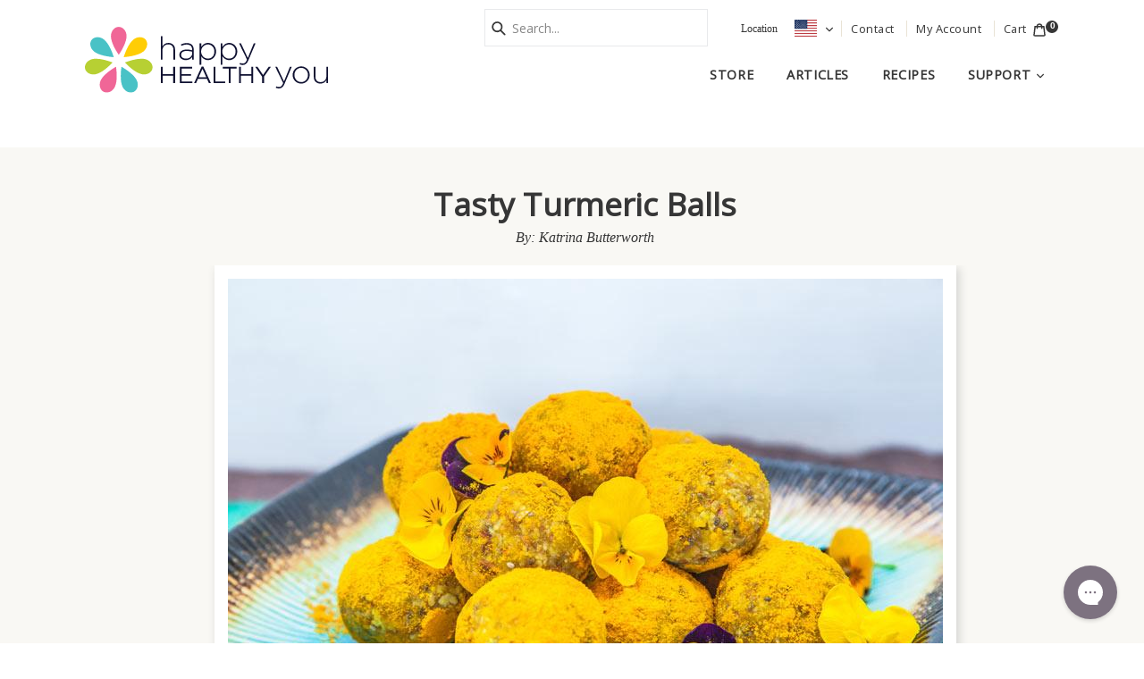

--- FILE ---
content_type: text/html; charset=utf-8
request_url: https://happyhealthyyou.com/blogs/recipes/tasty-turmeric-balls
body_size: 60793
content:
<!doctype html>
<!--[if IE 9]> <html class="ie9 no-js" lang="en"> <![endif]-->
<!--[if (gt IE 9)|!(IE)]><!--> <html class="no-js" lang="en"> <!--<![endif]-->
<head>
 <meta charset="utf-8">
  <meta http-equiv="X-UA-Compatible" content="IE=edge,chrome=1">
  <meta name="viewport" content="width=device-width,initial-scale=1">
  <meta name="theme-color" content="#ff6699">
  <link rel="canonical" href="https://happyhealthyyou.com/blogs/recipes/tasty-turmeric-balls">
  
    <meta name="description" content="Healthy Treat for Winter season...With a peppery, warm and bitter flavour, the mild fragrance of turmeric resembles orange and ginger, which makes it a national favourite...">
  

  <!-- /snippets/social-meta-tags.liquid --><link rel="preload" href="//cdn.shopify.com/s/files/1/0574/0809/4268/t/1/assets/prefetch_critical_resources.js" as="script">
<script src="//cdn.shopify.com/s/files/1/0574/0809/4268/t/1/assets/prefetch_critical_resources.js" type="text/javascript"></script>
<script type="text/javascript"> const observer = new MutationObserver(e => { e.forEach(({ addedNodes: e }) => { e.forEach(e => { 1 === e.nodeType && "SCRIPT" === e.tagName && (e.innerHTML.includes("asyncLoad") && (e.innerHTML = e.innerHTML.replace("if(window.attachEvent)", "document.addEventListener('asyncLazyLoad',function(event){asyncLoad();});if(window.attachEvent)").replaceAll(", asyncLoad", ", function(){}")), e.innerHTML.includes("PreviewBarInjector") && (e.innerHTML = e.innerHTML.replace("DOMContentLoaded", "asyncLazyLoad")), (e.className == 'analytics') && (e.type = 'text/lazyload'),(e.src.includes("assets/storefront/features")||e.src.includes("assets/shopify_pay")||e.src.includes("connect.facebook.net"))&&(e.setAttribute("data-src", e.src), e.removeAttribute("src")))})})});observer.observe(document.documentElement,{childList:!0,subtree:!0})</script><link rel="preload" href="https://cdn.shopify.com/s/files/1/0603/7530/2276/t/1/assets/section.header.js" as="script">
<script src="//cdn.shopify.com/s/files/1/0574/0809/4268/t/1/assets/bootstrap-21.0.84.js" type="text/javascript"></script>

<meta property="og:site_name" content="Happy Healthy You">
<meta property="og:url" content="https://happyhealthyyou.com/blogs/recipes/tasty-turmeric-balls">
<meta property="og:title" content="Tasty Turmeric Balls">
<meta property="og:type" content="article">
<meta property="og:description" content="Healthy Treat for Winter season...With a peppery, warm and bitter flavour, the mild fragrance of turmeric resembles orange and ginger, which makes it a national favourite..."><meta property="og:image" content="http://happyhealthyyou.com/cdn/shop/articles/turmeric-balls_1200x630.jpg?v=1553036926">
<meta property="og:image:secure_url" content="https://happyhealthyyou.com/cdn/shop/articles/turmeric-balls_1200x630.jpg?v=1553036926">

<meta name="twitter:site" content="@happyhormones1">
<meta name="twitter:card" content="summary_large_image">
<meta name="twitter:title" content="Tasty Turmeric Balls">
<meta name="twitter:description" content="Healthy Treat for Winter season...With a peppery, warm and bitter flavour, the mild fragrance of turmeric resembles orange and ginger, which makes it a national favourite...">


 
  <meta name="google-site-verification" content="Ehr4fE_sGcPrKvSqllmIBRdi5P21pVcAU8FWc4SY2no" />

  <!-- Optimize js snippet -->
  <script data-src="https://www.googleoptimize.com/optimize.js?id=GTM-W6CVVV8"></script>
  <!-- /end Optimize snippet -->

    <!-- Google Tag Manager -->
	<script>(function(w,d,s,l,i){w[l]=w[l]||[];w[l].push({'gtm.start':
new Date().getTime(),event:'gtm.js'});var f=d.getElementsByTagName(s)[0],
j=d.createElement(s),dl=l!='dataLayer'?'&l='+l:'';j.async=true;j.src=
'https://www.googletagmanager.com/gtm.js?id='+i+dl;f.parentNode.insertBefore(j,f);
})(window,document,'script','dataLayer','GTM-5F3FHM5');</script>
   <!-- /end Google Tag Manager -->


  
  <meta name="p:domain_verify" content="18679dcc07e01db95272aa3e6dcb3dae"/>
  <meta name="google-site-verification" content="rDrghj3B9aK3GWe0Tr-pn_CuONEQ5wTao7QR89dWmfA" />
  <meta name="google-site-verification" content="TdajB1cKirRmExper52Ht5GuFtOCiXjK9QaM_GGqWfI" />
  <meta name="google-site-verification" content="lJBhr7HrPlMIR9ELQ8MYRh7h503-iOn6opSwqTseYsE" />

  


    
<link rel="alternate" hreflang="en-au" href="https://happyhealthyyou.com.au/blogs/recipes/tasty-turmeric-balls" />
<link rel="alternate" hreflang="en-us" href="https://happyhealthyyou.com/blogs/recipes/tasty-turmeric-balls" />
<link rel="alternate" hreflang="en" href="https://happyhealthyyou.com/blogs/recipes/tasty-turmeric-balls" />


  <link rel="preconnect" href="https://tr.outbrain.com">
<link rel="preconnect" href="https://social-login.oxiapps.com">
<!--<link rel="preconnect" href="https://rechargeassets-bootstrapheroes-rechargeapps.netdna-ssl.com">-->
  <link rel="preconnect" href="//www.facebook.com" crossorigin>
  <link rel="preconnect" href="//code.jquery.com" crossorigin>
  <link rel="preconnect" href="//unpkg.com" crossorigin>
  <link rel="preconnect" href="//monorail-edge.shopifysvc.com" crossorigin>
  <link rel="preconnect" href="//ajax.googleapis.com" crossorigin>
  <link rel="preconnect" href="//use.typekit.net/" crossorigin="use-credentials">  
  <link rel="preconnect" href="//stats.g.doubleclick.net">
  <link rel="preconnect" href="//www.google.com" >
  <link rel="preconnect" href="//www.google-analytics.com" >
  <link rel="preconnect" href="//fonts.googleapis.com" crossorigin >
  <link rel="preconnect" href="//connect.facebook.net" >
   <link rel="preconnect" href="//www.facebook.com" >
  <link rel="preconnect" href="https://cdn.shopify.com">
  <link rel="preconnect" href="https://fonts.shopifycdn.com">
  <link rel="preconnect" href="https://www.googletagmanager.com">
<link rel="preconnect" href="//cdnjs.cloudflare.com">
<link rel="preconnect" href="//cdn.jsdelivr.net">


  
    <link rel="shortcut icon" href="//happyhealthyyou.com/cdn/shop/files/HHY-iso-42_32x32.png?v=1614303871" type="image/png">
  

  
  <title>
    Tasty Turmeric Balls
    
    
    
      &ndash; Happy Healthy You
    
  </title>

  
  <link href="//happyhealthyyou.com/cdn/shop/t/40/assets/theme.scss.css?v=96824280042857655381768290241" rel="stylesheet" type="text/css" media="all" />
  
  <script>
    var theme = {
      strings: {
        addToCart: "Add to cart",
        soldOut: "Sold out",
        unavailable: "Unavailable",
        showMore: "Show More",
        showLess: "Show Less"
      },
      moneyFormat: "${{amount}}"
    }

    document.documentElement.className = document.documentElement.className.replace('no-js', 'js');
  </script>

  <!--[if (lte IE 9) ]><script src="//happyhealthyyou.com/cdn/shop/t/40/assets/match-media.min.js?v=22265819453975888031629689718" type="text/javascript"></script><![endif]-->

  

  <!--[if (gt IE 9)|!(IE)]><!--><script src="//happyhealthyyou.com/cdn/shop/t/40/assets/vendor.js?v=136118274122071307521629689724" defer="defer"></script><!--<![endif]-->
  <!--[if lte IE 9]><script src="//happyhealthyyou.com/cdn/shop/t/40/assets/vendor.js?v=136118274122071307521629689724"></script><![endif]-->
  
  
  
    <script>
      document.addEventListener('lazybeforeunveil', function(e){
        var bg = e.target.getAttribute('data-bg');
        if(bg){
          e.target.style.backgroundImage = 'url(' + bg + ')';
        }
      });
    </script>


  






  <script>window.performance && window.performance.mark && window.performance.mark('shopify.content_for_header.start');</script><meta name="google-site-verification" content="mqVs8RULpFMv4W5egSVp6swSpFI8p5_Z4Zo8AZIeVUc">
<meta name="google-site-verification" content="Ehr4fE_sGcPrKvSqllmIBRdi5P21pVcAU8FWc4SY2no">
<meta id="shopify-digital-wallet" name="shopify-digital-wallet" content="/6351683666/digital_wallets/dialog">
<meta name="shopify-checkout-api-token" content="376f0e3a4fc340796b94234489b6f850">
<link rel="alternate" type="application/atom+xml" title="Feed" href="/blogs/recipes.atom" />
<script async="async" src="/checkouts/internal/preloads.js?locale=en-US"></script>
<link rel="preconnect" href="https://shop.app" crossorigin="anonymous">
<script async="async" src="https://shop.app/checkouts/internal/preloads.js?locale=en-US&shop_id=6351683666" crossorigin="anonymous"></script>
<script id="apple-pay-shop-capabilities" type="application/json">{"shopId":6351683666,"countryCode":"US","currencyCode":"USD","merchantCapabilities":["supports3DS"],"merchantId":"gid:\/\/shopify\/Shop\/6351683666","merchantName":"Happy Healthy You","requiredBillingContactFields":["postalAddress","email"],"requiredShippingContactFields":["postalAddress","email"],"shippingType":"shipping","supportedNetworks":["visa","masterCard","amex","discover","elo","jcb"],"total":{"type":"pending","label":"Happy Healthy You","amount":"1.00"},"shopifyPaymentsEnabled":true,"supportsSubscriptions":true}</script>
<script id="shopify-features" type="application/json">{"accessToken":"376f0e3a4fc340796b94234489b6f850","betas":["rich-media-storefront-analytics"],"domain":"happyhealthyyou.com","predictiveSearch":true,"shopId":6351683666,"locale":"en"}</script>
<script>var Shopify = Shopify || {};
Shopify.shop = "hhy-usa-store.myshopify.com";
Shopify.locale = "en";
Shopify.currency = {"active":"USD","rate":"1.0"};
Shopify.country = "US";
Shopify.theme = {"name":"SL HHY US - Release 1.7 | OPT","id":120509661266,"schema_name":"Debut","schema_version":"1.0.1","theme_store_id":null,"role":"main"};
Shopify.theme.handle = "null";
Shopify.theme.style = {"id":null,"handle":null};
Shopify.cdnHost = "happyhealthyyou.com/cdn";
Shopify.routes = Shopify.routes || {};
Shopify.routes.root = "/";</script>
<script type="module">!function(o){(o.Shopify=o.Shopify||{}).modules=!0}(window);</script>
<script>!function(o){function n(){var o=[];function n(){o.push(Array.prototype.slice.apply(arguments))}return n.q=o,n}var t=o.Shopify=o.Shopify||{};t.loadFeatures=n(),t.autoloadFeatures=n()}(window);</script>
<script>
  window.ShopifyPay = window.ShopifyPay || {};
  window.ShopifyPay.apiHost = "shop.app\/pay";
  window.ShopifyPay.redirectState = null;
</script>
<script id="shop-js-analytics" type="application/json">{"pageType":"article"}</script>
<script defer="defer" async type="module" src="//happyhealthyyou.com/cdn/shopifycloud/shop-js/modules/v2/client.init-shop-cart-sync_C5BV16lS.en.esm.js"></script>
<script defer="defer" async type="module" src="//happyhealthyyou.com/cdn/shopifycloud/shop-js/modules/v2/chunk.common_CygWptCX.esm.js"></script>
<script type="module">
  await import("//happyhealthyyou.com/cdn/shopifycloud/shop-js/modules/v2/client.init-shop-cart-sync_C5BV16lS.en.esm.js");
await import("//happyhealthyyou.com/cdn/shopifycloud/shop-js/modules/v2/chunk.common_CygWptCX.esm.js");

  window.Shopify.SignInWithShop?.initShopCartSync?.({"fedCMEnabled":true,"windoidEnabled":true});

</script>
<script>
  window.Shopify = window.Shopify || {};
  if (!window.Shopify.featureAssets) window.Shopify.featureAssets = {};
  window.Shopify.featureAssets['shop-js'] = {"shop-cart-sync":["modules/v2/client.shop-cart-sync_ZFArdW7E.en.esm.js","modules/v2/chunk.common_CygWptCX.esm.js"],"init-fed-cm":["modules/v2/client.init-fed-cm_CmiC4vf6.en.esm.js","modules/v2/chunk.common_CygWptCX.esm.js"],"shop-button":["modules/v2/client.shop-button_tlx5R9nI.en.esm.js","modules/v2/chunk.common_CygWptCX.esm.js"],"shop-cash-offers":["modules/v2/client.shop-cash-offers_DOA2yAJr.en.esm.js","modules/v2/chunk.common_CygWptCX.esm.js","modules/v2/chunk.modal_D71HUcav.esm.js"],"init-windoid":["modules/v2/client.init-windoid_sURxWdc1.en.esm.js","modules/v2/chunk.common_CygWptCX.esm.js"],"shop-toast-manager":["modules/v2/client.shop-toast-manager_ClPi3nE9.en.esm.js","modules/v2/chunk.common_CygWptCX.esm.js"],"init-shop-email-lookup-coordinator":["modules/v2/client.init-shop-email-lookup-coordinator_B8hsDcYM.en.esm.js","modules/v2/chunk.common_CygWptCX.esm.js"],"init-shop-cart-sync":["modules/v2/client.init-shop-cart-sync_C5BV16lS.en.esm.js","modules/v2/chunk.common_CygWptCX.esm.js"],"avatar":["modules/v2/client.avatar_BTnouDA3.en.esm.js"],"pay-button":["modules/v2/client.pay-button_FdsNuTd3.en.esm.js","modules/v2/chunk.common_CygWptCX.esm.js"],"init-customer-accounts":["modules/v2/client.init-customer-accounts_DxDtT_ad.en.esm.js","modules/v2/client.shop-login-button_C5VAVYt1.en.esm.js","modules/v2/chunk.common_CygWptCX.esm.js","modules/v2/chunk.modal_D71HUcav.esm.js"],"init-shop-for-new-customer-accounts":["modules/v2/client.init-shop-for-new-customer-accounts_ChsxoAhi.en.esm.js","modules/v2/client.shop-login-button_C5VAVYt1.en.esm.js","modules/v2/chunk.common_CygWptCX.esm.js","modules/v2/chunk.modal_D71HUcav.esm.js"],"shop-login-button":["modules/v2/client.shop-login-button_C5VAVYt1.en.esm.js","modules/v2/chunk.common_CygWptCX.esm.js","modules/v2/chunk.modal_D71HUcav.esm.js"],"init-customer-accounts-sign-up":["modules/v2/client.init-customer-accounts-sign-up_CPSyQ0Tj.en.esm.js","modules/v2/client.shop-login-button_C5VAVYt1.en.esm.js","modules/v2/chunk.common_CygWptCX.esm.js","modules/v2/chunk.modal_D71HUcav.esm.js"],"shop-follow-button":["modules/v2/client.shop-follow-button_Cva4Ekp9.en.esm.js","modules/v2/chunk.common_CygWptCX.esm.js","modules/v2/chunk.modal_D71HUcav.esm.js"],"checkout-modal":["modules/v2/client.checkout-modal_BPM8l0SH.en.esm.js","modules/v2/chunk.common_CygWptCX.esm.js","modules/v2/chunk.modal_D71HUcav.esm.js"],"lead-capture":["modules/v2/client.lead-capture_Bi8yE_yS.en.esm.js","modules/v2/chunk.common_CygWptCX.esm.js","modules/v2/chunk.modal_D71HUcav.esm.js"],"shop-login":["modules/v2/client.shop-login_D6lNrXab.en.esm.js","modules/v2/chunk.common_CygWptCX.esm.js","modules/v2/chunk.modal_D71HUcav.esm.js"],"payment-terms":["modules/v2/client.payment-terms_CZxnsJam.en.esm.js","modules/v2/chunk.common_CygWptCX.esm.js","modules/v2/chunk.modal_D71HUcav.esm.js"]};
</script>
<script>(function() {
  var isLoaded = false;
  function asyncLoad() {
    if (isLoaded) return;
    isLoaded = true;
    var urls = ["\/\/social-login.oxiapps.com\/api\/init?vt=928350\u0026shop=hhy-usa-store.myshopify.com","https:\/\/dfjp7gc2z6ooe.cloudfront.net\/assets\/sky_pilot_v3.js?shop=hhy-usa-store.myshopify.com","https:\/\/cdn.jsdelivr.net\/gh\/baberuth22\/saltye@main\/token.js?shop=hhy-usa-store.myshopify.com","https:\/\/cdn.jsdelivr.net\/gh\/baberuth22\/saltye@main\/scrollIntoView.js?shop=hhy-usa-store.myshopify.com","https:\/\/cdncozyvideogalleryn.addons.business\/scripttag\/js\/cloud\/hhy-usa-store.myshopify.com\/1.0\/FRc9eksbyQ91VMQuvdWSjr8I3636UBB2.js?shop=hhy-usa-store.myshopify.com","https:\/\/static.klaviyo.com\/onsite\/js\/klaviyo.js?company_id=UqbERF\u0026shop=hhy-usa-store.myshopify.com","https:\/\/static.klaviyo.com\/onsite\/js\/klaviyo.js?company_id=UqbERF\u0026shop=hhy-usa-store.myshopify.com","https:\/\/doui4jqs03un3.cloudfront.net\/checkout.js.gz?shop=hhy-usa-store.myshopify.com","https:\/\/config.gorgias.chat\/bundle-loader\/01GYCBWJCCGR0SDJXW343PJKRH?source=shopify1click\u0026shop=hhy-usa-store.myshopify.com","https:\/\/cdn.rebuyengine.com\/onsite\/js\/rebuy.js?shop=hhy-usa-store.myshopify.com","https:\/\/cdn.9gtb.com\/loader.js?g_cvt_id=8bd8a1bd-50cf-4d79-baae-4ef7fd971c99\u0026shop=hhy-usa-store.myshopify.com"];
    for (var i = 0; i < urls.length; i++) {
      var s = document.createElement('script');
      s.type = 'text/javascript';
      s.async = true;
      s.src = urls[i];
      var x = document.getElementsByTagName('script')[0];
      x.parentNode.insertBefore(s, x);
    }
  };
  if(window.attachEvent) {
    window.attachEvent('onload', asyncLoad);
  } else {
    window.addEventListener('load', asyncLoad, false);
  }
})();</script>
<script id="__st">var __st={"a":6351683666,"offset":-18000,"reqid":"c05d2b95-f689-4a53-b057-9e2520e85da5-1768716877","pageurl":"happyhealthyyou.com\/blogs\/recipes\/tasty-turmeric-balls","s":"articles-28842524754","u":"33a9b58135f3","p":"article","rtyp":"article","rid":28842524754};</script>
<script>window.ShopifyPaypalV4VisibilityTracking = true;</script>
<script id="captcha-bootstrap">!function(){'use strict';const t='contact',e='account',n='new_comment',o=[[t,t],['blogs',n],['comments',n],[t,'customer']],c=[[e,'customer_login'],[e,'guest_login'],[e,'recover_customer_password'],[e,'create_customer']],r=t=>t.map((([t,e])=>`form[action*='/${t}']:not([data-nocaptcha='true']) input[name='form_type'][value='${e}']`)).join(','),a=t=>()=>t?[...document.querySelectorAll(t)].map((t=>t.form)):[];function s(){const t=[...o],e=r(t);return a(e)}const i='password',u='form_key',d=['recaptcha-v3-token','g-recaptcha-response','h-captcha-response',i],f=()=>{try{return window.sessionStorage}catch{return}},m='__shopify_v',_=t=>t.elements[u];function p(t,e,n=!1){try{const o=window.sessionStorage,c=JSON.parse(o.getItem(e)),{data:r}=function(t){const{data:e,action:n}=t;return t[m]||n?{data:e,action:n}:{data:t,action:n}}(c);for(const[e,n]of Object.entries(r))t.elements[e]&&(t.elements[e].value=n);n&&o.removeItem(e)}catch(o){console.error('form repopulation failed',{error:o})}}const l='form_type',E='cptcha';function T(t){t.dataset[E]=!0}const w=window,h=w.document,L='Shopify',v='ce_forms',y='captcha';let A=!1;((t,e)=>{const n=(g='f06e6c50-85a8-45c8-87d0-21a2b65856fe',I='https://cdn.shopify.com/shopifycloud/storefront-forms-hcaptcha/ce_storefront_forms_captcha_hcaptcha.v1.5.2.iife.js',D={infoText:'Protected by hCaptcha',privacyText:'Privacy',termsText:'Terms'},(t,e,n)=>{const o=w[L][v],c=o.bindForm;if(c)return c(t,g,e,D).then(n);var r;o.q.push([[t,g,e,D],n]),r=I,A||(h.body.append(Object.assign(h.createElement('script'),{id:'captcha-provider',async:!0,src:r})),A=!0)});var g,I,D;w[L]=w[L]||{},w[L][v]=w[L][v]||{},w[L][v].q=[],w[L][y]=w[L][y]||{},w[L][y].protect=function(t,e){n(t,void 0,e),T(t)},Object.freeze(w[L][y]),function(t,e,n,w,h,L){const[v,y,A,g]=function(t,e,n){const i=e?o:[],u=t?c:[],d=[...i,...u],f=r(d),m=r(i),_=r(d.filter((([t,e])=>n.includes(e))));return[a(f),a(m),a(_),s()]}(w,h,L),I=t=>{const e=t.target;return e instanceof HTMLFormElement?e:e&&e.form},D=t=>v().includes(t);t.addEventListener('submit',(t=>{const e=I(t);if(!e)return;const n=D(e)&&!e.dataset.hcaptchaBound&&!e.dataset.recaptchaBound,o=_(e),c=g().includes(e)&&(!o||!o.value);(n||c)&&t.preventDefault(),c&&!n&&(function(t){try{if(!f())return;!function(t){const e=f();if(!e)return;const n=_(t);if(!n)return;const o=n.value;o&&e.removeItem(o)}(t);const e=Array.from(Array(32),(()=>Math.random().toString(36)[2])).join('');!function(t,e){_(t)||t.append(Object.assign(document.createElement('input'),{type:'hidden',name:u})),t.elements[u].value=e}(t,e),function(t,e){const n=f();if(!n)return;const o=[...t.querySelectorAll(`input[type='${i}']`)].map((({name:t})=>t)),c=[...d,...o],r={};for(const[a,s]of new FormData(t).entries())c.includes(a)||(r[a]=s);n.setItem(e,JSON.stringify({[m]:1,action:t.action,data:r}))}(t,e)}catch(e){console.error('failed to persist form',e)}}(e),e.submit())}));const S=(t,e)=>{t&&!t.dataset[E]&&(n(t,e.some((e=>e===t))),T(t))};for(const o of['focusin','change'])t.addEventListener(o,(t=>{const e=I(t);D(e)&&S(e,y())}));const B=e.get('form_key'),M=e.get(l),P=B&&M;t.addEventListener('DOMContentLoaded',(()=>{const t=y();if(P)for(const e of t)e.elements[l].value===M&&p(e,B);[...new Set([...A(),...v().filter((t=>'true'===t.dataset.shopifyCaptcha))])].forEach((e=>S(e,t)))}))}(h,new URLSearchParams(w.location.search),n,t,e,['guest_login'])})(!0,!0)}();</script>
<script integrity="sha256-4kQ18oKyAcykRKYeNunJcIwy7WH5gtpwJnB7kiuLZ1E=" data-source-attribution="shopify.loadfeatures" defer="defer" src="//happyhealthyyou.com/cdn/shopifycloud/storefront/assets/storefront/load_feature-a0a9edcb.js" crossorigin="anonymous"></script>
<script crossorigin="anonymous" defer="defer" src="//happyhealthyyou.com/cdn/shopifycloud/storefront/assets/shopify_pay/storefront-65b4c6d7.js?v=20250812"></script>
<script data-source-attribution="shopify.dynamic_checkout.dynamic.init">var Shopify=Shopify||{};Shopify.PaymentButton=Shopify.PaymentButton||{isStorefrontPortableWallets:!0,init:function(){window.Shopify.PaymentButton.init=function(){};var t=document.createElement("script");t.src="https://happyhealthyyou.com/cdn/shopifycloud/portable-wallets/latest/portable-wallets.en.js",t.type="module",document.head.appendChild(t)}};
</script>
<script data-source-attribution="shopify.dynamic_checkout.buyer_consent">
  function portableWalletsHideBuyerConsent(e){var t=document.getElementById("shopify-buyer-consent"),n=document.getElementById("shopify-subscription-policy-button");t&&n&&(t.classList.add("hidden"),t.setAttribute("aria-hidden","true"),n.removeEventListener("click",e))}function portableWalletsShowBuyerConsent(e){var t=document.getElementById("shopify-buyer-consent"),n=document.getElementById("shopify-subscription-policy-button");t&&n&&(t.classList.remove("hidden"),t.removeAttribute("aria-hidden"),n.addEventListener("click",e))}window.Shopify?.PaymentButton&&(window.Shopify.PaymentButton.hideBuyerConsent=portableWalletsHideBuyerConsent,window.Shopify.PaymentButton.showBuyerConsent=portableWalletsShowBuyerConsent);
</script>
<script data-source-attribution="shopify.dynamic_checkout.cart.bootstrap">document.addEventListener("DOMContentLoaded",(function(){function t(){return document.querySelector("shopify-accelerated-checkout-cart, shopify-accelerated-checkout")}if(t())Shopify.PaymentButton.init();else{new MutationObserver((function(e,n){t()&&(Shopify.PaymentButton.init(),n.disconnect())})).observe(document.body,{childList:!0,subtree:!0})}}));
</script>
<link id="shopify-accelerated-checkout-styles" rel="stylesheet" media="screen" href="https://happyhealthyyou.com/cdn/shopifycloud/portable-wallets/latest/accelerated-checkout-backwards-compat.css" crossorigin="anonymous">
<style id="shopify-accelerated-checkout-cart">
        #shopify-buyer-consent {
  margin-top: 1em;
  display: inline-block;
  width: 100%;
}

#shopify-buyer-consent.hidden {
  display: none;
}

#shopify-subscription-policy-button {
  background: none;
  border: none;
  padding: 0;
  text-decoration: underline;
  font-size: inherit;
  cursor: pointer;
}

#shopify-subscription-policy-button::before {
  box-shadow: none;
}

      </style>

<script>window.performance && window.performance.mark && window.performance.mark('shopify.content_for_header.end');</script>

  
    <script src="//happyhealthyyou.com/cdn/shop/t/40/assets/cart-drawer.js?v=177427989483796693991629689789" defer></script>
  
  
<!-- Start of Judge.me Core -->
<link rel="dns-prefetch" href="https://cdn.judge.me/">
<script data-cfasync='false' class='jdgm-settings-script'>window.jdgmSettings={"pagination":5,"disable_web_reviews":false,"badge_no_review_text":"No reviews","badge_n_reviews_text":"{{ n }} review/reviews","badge_star_color":"#c9a678","hide_badge_preview_if_no_reviews":true,"badge_hide_text":false,"enforce_center_preview_badge":false,"widget_title":"Customer Reviews","widget_open_form_text":"Write a review","widget_close_form_text":"Cancel review","widget_refresh_page_text":"Refresh page","widget_summary_text":"Based on {{ number_of_reviews }} review/reviews","widget_no_review_text":"Be the first to write a review","widget_name_field_text":"Display name","widget_verified_name_field_text":"Verified Name","widget_name_placeholder_text":"Enter your name (only your first name and the initial of your last name is shown)","widget_required_field_error_text":"This field is required.","widget_email_field_text":"Email address","widget_verified_email_field_text":"Verified Email","widget_email_placeholder_text":"Enter your email (will not be shown)","widget_email_field_error_text":"Please enter a valid email address.","widget_rating_field_text":"Rating","widget_review_title_field_text":"Review Title","widget_review_title_placeholder_text":"Give your review a title","widget_review_body_field_text":"Review content","widget_review_body_placeholder_text":"Start writing here...","widget_pictures_field_text":"Picture/Video (optional)","widget_submit_review_text":"Submit Review","widget_submit_verified_review_text":"Submit Verified Review","widget_submit_success_msg_with_auto_publish":"Thank you for submitting your review! We appreciate your support. ","widget_submit_success_msg_no_auto_publish":"Thank you for submitting your review! We appreciate your support. ","widget_show_default_reviews_out_of_total_text":"Showing {{ n_reviews_shown }} out of {{ n_reviews }} reviews.","widget_show_all_link_text":"Show all","widget_show_less_link_text":"Show less","widget_author_said_text":"{{ reviewer_name }} said:","widget_days_text":"{{ n }} days ago","widget_weeks_text":"{{ n }} week/weeks ago","widget_months_text":"{{ n }} month/months ago","widget_years_text":"{{ n }} year/years ago","widget_yesterday_text":"Yesterday","widget_today_text":"Today","widget_replied_text":"   - Jeff Butterworth N.D replied:","widget_read_more_text":"Read more","widget_reviewer_name_as_initial":"last_initial","widget_rating_filter_color":"","widget_rating_filter_see_all_text":"See all reviews","widget_sorting_most_recent_text":"Most Recent","widget_sorting_highest_rating_text":"Highest Rating","widget_sorting_lowest_rating_text":"Lowest Rating","widget_sorting_with_pictures_text":"Only Pictures","widget_sorting_most_helpful_text":"Most Helpful","widget_open_question_form_text":"Ask a question","widget_reviews_subtab_text":"Reviews","widget_questions_subtab_text":"Questions","widget_question_label_text":"Question","widget_answer_label_text":"Answer","widget_question_placeholder_text":"Write your question here","widget_submit_question_text":"Submit Question","widget_question_submit_success_text":"Thank you for your question! We will notify you once it gets answered.","widget_star_color":"#c9a678","verified_badge_text":"Verified","verified_badge_bg_color":"#6cab61","verified_badge_text_color":"#ffffff","verified_badge_placement":"left-of-reviewer-name","widget_review_max_height":4,"widget_hide_border":false,"widget_social_share":true,"widget_thumb":false,"widget_review_location_show":true,"widget_location_format":"country_iso_code","all_reviews_include_out_of_store_products":true,"all_reviews_out_of_store_text":"(out of store)","all_reviews_pagination":100,"all_reviews_product_name_prefix_text":"about","enable_review_pictures":true,"enable_question_anwser":false,"widget_theme":"leex","review_date_format":"mm/dd/yyyy","default_sort_method":"pictures-first","widget_product_reviews_subtab_text":"Product Reviews","widget_shop_reviews_subtab_text":"General Reviews","widget_other_products_reviews_text":"Reviews for other products","widget_store_reviews_subtab_text":"Store reviews","widget_no_store_reviews_text":"This store hasn't received any reviews yet","widget_web_restriction_product_reviews_text":"This product hasn't received any reviews yet","widget_no_items_text":"No items found","widget_show_more_text":"Show more","widget_write_a_store_review_text":"Write a Store Review","widget_other_languages_heading":"Reviews in Other Languages","widget_translate_review_text":"Translate review to {{ language }}","widget_translating_review_text":"Translating...","widget_show_original_translation_text":"Show original ({{ language }})","widget_translate_review_failed_text":"Review couldn't be translated.","widget_translate_review_retry_text":"Retry","widget_translate_review_try_again_later_text":"Try again later","show_product_url_for_grouped_product":false,"widget_sorting_pictures_first_text":"Pictures First","show_pictures_on_all_rev_page_mobile":true,"show_pictures_on_all_rev_page_desktop":true,"floating_tab_hide_mobile_install_preference":true,"floating_tab_button_name":"★ Reviews","floating_tab_title":"Our Customer Reviews","floating_tab_button_color":"","floating_tab_button_background_color":"","floating_tab_url":"","floating_tab_url_enabled":false,"floating_tab_tab_style":"text","all_reviews_text_badge_text":"Customers rate us {{ shop.metafields.judgeme.all_reviews_rating | round: 1 }}/5 based on {{ shop.metafields.judgeme.all_reviews_count }} reviews.","all_reviews_text_badge_text_branded_style":"{{ shop.metafields.judgeme.all_reviews_rating | round: 1 }} out of 5 stars based on {{ shop.metafields.judgeme.all_reviews_count }} reviews","is_all_reviews_text_badge_a_link":false,"show_stars_for_all_reviews_text_badge":false,"all_reviews_text_badge_url":"","all_reviews_text_style":"text","all_reviews_text_color_style":"judgeme_brand_color","all_reviews_text_color":"#108474","all_reviews_text_show_jm_brand":true,"featured_carousel_show_header":false,"featured_carousel_title":"Let customers speak for us","testimonials_carousel_title":"Customers are saying","videos_carousel_title":"Real customer stories","cards_carousel_title":"Customers are saying","featured_carousel_count_text":"from {{ n }} reviews","featured_carousel_add_link_to_all_reviews_page":false,"featured_carousel_url":"","featured_carousel_show_images":true,"featured_carousel_autoslide_interval":5,"featured_carousel_arrows_on_the_sides":false,"featured_carousel_height":250,"featured_carousel_width":80,"featured_carousel_image_size":0,"featured_carousel_image_height":250,"featured_carousel_arrow_color":"#eeeeee","verified_count_badge_style":"vintage","verified_count_badge_orientation":"horizontal","verified_count_badge_color_style":"judgeme_brand_color","verified_count_badge_color":"#108474","is_verified_count_badge_a_link":false,"verified_count_badge_url":"","verified_count_badge_show_jm_brand":true,"widget_rating_preset_default":5,"widget_first_sub_tab":"shop-reviews","widget_show_histogram":true,"widget_histogram_use_custom_color":false,"widget_pagination_use_custom_color":false,"widget_star_use_custom_color":true,"widget_verified_badge_use_custom_color":true,"widget_write_review_use_custom_color":false,"picture_reminder_submit_button":"Upload Pictures","enable_review_videos":true,"mute_video_by_default":false,"widget_sorting_videos_first_text":"Videos First","widget_review_pending_text":"Pending","featured_carousel_items_for_large_screen":3,"social_share_options_order":"Facebook,Twitter,Pinterest,LinkedIn","remove_microdata_snippet":false,"disable_json_ld":false,"enable_json_ld_products":false,"preview_badge_show_question_text":false,"preview_badge_no_question_text":"No questions","preview_badge_n_question_text":"{{ number_of_questions }} question/questions","qa_badge_show_icon":false,"qa_badge_position":"same-row","remove_judgeme_branding":false,"widget_add_search_bar":false,"widget_search_bar_placeholder":"Search","widget_sorting_verified_only_text":"Verified only","featured_carousel_theme":"card","featured_carousel_show_rating":true,"featured_carousel_show_title":true,"featured_carousel_show_body":true,"featured_carousel_show_date":false,"featured_carousel_show_reviewer":true,"featured_carousel_show_product":false,"featured_carousel_header_background_color":"#108474","featured_carousel_header_text_color":"#ffffff","featured_carousel_name_product_separator":"reviewed","featured_carousel_full_star_background":"#108474","featured_carousel_empty_star_background":"#dadada","featured_carousel_vertical_theme_background":"#f9fafb","featured_carousel_verified_badge_enable":false,"featured_carousel_verified_badge_color":"#108474","featured_carousel_border_style":"round","featured_carousel_review_line_length_limit":3,"featured_carousel_more_reviews_button_text":"Read more reviews","featured_carousel_view_product_button_text":"View product","all_reviews_page_load_reviews_on":"scroll","all_reviews_page_load_more_text":"Load More Reviews","disable_fb_tab_reviews":false,"enable_ajax_cdn_cache":false,"widget_public_name_text":"displayed publicly like","default_reviewer_name":"John Smith","default_reviewer_name_has_non_latin":true,"widget_reviewer_anonymous":"Anonymous","medals_widget_title":"Judge.me Review Medals","medals_widget_background_color":"#f9fafb","medals_widget_position":"footer_all_pages","medals_widget_border_color":"#f9fafb","medals_widget_verified_text_position":"left","medals_widget_use_monochromatic_version":false,"medals_widget_elements_color":"#108474","show_reviewer_avatar":true,"widget_invalid_yt_video_url_error_text":"Not a YouTube video URL","widget_max_length_field_error_text":"Please enter no more than {0} characters.","widget_show_country_flag":false,"widget_show_collected_via_shop_app":true,"widget_verified_by_shop_badge_style":"light","widget_verified_by_shop_text":"Verified by Shop","widget_show_photo_gallery":false,"widget_load_with_code_splitting":true,"widget_ugc_install_preference":false,"widget_ugc_title":"Made by us, Shared by you","widget_ugc_subtitle":"Tag us to see your picture featured in our page","widget_ugc_arrows_color":"#ffffff","widget_ugc_primary_button_text":"Buy Now","widget_ugc_primary_button_background_color":"#108474","widget_ugc_primary_button_text_color":"#ffffff","widget_ugc_primary_button_border_width":"0","widget_ugc_primary_button_border_style":"none","widget_ugc_primary_button_border_color":"#108474","widget_ugc_primary_button_border_radius":"25","widget_ugc_secondary_button_text":"Load More","widget_ugc_secondary_button_background_color":"#ffffff","widget_ugc_secondary_button_text_color":"#108474","widget_ugc_secondary_button_border_width":"2","widget_ugc_secondary_button_border_style":"solid","widget_ugc_secondary_button_border_color":"#108474","widget_ugc_secondary_button_border_radius":"25","widget_ugc_reviews_button_text":"View Reviews","widget_ugc_reviews_button_background_color":"#ffffff","widget_ugc_reviews_button_text_color":"#108474","widget_ugc_reviews_button_border_width":"2","widget_ugc_reviews_button_border_style":"solid","widget_ugc_reviews_button_border_color":"#108474","widget_ugc_reviews_button_border_radius":"25","widget_ugc_reviews_button_link_to":"judgeme-reviews-page","widget_ugc_show_post_date":true,"widget_ugc_max_width":"800","widget_rating_metafield_value_type":true,"widget_primary_color":"#108474","widget_enable_secondary_color":false,"widget_secondary_color":"#edf5f5","widget_summary_average_rating_text":"{{ average_rating }} out of 5","widget_media_grid_title":"Customer photos \u0026 videos","widget_media_grid_see_more_text":"See more","widget_round_style":false,"widget_show_product_medals":true,"widget_verified_by_judgeme_text":"Verified by Judge.me","widget_show_store_medals":true,"widget_verified_by_judgeme_text_in_store_medals":"Verified by Judge.me","widget_media_field_exceed_quantity_message":"Sorry, we can only accept {{ max_media }} for one review.","widget_media_field_exceed_limit_message":"{{ file_name }} is too large, please select a {{ media_type }} less than {{ size_limit }}MB.","widget_review_submitted_text":"Review Submitted!","widget_question_submitted_text":"Question Submitted!","widget_close_form_text_question":"Cancel","widget_write_your_answer_here_text":"Write your answer here","widget_enabled_branded_link":true,"widget_show_collected_by_judgeme":false,"widget_reviewer_name_color":"","widget_write_review_text_color":"","widget_write_review_bg_color":"","widget_collected_by_judgeme_text":"collected by Judge.me","widget_pagination_type":"standard","widget_load_more_text":"Load More","widget_load_more_color":"#108474","widget_full_review_text":"Full Review","widget_read_more_reviews_text":"Read More Reviews","widget_read_questions_text":"Read Questions","widget_questions_and_answers_text":"Questions \u0026 Answers","widget_verified_by_text":"Verified by","widget_verified_text":"Verified","widget_number_of_reviews_text":"{{ number_of_reviews }} reviews","widget_back_button_text":"Back","widget_next_button_text":"Next","widget_custom_forms_filter_button":"Filters","custom_forms_style":"vertical","widget_show_review_information":false,"how_reviews_are_collected":"How reviews are collected?","widget_show_review_keywords":false,"widget_gdpr_statement":"How we use your data: We'll only contact you about the review you left, and only if necessary. By submitting your review, you agree to Judge.me's \u003ca href='https://judge.me/terms' target='_blank' rel='nofollow noopener'\u003eterms\u003c/a\u003e, \u003ca href='https://judge.me/privacy' target='_blank' rel='nofollow noopener'\u003eprivacy\u003c/a\u003e and \u003ca href='https://judge.me/content-policy' target='_blank' rel='nofollow noopener'\u003econtent\u003c/a\u003e policies.","widget_multilingual_sorting_enabled":false,"widget_translate_review_content_enabled":false,"widget_translate_review_content_method":"manual","popup_widget_review_selection":"automatically_with_pictures","popup_widget_round_border_style":true,"popup_widget_show_title":true,"popup_widget_show_body":true,"popup_widget_show_reviewer":false,"popup_widget_show_product":true,"popup_widget_show_pictures":true,"popup_widget_use_review_picture":true,"popup_widget_show_on_home_page":true,"popup_widget_show_on_product_page":true,"popup_widget_show_on_collection_page":true,"popup_widget_show_on_cart_page":true,"popup_widget_position":"bottom_left","popup_widget_first_review_delay":5,"popup_widget_duration":5,"popup_widget_interval":5,"popup_widget_review_count":5,"popup_widget_hide_on_mobile":true,"review_snippet_widget_round_border_style":true,"review_snippet_widget_card_color":"#FFFFFF","review_snippet_widget_slider_arrows_background_color":"#FFFFFF","review_snippet_widget_slider_arrows_color":"#000000","review_snippet_widget_star_color":"#108474","show_product_variant":false,"all_reviews_product_variant_label_text":"Variant: ","widget_show_verified_branding":false,"widget_ai_summary_title":"Customers say","widget_ai_summary_disclaimer":"AI-powered review summary based on recent customer reviews","widget_show_ai_summary":false,"widget_show_ai_summary_bg":false,"widget_show_review_title_input":true,"redirect_reviewers_invited_via_email":"review_widget","request_store_review_after_product_review":false,"request_review_other_products_in_order":false,"review_form_color_scheme":"default","review_form_corner_style":"square","review_form_star_color":{},"review_form_text_color":"#333333","review_form_background_color":"#ffffff","review_form_field_background_color":"#fafafa","review_form_button_color":{},"review_form_button_text_color":"#ffffff","review_form_modal_overlay_color":"#000000","review_content_screen_title_text":"How would you rate this product?","review_content_introduction_text":"We would love it if you would share a bit about your experience.","store_review_form_title_text":"How would you rate this store?","store_review_form_introduction_text":"We would love it if you would share a bit about your experience.","show_review_guidance_text":true,"one_star_review_guidance_text":"Poor","five_star_review_guidance_text":"Great","customer_information_screen_title_text":"About you","customer_information_introduction_text":"Please tell us more about you.","custom_questions_screen_title_text":"Your experience in more detail","custom_questions_introduction_text":"Here are a few questions to help us understand more about your experience.","review_submitted_screen_title_text":"Thanks for your review!","review_submitted_screen_thank_you_text":"We are processing it and it will appear on the store soon.","review_submitted_screen_email_verification_text":"Please confirm your email by clicking the link we just sent you. This helps us keep reviews authentic.","review_submitted_request_store_review_text":"Would you like to share your experience of shopping with us?","review_submitted_review_other_products_text":"Would you like to review these products?","store_review_screen_title_text":"Would you like to share your experience of shopping with us?","store_review_introduction_text":"We value your feedback and use it to improve. Please share any thoughts or suggestions you have.","reviewer_media_screen_title_picture_text":"Share a picture","reviewer_media_introduction_picture_text":"Upload a photo to support your review.","reviewer_media_screen_title_video_text":"Share a video","reviewer_media_introduction_video_text":"Upload a video to support your review.","reviewer_media_screen_title_picture_or_video_text":"Share a picture or video","reviewer_media_introduction_picture_or_video_text":"Upload a photo or video to support your review.","reviewer_media_youtube_url_text":"Paste your Youtube URL here","advanced_settings_next_step_button_text":"Next","advanced_settings_close_review_button_text":"Close","modal_write_review_flow":false,"write_review_flow_required_text":"Required","write_review_flow_privacy_message_text":"We respect your privacy.","write_review_flow_anonymous_text":"Post review as anonymous","write_review_flow_visibility_text":"This won't be visible to other customers.","write_review_flow_multiple_selection_help_text":"Select as many as you like","write_review_flow_single_selection_help_text":"Select one option","write_review_flow_required_field_error_text":"This field is required","write_review_flow_invalid_email_error_text":"Please enter a valid email address","write_review_flow_max_length_error_text":"Max. {{ max_length }} characters.","write_review_flow_media_upload_text":"\u003cb\u003eClick to upload\u003c/b\u003e or drag and drop","write_review_flow_gdpr_statement":"We'll only contact you about your review if necessary. By submitting your review, you agree to our \u003ca href='https://judge.me/terms' target='_blank' rel='nofollow noopener'\u003eterms and conditions\u003c/a\u003e and \u003ca href='https://judge.me/privacy' target='_blank' rel='nofollow noopener'\u003eprivacy policy\u003c/a\u003e.","rating_only_reviews_enabled":false,"show_negative_reviews_help_screen":false,"new_review_flow_help_screen_rating_threshold":3,"negative_review_resolution_screen_title_text":"Tell us more","negative_review_resolution_text":"Your experience matters to us. If there were issues with your purchase, we're here to help. Feel free to reach out to us, we'd love the opportunity to make things right.","negative_review_resolution_button_text":"Contact us","negative_review_resolution_proceed_with_review_text":"Leave a review","negative_review_resolution_subject":"Issue with purchase from {{ shop_name }}.{{ order_name }}","preview_badge_collection_page_install_status":false,"widget_review_custom_css":"","preview_badge_custom_css":"","preview_badge_stars_count":"5-stars","featured_carousel_custom_css":"","floating_tab_custom_css":"","all_reviews_widget_custom_css":"","medals_widget_custom_css":"","verified_badge_custom_css":"","all_reviews_text_custom_css":"","transparency_badges_collected_via_store_invite":false,"transparency_badges_from_another_provider":false,"transparency_badges_collected_from_store_visitor":false,"transparency_badges_collected_by_verified_review_provider":false,"transparency_badges_earned_reward":false,"transparency_badges_collected_via_store_invite_text":"Review collected via store invitation","transparency_badges_from_another_provider_text":"Review collected from another provider","transparency_badges_collected_from_store_visitor_text":"Review collected from a store visitor","transparency_badges_written_in_google_text":"Review written in Google","transparency_badges_written_in_etsy_text":"Review written in Etsy","transparency_badges_written_in_shop_app_text":"Review written in Shop App","transparency_badges_earned_reward_text":"Review earned a reward for future purchase","product_review_widget_per_page":10,"widget_store_review_label_text":"Review about the store","checkout_comment_extension_title_on_product_page":"Customer Comments","checkout_comment_extension_num_latest_comment_show":5,"checkout_comment_extension_format":"name_and_timestamp","checkout_comment_customer_name":"last_initial","checkout_comment_comment_notification":true,"preview_badge_collection_page_install_preference":false,"preview_badge_home_page_install_preference":false,"preview_badge_product_page_install_preference":true,"review_widget_install_preference":"","review_carousel_install_preference":false,"floating_reviews_tab_install_preference":"left","verified_reviews_count_badge_install_preference":false,"all_reviews_text_install_preference":false,"review_widget_best_location":true,"judgeme_medals_install_preference":false,"review_widget_revamp_enabled":false,"review_widget_qna_enabled":false,"review_widget_header_theme":"minimal","review_widget_widget_title_enabled":true,"review_widget_header_text_size":"medium","review_widget_header_text_weight":"regular","review_widget_average_rating_style":"compact","review_widget_bar_chart_enabled":true,"review_widget_bar_chart_type":"numbers","review_widget_bar_chart_style":"standard","review_widget_expanded_media_gallery_enabled":false,"review_widget_reviews_section_theme":"standard","review_widget_image_style":"thumbnails","review_widget_review_image_ratio":"square","review_widget_stars_size":"medium","review_widget_verified_badge":"standard_text","review_widget_review_title_text_size":"medium","review_widget_review_text_size":"medium","review_widget_review_text_length":"medium","review_widget_number_of_columns_desktop":3,"review_widget_carousel_transition_speed":5,"review_widget_custom_questions_answers_display":"always","review_widget_button_text_color":"#FFFFFF","review_widget_text_color":"#000000","review_widget_lighter_text_color":"#7B7B7B","review_widget_corner_styling":"soft","review_widget_review_word_singular":"review","review_widget_review_word_plural":"reviews","review_widget_voting_label":"Helpful?","review_widget_shop_reply_label":"Reply from {{ shop_name }}:","review_widget_filters_title":"Filters","qna_widget_question_word_singular":"Question","qna_widget_question_word_plural":"Questions","qna_widget_answer_reply_label":"Answer from {{ answerer_name }}:","qna_content_screen_title_text":"Ask a question about this product","qna_widget_question_required_field_error_text":"Please enter your question.","qna_widget_flow_gdpr_statement":"We'll only contact you about your question if necessary. By submitting your question, you agree to our \u003ca href='https://judge.me/terms' target='_blank' rel='nofollow noopener'\u003eterms and conditions\u003c/a\u003e and \u003ca href='https://judge.me/privacy' target='_blank' rel='nofollow noopener'\u003eprivacy policy\u003c/a\u003e.","qna_widget_question_submitted_text":"Thanks for your question!","qna_widget_close_form_text_question":"Close","qna_widget_question_submit_success_text":"We’ll notify you by email when your question is answered.","all_reviews_widget_v2025_enabled":false,"all_reviews_widget_v2025_header_theme":"default","all_reviews_widget_v2025_widget_title_enabled":true,"all_reviews_widget_v2025_header_text_size":"medium","all_reviews_widget_v2025_header_text_weight":"regular","all_reviews_widget_v2025_average_rating_style":"compact","all_reviews_widget_v2025_bar_chart_enabled":true,"all_reviews_widget_v2025_bar_chart_type":"numbers","all_reviews_widget_v2025_bar_chart_style":"standard","all_reviews_widget_v2025_expanded_media_gallery_enabled":false,"all_reviews_widget_v2025_show_store_medals":true,"all_reviews_widget_v2025_show_photo_gallery":true,"all_reviews_widget_v2025_show_review_keywords":false,"all_reviews_widget_v2025_show_ai_summary":false,"all_reviews_widget_v2025_show_ai_summary_bg":false,"all_reviews_widget_v2025_add_search_bar":false,"all_reviews_widget_v2025_default_sort_method":"most-recent","all_reviews_widget_v2025_reviews_per_page":10,"all_reviews_widget_v2025_reviews_section_theme":"default","all_reviews_widget_v2025_image_style":"thumbnails","all_reviews_widget_v2025_review_image_ratio":"square","all_reviews_widget_v2025_stars_size":"medium","all_reviews_widget_v2025_verified_badge":"bold_badge","all_reviews_widget_v2025_review_title_text_size":"medium","all_reviews_widget_v2025_review_text_size":"medium","all_reviews_widget_v2025_review_text_length":"medium","all_reviews_widget_v2025_number_of_columns_desktop":3,"all_reviews_widget_v2025_carousel_transition_speed":5,"all_reviews_widget_v2025_custom_questions_answers_display":"always","all_reviews_widget_v2025_show_product_variant":false,"all_reviews_widget_v2025_show_reviewer_avatar":true,"all_reviews_widget_v2025_reviewer_name_as_initial":"","all_reviews_widget_v2025_review_location_show":false,"all_reviews_widget_v2025_location_format":"","all_reviews_widget_v2025_show_country_flag":false,"all_reviews_widget_v2025_verified_by_shop_badge_style":"light","all_reviews_widget_v2025_social_share":false,"all_reviews_widget_v2025_social_share_options_order":"Facebook,Twitter,LinkedIn,Pinterest","all_reviews_widget_v2025_pagination_type":"standard","all_reviews_widget_v2025_button_text_color":"#FFFFFF","all_reviews_widget_v2025_text_color":"#000000","all_reviews_widget_v2025_lighter_text_color":"#7B7B7B","all_reviews_widget_v2025_corner_styling":"soft","all_reviews_widget_v2025_title":"Customer reviews","all_reviews_widget_v2025_ai_summary_title":"Customers say about this store","all_reviews_widget_v2025_no_review_text":"Be the first to write a review","platform":"shopify","branding_url":"https://app.judge.me/reviews/stores/happyhealthyyou.com","branding_text":"Powered by Judge.me","locale":"en","reply_name":"Happy Healthy You","widget_version":"2.1","footer":true,"autopublish":false,"review_dates":true,"enable_custom_form":false,"shop_use_review_site":true,"shop_locale":"en","enable_multi_locales_translations":false,"show_review_title_input":true,"review_verification_email_status":"always","can_be_branded":false,"reply_name_text":"Happy Healthy You"};</script> <style class='jdgm-settings-style'>.jdgm-xx{left:0}:not(.jdgm-prev-badge__stars)>.jdgm-star{color:#c9a678}.jdgm-histogram .jdgm-star.jdgm-star{color:#c9a678}.jdgm-preview-badge .jdgm-star.jdgm-star{color:#c9a678}.jdgm-prev-badge[data-average-rating='0.00']{display:none !important}.jdgm-author-fullname{display:none !important}.jdgm-author-all-initials{display:none !important}.jdgm-rev-widg__title{visibility:hidden}.jdgm-rev-widg__summary-text{visibility:hidden}.jdgm-prev-badge__text{visibility:hidden}.jdgm-rev__replier:before{content:'Happy Healthy You'}.jdgm-rev__prod-link-prefix:before{content:'about'}.jdgm-rev__variant-label:before{content:'Variant: '}.jdgm-rev__out-of-store-text:before{content:'(out of store)'}@media all and (max-width: 768px){.jdgm-widget .jdgm-revs-tab-btn,.jdgm-widget .jdgm-revs-tab-btn[data-style="stars"]{display:none}}.jdgm-preview-badge[data-template="collection"]{display:none !important}.jdgm-preview-badge[data-template="index"]{display:none !important}.jdgm-verified-count-badget[data-from-snippet="true"]{display:none !important}.jdgm-carousel-wrapper[data-from-snippet="true"]{display:none !important}.jdgm-all-reviews-text[data-from-snippet="true"]{display:none !important}.jdgm-medals-section[data-from-snippet="true"]{display:none !important}.jdgm-ugc-media-wrapper[data-from-snippet="true"]{display:none !important}.jdgm-rev__transparency-badge[data-badge-type="review_collected_via_store_invitation"]{display:none !important}.jdgm-rev__transparency-badge[data-badge-type="review_collected_from_another_provider"]{display:none !important}.jdgm-rev__transparency-badge[data-badge-type="review_collected_from_store_visitor"]{display:none !important}.jdgm-rev__transparency-badge[data-badge-type="review_written_in_etsy"]{display:none !important}.jdgm-rev__transparency-badge[data-badge-type="review_written_in_google_business"]{display:none !important}.jdgm-rev__transparency-badge[data-badge-type="review_written_in_shop_app"]{display:none !important}.jdgm-rev__transparency-badge[data-badge-type="review_earned_for_future_purchase"]{display:none !important}
</style> <style class='jdgm-settings-style'></style> <script data-cfasync="false" type="text/javascript" async src="https://cdnwidget.judge.me/shopify_v2/leex.js" id="judgeme_widget_leex_js"></script>
<link id="judgeme_widget_leex_css" rel="stylesheet" type="text/css" media="nope!" onload="this.media='all'" href="https://cdnwidget.judge.me/shopify_v2/leex.css">

  
  
  
  <style class='jdgm-miracle-styles'>
  @-webkit-keyframes jdgm-spin{0%{-webkit-transform:rotate(0deg);-ms-transform:rotate(0deg);transform:rotate(0deg)}100%{-webkit-transform:rotate(359deg);-ms-transform:rotate(359deg);transform:rotate(359deg)}}@keyframes jdgm-spin{0%{-webkit-transform:rotate(0deg);-ms-transform:rotate(0deg);transform:rotate(0deg)}100%{-webkit-transform:rotate(359deg);-ms-transform:rotate(359deg);transform:rotate(359deg)}}@font-face{font-family:'JudgemeStar';src:url("[data-uri]") format("woff");font-weight:normal;font-style:normal}.jdgm-star{font-family:'JudgemeStar';display:inline !important;text-decoration:none !important;padding:0 4px 0 0 !important;margin:0 !important;font-weight:bold;opacity:1;-webkit-font-smoothing:antialiased;-moz-osx-font-smoothing:grayscale}.jdgm-star:hover{opacity:1}.jdgm-star:last-of-type{padding:0 !important}.jdgm-star.jdgm--on:before{content:"\e000"}.jdgm-star.jdgm--off:before{content:"\e001"}.jdgm-star.jdgm--half:before{content:"\e002"}.jdgm-widget *{margin:0;line-height:1.4;-webkit-box-sizing:border-box;-moz-box-sizing:border-box;box-sizing:border-box;-webkit-overflow-scrolling:touch}.jdgm-hidden{display:none !important;visibility:hidden !important}.jdgm-temp-hidden{display:none}.jdgm-spinner{width:40px;height:40px;margin:auto;border-radius:50%;border-top:2px solid #eee;border-right:2px solid #eee;border-bottom:2px solid #eee;border-left:2px solid #ccc;-webkit-animation:jdgm-spin 0.8s infinite linear;animation:jdgm-spin 0.8s infinite linear}.jdgm-prev-badge{display:block !important}

</style>


  
  
   


<script data-cfasync='false' class='jdgm-script'>
!function(e){window.jdgm=window.jdgm||{},jdgm.CDN_HOST="https://cdn.judge.me/",
jdgm.docReady=function(d){(e.attachEvent?"complete"===e.readyState:"loading"!==e.readyState)?
setTimeout(d,0):e.addEventListener("DOMContentLoaded",d)},jdgm.loadCSS=function(d,t,o,s){
!o&&jdgm.loadCSS.requestedUrls.indexOf(d)>=0||(jdgm.loadCSS.requestedUrls.push(d),
(s=e.createElement("link")).rel="stylesheet",s.class="jdgm-stylesheet",s.media="nope!",
s.href=d,s.onload=function(){this.media="all",t&&setTimeout(t)},e.body.appendChild(s))},
jdgm.loadCSS.requestedUrls=[],jdgm.docReady(function(){(window.jdgmLoadCSS||e.querySelectorAll(
".jdgm-widget, .jdgm-all-reviews-page").length>0)&&(jdgmSettings.widget_load_with_code_splitting?
parseFloat(jdgmSettings.widget_version)>=3?jdgm.loadCSS(jdgm.CDN_HOST+"widget_v3/base.css"):
jdgm.loadCSS(jdgm.CDN_HOST+"widget/base.css"):jdgm.loadCSS(jdgm.CDN_HOST+"shopify_v2.css"))})}(document);
</script>
<script async data-cfasync="false" type="text/javascript" src="https://cdn.judge.me/loader.js"></script>

<noscript><link rel="stylesheet" type="text/css" media="all" href="https://cdn.judge.me/shopify_v2.css"></noscript>
<!-- End of Judge.me Core -->


  <script type='text/javascript' src='//platform-api.sharethis.com/js/sharethis.js#property=5bf5a5cdea80c50011bc54e7&product=inline-share-buttons' async='async'></script>
<!--Gem_Page_Header_Script-->
    


<!--End_Gem_Page_Header_Script-->

  <!-- Algolia head -->
    <script src="//happyhealthyyou.com/cdn/shop/t/40/assets/algolia_config.js?v=148318762106921212461687353718" type="text/javascript"></script>




<script type="text/template" id="template_algolia_money_format">${{amount}}
</script>
<script type="text/template" id="template_algolia_current_collection_id">{
    "currentCollectionID": 
}
</script>
<script type="text/template" id="template_algolia_autocomplete"><div class="
  aa-columns-container

  [[# with.articles ]] aa-with-articles [[/ with.articles ]]
  [[^ with.articles ]] aa-without-articles [[/ with.articles ]]

  [[# with.collections ]] aa-with-collections [[/ with.collections ]]
  [[^ with.collections ]] aa-without-collections [[/ with.collections ]]

  [[# with.footer ]] aa-with-footer [[/ with.footer ]]
  [[^ with.footer ]] aa-without-footer [[/ with.footer ]]

  [[# with.poweredBy ]] aa-with-powered-by [[/ with.poweredBy ]]
  [[^ with.poweredBy ]] aa-without-powered-by [[/ with.poweredBy ]]

  [[# with.products ]] aa-with-products [[/ with.products ]]
  [[^ with.products ]] aa-without-products [[/ with.products ]]

  [[# with.pages ]] aa-with-pages [[/ with.pages ]]
  [[^ with.pages ]] aa-without-pages [[/ with.pages ]]
">
  <div class="aa-dataset-products"></div>

<!--   <div class="aa-left-column"> -->
    <div class="aa-collections">
      <div class="aa-collections-header">
        Collections
      </div>
      <div class="aa-dataset-collections"></div>
    </div>

    <div class="aa-articles">
      <div class="aa-articles-header">
        Articles
      </div>
      <div class="aa-dataset-articles"></div>
    </div>

    <div class="aa-recipes">
      <div class="aa-recipes-header">
        Recipes
      </div>
      <div class="aa-dataset-recipes"></div>
    </div>

    <div class="aa-pages">
      <div class="aa-pages-header">
        Pages
      </div>
      <div class="aa-dataset-pages"></div>
    </div>

<!--     <div class="aa-powered-by">
      <a
        class="aa-powered-by-logo"
        href="https://www.algolia.com/?utm_source=shopify&utm_medium=link&utm_campaign=autocomplete-[[ storeName ]]"
      ></a>
    </div> -->
<!--   </div> -->
</div>
</script>
<script type="text/template" id="template_algolia_autocomplete.css">.algolia-autocomplete {
  box-sizing: border-box;

  background: white;
  border: 1px solid #CCC;
  border-top: 2px solid [[ colors.main ]];

  z-index: 10000 !important;

  color: black;

  text-align: left;
}

.aa-dropdown-menu .aa-highlight {
  color: black;
  font-weight: bold;
}

.aa-dropdown-menu .aa-cursor {
  cursor: pointer;
  background: #f8f8f8;
}

/* Resets */
.aa-dropdown-menu div,
.aa-dropdown-menu p,
.aa-dropdown-menu span,
.aa-dropdown-menu a {
  box-sizing: border-box;

  margin: 0;
  padding: 0;

  line-height: 1;
  font-size: initial;
}

/* Links */
.aa-dropdown-menu a,
.aa-dropdown-menu a:hover,
.aa-dropdown-menu a:focus,
.aa-dropdown-menu a:active {
  font-weight: initial;
  font-style: initial;
  text-decoration: initial;

  color: [[ colors.main ]];
}

.aa-dropdown-menu a:hover,
.aa-dropdown-menu a:focus,
.aa-dropdown-menu a:active {
  text-decoration: underline;
}

/* Column layout */
.aa-dropdown-menu .aa-left-column,
.aa-dropdown-menu .aa-right-column {
  position: relative;

  padding: 24px 24px 0 24px;
}

.aa-dropdown-menu-size-xs .aa-left-column,
.aa-dropdown-menu-size-xs .aa-right-column,
.aa-dropdown-menu-size-sm .aa-left-column,
.aa-dropdown-menu-size-sm .aa-right-column {
  padding: 24px 12px 0 12px;
}

.aa-dropdown-menu .aa-with-powered-by .aa-left-column {
  padding-bottom: 48px;
}

.aa-dropdown-menu-size-xs .aa-left-column,
.aa-dropdown-menu-size-sm .aa-left-column {
  padding-top: 0;
  padding-bottom: 32px;
}

.aa-dropdown-menu-size-xs .aa-without-powered-by .aa-left-column,
.aa-dropdown-menu-size-sm .aa-without-powered-by .aa-left-column {
  padding-bottom: 0;
}

.aa-dropdown-menu-size-lg .aa-columns-container {
  direction: rtl;

  width: 100%;

  display: table;
  table-layout: fixed;
}

.aa-dropdown-menu-size-lg .aa-left-column,
.aa-dropdown-menu-size-lg .aa-right-column {
  display: table-cell;
  direction: ltr;
  vertical-align: top;
}

.aa-dropdown-menu-size-lg .aa-left-column {
  width: 30%;
}

.aa-dropdown-menu-size-lg .aa-without-articles.aa-without-collections .aa-left-column {
  display: none;
}

.aa-dropdown-menu-size-lg .aa-without-products .aa-left-column {
  width: 100%;
}

.aa-dropdown-menu-size-lg .aa-right-column {
  width: 70%;
  border-left: 1px solid #ebebeb;

  padding-bottom: 64px;
}

.aa-dropdown-menu-size-lg .aa-without-footer .aa-right-column {
  padding-bottom: 0;
}

.aa-dropdown-menu-size-lg .aa-without-articles.aa-without-collections .aa-right-column {
  width: 100%;
  border-left: none;
}

.aa-dropdown-menu-size-lg .aa-without-products .aa-right-column {
  display: none;
}

/* Products group */
.aa-dropdown-menu .aa-dataset-products .aa-suggestions:after {
  content: '';
  display: block;
  clear: both;
}

.aa-dropdown-menu .aa-without-products .aa-dataset-products {
  display: none;
}

.aa-dropdown-menu .aa-products-empty {
  margin-bottom: 16px;
}

.aa-dropdown-menu .aa-products-empty .aa-no-result {
  color: [[ colors.secondary ]];
}

.aa-dropdown-menu .aa-products-empty .aa-see-all {
  margin-top: 8px;
}

/* Product */
.aa-dropdown-menu .aa-dataset-products .aa-suggestion {
  float: left;

  width: 50%;

  margin-bottom: 16px;
  margin-top: -4px; /* -$v_padding */
}

.aa-dropdown-menu-size-xs .aa-dataset-products .aa-suggestion,
.aa-dropdown-menu-size-sm .aa-dataset-products .aa-suggestion {
  width: 100%;
}

.aa-dropdown-menu .aa-product {
  position: relative;
  min-height: 56px; /* $img_size + 2 * $v_padding */

  padding: 4px 16px; /* $v_padding, $h_padding */
}

.aa-dropdown-menu .aa-product-picture {
  position: absolute;

  width: 48px; /* $img_size */
  height: 48px; /* $img_size */

  top: 4px; /* $v_padding */
  left: 16px; /* $h_padding */

  background-position: center center;
  background-size: contain;
  background-repeat: no-repeat;
}

.aa-dropdown-menu .aa-product-text {
  margin-left: 64px; /* $img_size + $h_padding */
}

.aa-dropdown-menu-size-xs .aa-product {
  padding: 4px;
}

.aa-dropdown-menu-size-xs .aa-product-picture {
  display: none;
}

.aa-dropdown-menu-size-xs .aa-product-text {
  margin: 0;
}

.aa-dropdown-menu .aa-product-info {
  font-size: 0.85em;
  color: [[ colors.secondary ]];
}

.aa-dropdown-menu .aa-product-info .aa-highlight {
  font-size: 1em;
}

.aa-dropdown-menu .aa-product-price {
  color: [[ colors.main ]];
}

.aa-dropdown-menu .aa-product-title,
.aa-dropdown-menu .aa-product-info {
  width: 100%;

  margin-top: -0.4em;

  white-space: nowrap;
  overflow: hidden;
  text-overflow: ellipsis;

  line-height: 1.5;
}

/* Collections, Articles & Pages */
.aa-dropdown-menu .aa-without-collections .aa-collections {
  display: none;
}

.aa-dropdown-menu .aa-without-articles .aa-articles {
  display: none;
}

.aa-dropdown-menu .aa-without-pages .aa-pages {
  display: none;
}

.aa-dropdown-menu .aa-collections,
.aa-dropdown-menu .aa-articles,
.aa-dropdown-menu .aa-pages {
  margin-bottom: 24px;
}

.aa-dropdown-menu .aa-collections-empty .aa-no-result,
.aa-dropdown-menu .aa-articles-empty .aa-no-result,
.aa-dropdown-menu .aa-pages-empty .aa-no-result {
  opacity: 0.7;
}

.aa-dropdown-menu .aa-collections-header,
.aa-dropdown-menu .aa-articles-header,
.aa-dropdown-menu .aa-pages-header {
  margin-bottom: 8px;

  text-transform: uppercase;
  font-weight: bold;
  font-size: 0.8em;

  color: [[ colors.secondary ]];
}

.aa-dropdown-menu .aa-collection,
.aa-dropdown-menu .aa-article,
.aa-dropdown-menu .aa-page {
  padding: 4px;
}

/* Footer */

.aa-dropdown-menu .aa-footer {
  display: block;

  width: 100%;

  position: absolute;
  left: 0;
  bottom: 0;

  padding: 16px 48px;

  background-color: #f8f8f8;
}

.aa-dropdown-menu-size-xs .aa-footer,
.aa-dropdown-menu-size-sm .aa-footer,
.aa-dropdown-menu-size-md .aa-footer {
  display: none;
}

/* Powered By */

.aa-dropdown-menu .aa-without-powered-by .aa-powered-by {
  display: none;
}

.aa-dropdown-menu .aa-powered-by {
  width: 100%;

  position: absolute;
  left: 0;
  bottom: 16px;

  text-align: center;
  font-size: 0.8em;
  color: [[ colors.secondary ]];
}

.aa-dropdown-menu .aa-powered-by-logo {
  display: inline-block;

  width: 142px;
  height: 24px;

  margin-bottom: -6px;

  background-position: center center;
  background-size: contain;
  background-repeat: no-repeat;
  background-image: url([data-uri]);
}
</script>
<script type="text/template" id="template_algolia_autocomplete_pages_empty"><div class="aa-pages-empty">
  <div class="aa-no-result">
    [[ translations.noPageFound ]]
  </div>
</div>
</script>
<script type="text/template" id="template_algolia_autocomplete_page"><div class="aa-page">
  <div class="aa-picture" style="background-image: url('[[# helpers.iconImage ]][[/ helpers.iconImage ]]')"></div>
  <div class="aa-text">
    <img src="[[# helpers.thumbImage ]][[/ helpers.thumbImage ]]" width=50 alt="" style="float:left;margin-right:10px;">
    <span class="aa-title">[[& _highlightResult.title.value ]]</span>
    <span style="display:block;float:none;clear:both;"></span>
  </div>
</div>
</script>
<script type="text/template" id="template_algolia_autocomplete_collection"><div class="aa-collection">
  <div class="aa-picture" style="background-image: url('[[# helpers.iconImage ]][[/ helpers.iconImage ]]')"></div>
  <div class="aa-text">
    <span class="aa-title">[[& _highlightResult.title.value ]]</span>
  </div>
</div>
</script>
<script type="text/template" id="template_algolia_autocomplete_collections_empty"><div class="aa-collections-empty">
  <div class="aa-no-result">
    [[ translations.noCollectionFound ]]
  </div>
</div>
</script>
<script type="text/template" id="template_algolia_autocomplete_article"><div class="aa-article">
  <div class="aa-text">
    <img src="[[& image ]]" alt="[[& title ]]" style="float:left;margin-right:10px;">
    <span class="aa-title">[[& _highlightResult.title.value ]]</span>
    <span style="display:block;float:none;clear:both;"></span>
  </div>
</div>
</script>
<script type="text/template" id="template_algolia_autocomplete_articles_empty"><div class="aa-articles-empty">
  <div class="aa-no-result">
    No article found
  </div>
</div>
</script>
<script type="text/template" id="template_algolia_autocomplete_recipes"><div class="aa-recipe">
  <div class="aa-text">
    <img src="[[& image ]]" alt="[[& title ]]" style="float:left;margin-right:10px;">
    <span class="aa-title">[[& _highlightResult.title.value ]]</span>
    <span style="display:block;float:none;clear:both;"></span>
  </div>
</div>
</script>
<script type="text/template" id="template_algolia_autocomplete_recipes_empty"><div class="aa-recupes-empty">
  <div class="aa-no-result">
    No recipes found
  </div>
</div>
</script>
<script type="text/template" id="template_algolia_autocomplete_product"><div data-algolia-index="[[ _index ]]" data-algolia-position="[[ _position ]]" data-algolia-queryid="[[ queryID ]]" data-algolia-objectid="[[ objectID ]]" class="aa-product">
  <div class="aa-product-picture" style="background-image: url('[[& image ]]')"></div>
  <div class="aa-product-text">
    <p class="aa-product-title">
      [[# helpers.fullHTMLTitle ]][[/ helpers.fullHTMLTitle ]]
    </p>
    <p class="aa-product-info" style="padding: 5px 0;">
      
      [[& body_html_safe ]]
      
      <!--[[# product_type ]]
        [[& _highlightResult.product_type.value ]]
      [[/ product_type ]]
      [[# vendor ]]
        [[# helpers.by ]] [[& _highlightResult.vendor.value ]] [[/ helpers.by ]]
      [[/ vendor ]] -->
    </p>
    <p class="aa-product-price">
      [[# helpers.autocompletePrice ]][[/ helpers.autocompletePrice ]]
    </p>
  </div>
</div>
</script>
<script type="text/template" id="template_algolia_autocomplete_products_empty"><div class="aa-products-empty">
  <p class="aa-no-result">
    [[# helpers.no_result_for ]] "[[ query ]]" [[/ helpers.no_result_for]]
  </p>

  <p class="aa-see-all">
    <a href="/search?q=">
      [[ translations.allProducts ]]
    </a>
  </p>
</div>
</script>
<script type="text/template" id="template_algolia_autocomplete_footer"><!-- <div class="aa-footer">
  [[ translations.allProducts ]]
  <a class="aa-footer-link" href="/search?q=[[ query ]]">
    [[ translations.matching ]]
    <span class="aa-query">
      "[[ query ]]"
    </span>
  </a>
  (<span class="aa-nbhits">[[# helpers.formatNumber ]][[ nbHits ]][[/ helpers.formatNumber ]]</span>)
</div> -->

<div class="aa-footer">
  <a class="aa-footer-link" href="/pages/shop">
    View ALL Products
  </a>
</div>
</script>
  
<script type="text/template" id="template_algolia_algolia_autocomplete_articles_footer"><div class="aa-footer">
  <a class="aa-footer-link" href="/blogs/articles">
    View more Articles
  </a>
</div>
</script>
<script type="text/template" id="template_algolia_algolia_autocomplete_recipes_footer"><div class="aa-footer">
  <a class="aa-footer-link" href="/blogs/recipes">
    View more Recipes
  </a>
</div>
</script>
  
<script type="text/template" id="template_algolia_instant_search"><div class="ais-page">
  <div class="ais-facets-button">
    Show filters
  </div>
  <div class="ais-facets">
      <div class="ais-clear-refinements-container"></div>
      <div class="ais-current-refined-values-container"></div>
    [[# facets ]]
      <div class="ais-facet-[[ type ]] ais-facet-[[ escapedName ]]">
        <div class="ais-range-slider--header ais-facet--header ais-header">[[ title ]]</div>
        <div class="ais-facet-[[ escapedName ]]-container"></div>
      </div>
    [[/ facets ]]
  </div>
  <div class="ais-block">
    <div class="ais-input">
      <div class="ais-input--label">
        [[ translations.search ]]
      </div>
      <div class="ais-search-box-container"></div>
      <div class="ais-input-button">
        <div class="ais-clear-input-icon"></div>
        <a title="Search by Algolia - Click to know more" href="https://www.algolia.com/?utm_source=shopify&utm_medium=link&utm_campaign=instantsearch-[[ storeName ]]">
          <div class="ais-algolia-icon"></div>
        </a>
      </div>
    </div>
    <div class="ais-search-header">
      <div class="ais-stats-container"></div>
      <div class="ais-change-display">
        <span class="ais-change-display-block ais-change-display-selected"><i class="fa fa-th-large"></i></span>
        <span class="ais-change-display-list"><i class="fa fa-th-list"></i></span>
      </div>
      <div class="ais-sort">
        [[# multipleSortOrders ]]
        [[ translations.sortBy ]] <span class="ais-sort-orders-container"></span>
        [[/ multipleSortOrders ]]

        [[^ multipleSortOrders ]]
        [[ translations.sortBy ]] [[ translations.relevance ]]
        [[/ multipleSortOrders ]]
      </div>
    </div>
    <div class="ais-hits-container ais-results-as-block"></div>
  </div>
  <div class="ais-pagination-container"></div>
</div>
</script>
<script type="text/template" id="template_algolia_instant_search.css">.ais-page .aa-highlight {
  color: black;
  font-weight: bold;
}

/* Resets */
.ais-page div,
.ais-page p,
.ais-page span,
.ais-page a,
.ais-page ul,
.ais-page li,
.ais-page input {
  box-sizing: border-box;

  margin: 0;
  padding: 0;

  line-height: 1;
  font-size: initial;
}

.ais-page ol,
.ais-page ul {
  list-style: none;
}

.ais-page input {
  padding-left: 24px !important;
}

/* Links */
.ais-page .ais-link,
.ais-page a,
.ais-page a:hover,
.ais-page a:focus,
.ais-page a:active {
  font-weight: initial;
  font-style: initial;
  text-decoration: initial;

  color: [[ colors.main ]];

  cursor: pointer;
}

.ais-page a:hover,
.ais-page a:focus,
.ais-page a:active,
.ais-page .ais-link:hover {
  text-decoration: underline;
}

/* Columns */
.ais-page .ais-facets {
  width: 25%;
  float: left;
  padding-right: 8px;
  position: relative;
}

.ais-page .ais-block {
  width: 75%;
  float: right;
  padding-left: 8px;
}

.ais-results-size-xs .ais-page .ais-facets,
.ais-results-size-xs .ais-page .ais-block,
.ais-results-size-sm .ais-page .ais-facets,
.ais-results-size-sm .ais-page .ais-block {
  width: 100%;
  padding-left: 0px;
}

.ais-page .ais-Pagination-list {
  clear: both;
}

/* Refine button */
.ais-page .ais-facets-button {
  display: none;

  margin: 16px 0;
  padding: 8px;

  border: 1px solid #e0e0e0;
  text-align: center;

  cursor: pointer;
}

.ais-results-size-xs .ais-page .ais-facets-button,
.ais-results-size-sm .ais-page .ais-facets-button {
  display: block;
}

.ais-results-size-xs .ais-page .ais-facets,
.ais-results-size-sm .ais-page .ais-facets {
  display: none;
}

.ais-results-size-xs .ais-page .ais-facets__shown,
.ais-results-size-sm .ais-page .ais-facets__shown {
  display: block;
}

/* Facets */
.ais-page .ais-facet {
  border: solid #e0e0e0;
  border-width: 0 1px 1px;

  margin-bottom: 16px;
  padding: 8px;

  color: #636363;
}

.ais-page .ais-facet a,
.ais-page .ais-facet a:hover,
.ais-page .ais-facet a:focus,
.ais-page .ais-facet a:active {
  color: #666;
}

.ais-page .ais-facet--header {
  border: solid #e0e0e0;
  border-width: 1px 1px 0;

  padding: 6px 8px;

  background: #f4f4f4;

  font-size: 0.95em;
  color: #757575;
  text-transform: uppercase;
}

.ais-page .ais-facet--body {
  padding: 8px;
}

.ais-page .ais-facet--item {
  position: relative;
  width: 100%;

  padding: 6px 50px 6px 0;

  cursor: pointer;
}

.ais-page .ais-facet--label {
  display: inline-block;
  margin-top: -0.15em;
  margin-bottom: -0.15em;

  width: 100%;

  white-space: nowrap;
  overflow: hidden;
  text-overflow: ellipsis;

  cursor: pointer;

  line-height: 1.3;
}

.ais-page .ais-facet--count {
  [[#distinct]]
    display: none;
  [[/distinct]]

  position: absolute;

  top: 6px;
  right: 0px;

  color: [[ colors.secondary ]];
}

.ais-page .ais-RefinementList-item--selected {
  font-weight: bold;
}

.ais-page .ais-RefinementList-item--selected,
.ais-page .ais-facet--item:hover {
  margin-left: -8px;
  padding-left: 4px;
  padding-right: 42px;

  border-left: 4px solid [[ colors.main ]];
}

.ais-page .ais-RefinementList-item--selected .ais-facet--count,
.ais-page .ais-facet--item:hover .ais-facet--count {
  right: -8px;
}

.ais-page .ais-CurrentRefinements {
  position: relative;
}

.ais-page .ais-CurrentRefinements--header {
  padding-right: 72px;
}

.ais-page .ais-clear-refinements-container {
  position: absolute;
  right: 11px;
  top: 1px;
}

.ais-page .ais-ClearRefinements-button {
  border: 0;
  background: 0;
  color: #666;
}

.ais-page .ais-ClearRefinements-button:hover {
  text-decoration: underline;
}

.ais-page .ais-CurrentRefinements-label {
  display: table;

  width: 100%;
  margin: 4px 0;

  border: 1px solid #e0e0e0;

  cursor: pointer;
}

.ais-page .ais-CurrentRefinements-label:before {
  content: '\2a2f';
  display: table-cell;
  vertical-align: middle;

  width: 0;
  padding: 4px 6px;

  background: #e0e0e0;
}

.ais-page .ais-CurrentRefinements-label div {
  display: inline;
}

.ais-page .ais-CurrentRefinements-label > div {
  display: table-cell;
  vertical-align: middle;

  margin-top: -0.15em;
  margin-bottom: -0.15em;
  padding: 4px 6px;

  background: #f4f4f4;

  width: 100%;
  max-width: 1px;

  white-space: nowrap;
  overflow: hidden;
  text-overflow: ellipsis;

  line-height: 1.3;
}

.ais-page .ais-CurrentRefinements-label:hover {
  text-decoration: none;
}

.ais-page .ais-CurrentRefinements-label:hover > div {
  text-decoration: line-through;
}

.ais-page .ais-CurrentRefinements-label {
  font-weight: bold;
}

.ais-RangeSlider .rheostat-tooltip {
  display: none;
  background: transparent;
  position: absolute;
  font-size: 0.8em;
  transform: translate(-50%, -100%);
  left: 50%;
  line-height: 1.5em;
  text-align: center;
}

.ais-page .ais-current-refined-values--link {
  display: table;
  width: 100%;
  margin: 4px 0;
  border: 1px solid #e0e0e0;
  cursor: pointer;
}

.ais-page .ais-current-refined-values--link:hover {
  text-decoration: none;
}

.ais-page .ais-current-refined-values--link:before {
  content: '\2a2f';
  display: table-cell;
  vertical-align: middle;
  width: 0;
  padding: 4px 6px;
  background: #e0e0e0;
}

.ais-page .ais-current-refined-values--link div {
  display: inline;
}

.ais-page .ais-current-refined-values--link > div {
  display: table-cell;
  vertical-align: middle;
  margin-top: -0.15em;
  margin-bottom: -0.15em;
  padding: 4px 6px;
  background: #f4f4f4;
  width: 100%;
  max-width: 1px;
  white-space: nowrap;
  overflow: hidden;
  text-overflow: ellipsis;
  line-height: 1.3;
}

.ais-page .ais-current-refined-values--link:hover > div {
  text-decoration: line-through;
}

.ais-page .ais-current-refined-values--label {
  font-weight: bold;
}

.ais-RangeSlider .rheostat-handle:hover .rheostat-tooltip {
  display: block;
}

.ais-RangeSlider .rheostat-handle {
  background: #fff;
  border-radius: 50%;
  cursor: grab;
  height: 20px;
  outline: none;
  transform: translate(-50%, calc(-50% + -3px));
  border: 1px solid #ccc;
  width: 20px;
  z-index: 1;
}

.ais-RangeSlider .rheostat-value {
  padding-top: 15px;
  font-size: 0.8em;
  transform: translateX(-50%);
  position: absolute;
}

.ais-RangeSlider .rheostat-horizontal {
  cursor: pointer;
  margin: 16px 16px 24px;
}

.ais-RangeSlider .rheostat-background {
  background-color: rgba(65, 66, 71, 0.08);
  border: 1px solid #ddd;
  height: 6px;
}

.ais-RangeSlider .rheostat-progress {
  background-color: [[ colors.main ]];
  cursor: pointer;
  height: 4px;
  top: 1px;
  position: absolute;
}

.ais-RangeSlider .rheostat-marker-horizontal {
  background: #ddd;
  width: 1px;
  height: 5px;
  pointer-events: none;
}

.ais-RangeSlider .rheostat-marker-large {
  background: #ddd;
  width: 2px;
  height: 12px;
}

/* Search box */

.ais-page .ais-input {
  display: table;
  width: 100%;

  border: 2px solid [[ colors.main ]];
}

.ais-page .ais-input--label {
  display: table-cell;
  vertical-align: middle;

  width: 0;

  padding: 8px;
  padding-right: 24px;

  white-space: nowrap;
  color: white;
  background: [[ colors.main ]];
}

.ais-results-size-xs .ais-page .ais-input--label {
  display: none;
}

.ais-page .ais-search-box-container {
  display: table-cell;
  width: 100%;
  vertical-align: middle;
}

.ais-page .ais-SearchBox-input {
  width: 100%;
  padding: 8px 16px 8px 4px;

  border: none;
}

.ais-page .ais-SearchBox-input::-ms-clear {
  display: none;
  width: 0;
  height: 0;
}

.ais-page .ais-SearchBox-input,
.ais-page .ais-SearchBox-input:focus {
  outline: 0;
  box-shadow: none;

  height: 32px;
  padding: 0 8px;
}

.ais-page .ais-input-button {
  display: table-cell;
  vertical-align: middle;

  width: 0;
  padding: 4px 8px;
}

.ais-page .ais-clear-input-icon,
.ais-page .ais-algolia-icon {
  background-size: contain;
  background-position: center center;
  background-repeat: no-repeat;

  cursor: pointer;
}

.ais-page .ais-clear-input-icon {
  display: none;

  width: 16px;
  height: 16px;

  background-image: url('[data-uri]');
}

.ais-page .ais-algolia-icon {
  width: 24px;
  height: 24px;

  background-image: url([data-uri]);
}

/* Search header */
.ais-page .ais-search-header {
  margin: 16px 0 8px 0;
  padding: 0.6em 0.9em 0.4em 0.9em;

  background: #f4f4f4;
  color: [[ colors.secondary ]];
}

.ais-page .ais-search-header:after {
  content: '';
  clear: both;
  display: block;
}

.ais-page .ais-search-header {
  font-size: 0.85em;
}

.ais-page .ais-search-header * {
  font-size: inherit;
  line-height: 1.6;
}

/* Stats */
.ais-page .ais-Stats {
  float: left;
}

.ais-page .ais-stats--nb-results {
  font-weight: bold;
}

.ais-results-size-xs .ais-page .ais-Stats {
  float: none;
}

/* Display mode */
.ais-page .ais-change-display {
  float: right;

  margin-left: 10px;

  cursor: pointer;
}

.ais-page .ais-change-display-block:hover,
.ais-page .ais-change-display-list:hover,
.ais-page .ais-change-display-selected {
  color: [[ colors.main ]];
}

/* Sort orders */
.ais-page .ais-sort {
  float: right;
}

.ais-results-size-xs .ais-page .ais-sort {
  float: none;
}

.ais-page .ais-SortBy {
  display: inline-block;
}

.ais-page .ais-SortBy-select {
  height: 1.6em;
  padding: 0px 30px 0px 5px;
  margin-top: -0.1em;
}

/* Hits */
.ais-page .ais-Hits:after {
  content: '';
  clear: both;
  display: block;
}

.ais-page .ais-hit-empty {
  margin-top: 60px;
  text-align: center;
}

.ais-page .ais-highlight {
  position: relative;
  z-index: 1;

  font-weight: bold;
}

.ais-page .ais-highlight:before {
  content: '';
  position: absolute;

  z-index: -1;

  width: 100%;
  height: 100%;

  background: [[ colors.main ]];
  opacity: 0.1;
}

.ais-page .ais-hit {
  position: relative;
  float: left;
  margin: 8px 0 16px 0;
  border: 1px solid #e0e0e0;
  cursor: pointer;
}

.ais-page .ais-hit:hover {
  border-color: [[ colors.main ]];
}

.ais-page .ais-hit--details > * {
  width: 100%;

  margin-top: -0.15em;
  margin-bottom: -0.15em;

  white-space: nowrap;
  overflow: hidden;
  text-overflow: ellipsis;

  line-height: 1.3;
}

.ais-page .ais-hit--title {
  color: [[ colors.main ]];
}

.ais-page .ais-hit--subtitle {
  font-size: 0.9em;
  color: [[ colors.secondary ]];
}

.ais-page .ais-hit--subtitle * {
  font-size: inherit;
}

.ais-page .ais-hit--price {
  color: [[ colors.main ]];
}

.ais-page .ais-hit--price-striked {
  text-decoration: line-through;
  color: [[ colors.secondary ]];
}

.ais-page .ais-hit--price-striked span {
  color: [[ colors.main ]];
}

.ais-page .ais-hit--price-discount {
  color: [[ colors.secondary ]];
}

.ais-page .ais-hit--cart-button {
  display: inline-block;

  width: auto;
  padding: 8px 16px;
  margin-top: 8px;

  color: [[ colors.secondary ]];
  background: #e0e0e0;

  font-size: 0.9em;
  text-transform: uppercase;
}

.ais-page .ais-hit--cart-button:not(.ais-hit--cart-button__disabled):hover {
  background-color: [[ colors.main ]];
  color: white;
  text-decoration: none;
}

.ais-page .ais-hit--cart-button__disabled {
  background: #ccc;
}

.ais-page .ais-results-as-list .ais-hit {
  padding: 30px 25px; /* $v_padding $h_padding */
  width: 100%;
  min-height: 170px; /* $img_size + 2 * $v_padding */
}

.ais-page .ais-results-as-list .ais-hit--picture {
  position: absolute;
  top: 30px; /* $v_padding */
  left: 25px; /* $h_padding */
  width: 110px; /* $img_size */
  height: 110px; /* $img_size */
  background-position: center center;
  background-size: contain;
  background-repeat: no-repeat;
}

.ais-page .ais-results-as-list .ais-hit--details {
  margin-left: 160px; /* $img_size + 2 * $h_padding */
}

.ais-page .ais-results-as-block .ais-hit {
  padding: 30px 25px; /* $v_padding $h_padding */

  text-align: center;
}

.ais-results-size-xs .ais-page .ais-results-as-block .ais-hit {
  width: 98%;
  margin-left: 2%;
}

.ais-results-size-sm .ais-page .ais-results-as-block .ais-hit,
.ais-results-size-md .ais-page .ais-results-as-block .ais-hit {
  width: 47.5%;
  margin-left: 5%;
}

.ais-results-size-sm
  .ais-page
  .ais-results-as-block
  .ais-Hits-item:nth-of-type(2n + 1)
  .ais-hit,
.ais-results-size-md
  .ais-page
  .ais-results-as-block
  .ais-Hits-item:nth-of-type(2n + 1)
  .ais-hit {
  margin-left: 0;
}

.ais-results-size-lg .ais-page .ais-results-as-block .ais-hit {
  width: 30%;
  margin-left: 5%;
}

.ais-results-size-lg
  .ais-page
  .ais-results-as-block
  .ais-Hits-item:nth-of-type(3n + 1)
  .ais-hit {
  margin-left: 0;
}

.ais-page .ais-results-as-block .ais-hit--picture {
  position: absolute;
  top: 30px; /* $v_padding */
  left: 50%;
  margin-left: -55px; /* -$img_size / 2 */

  width: 110px; /* $img_size */
  height: 110px; /* $img_size */

  background-position: center center;
  background-size: contain;
  background-repeat: no-repeat;
}

.ais-page .ais-results-as-block .ais-hit--details {
  margin-top: 140px; /* $img_size + $v_padding */
}

/* Pagination */
.ais-page .ais-Pagination-list {
  text-align: center;
}

.ais-page .ais-Pagination-item {
  display: inline-block;

  width: 32px;
  height: 32px;

  margin: 0px 5px;

  border: 1px solid #e0e0e0;
  border-radius: 2px;

  text-align: center;
}

.ais-page .ais-Pagination--active {
  border-color: [[ colors.main ]];
}

.ais-page .ais-Pagination-item--disabled {
  visibility: hidden;
}

.ais-page .ais-Pagination-link {
  display: inline-block;

  width: 100%;
  height: 100%;

  padding: 5px 0;

  font-size: 0.9em;
  color: [[ colors.main ]];
}
</script>
<script type="text/template" id="template_algolia_instant_search_stats">[[# hasNoResults ]]
    [[# helpers.translation ]]noResultFound[[/ helpers.translation ]]
[[/ hasNoResults ]]

[[# hasOneResult ]]
  <span class="ais-stats--nb-results">
    [[# helpers.translation ]]oneResultFound[[/ helpers.translation ]]
  </span>
[[/ hasOneResult ]]

[[# hasManyResults ]]
  [[ helpers.outOf ]]
  <span class="ais-stats--nb-results">
    [[# helpers.formatNumber ]][[ nbHits ]][[/ helpers.formatNumber ]]
    [[# helpers.translation ]]resultsFound[[/ helpers.translation ]]
  </span>
[[/ hasManyResults ]]

[[ helpers.in ]]
</script>
<script type="text/template" id="template_algolia_instant_search_facet_show_more">[[#isShowingMore]]
Show less
[[/isShowingMore]]
[[^isShowingMore]]
Show more
[[/isShowingMore]]
</script>
<script type="text/template" id="template_algolia_instant_search_facet_item"><label class="[[ cssClasses.label ]]">
  [[# type.disjunctive ]]
    <input type="checkbox" class="[[ cssClasses.checkbox ]]" [[# isRefined ]]checked[[/ isRefined ]]/>
  [[/ type.disjunctive ]]
  [[& label ]]
  <span class="[[ cssClasses.count ]]">
    [[# helpers.formatNumber ]]
      [[ count ]]
    [[/ helpers.formatNumber ]]
  </span>
</label>
</script>
<script type="text/template" id="template_algolia_instant_search_current_refined_values_item">[[# label ]]
  <div class="ais-current-refined-values--label">[[ label ]]</div>[[^ operator ]]:[[/ operator]]
[[/ label ]]

[[# operator ]]
  [[& displayOperator ]]
  [[# helpers.formatNumber ]][[ name ]][[/ helpers.formatNumber ]]
[[/ operator ]]
[[^ operator ]]
  [[# exclude ]]-[[/ exclude ]][[ name ]]
[[/ operator ]]
</script>
<script type="text/template" id="template_algolia_instant_search_product"><div data-algolia-index="[[ index ]]" data-algolia-position="[[ productPosition ]]" data-algolia-queryid="[[ queryID ]]" data-algolia-objectid="[[ objectID ]]" class="ais-hit ais-product" data-handle="[[ handle ]]" data-variant-id="[[ objectID ]]" data-distinct="[[ _distinct ]]">
  <div class="ais-hit--picture" style="background-image: url('[[# helpers.mediumImage ]][[/ helpers.mediumImage ]]')"></div>

  <div class="ais-hit--details">
    <p class="ais-hit--title">
      <a data-algolia-index="[[ index ]]" data-algolia-position="[[ productPosition ]]" data-algolia-queryid="[[ queryID ]]" data-algolia-objectid="[[ objectID ]]" href="[[# helpers.instantsearchLink ]][[/ helpers.instantsearchLink ]]" onclick="void(0)" title="[[# helpers.fullTitle ]][[/ helpers.fullTitle ]]">
        [[# helpers.fullEscapedHTMLTitle ]][[/ helpers.fullEscapedHTMLTitle ]]
      </a>
    </p>
    <p class="ais-hit--subtitle" title="[[ product_type ]][[# vendor ]] by [[ vendor ]][[/ vendor ]]">
      [[# helpers.fullEscapedHTMLProductType ]][[/ helpers.fullEscapedHTMLProductType ]]
      [[# vendor ]] by [[# helpers.fullEscapedHTMLVendor ]][[/ helpers.fullEscapedHTMLVendor ]][[/ vendor ]]
    </p>
    <p class="ais-hit--price">[[# helpers.instantsearchPrice ]][[/ helpers.instantsearchPrice ]]</p>
    <!-- Extra info examples - Remove the display: none to show them -->
    <p class="ais-hit--info" style="display: none">
      [[# sku ]]
        <span class="algolia-sku">[[& _highlightResult.sku.value ]]</span>
      [[/ sku ]]
      [[# barcode ]]
        <span class="algolia-barcode">[[& _highlightResult.barcode.value ]]</span>
      [[/ barcode ]]
      [[# weight ]]
        <span class="algolia-weight">[[ weight ]]</span>
      [[/ weight ]]
      [[^ taxable ]]
        <span class="algolia-taxable">Tax free</span>
      [[/ taxable ]]
    </p>
    <!-- Tags example - Remove the display: none to show them -->
    <p class="ais-hit--tags" style="display: none">
      [[# _highlightResult.tags ]]
        <span class="ais-hit--tag">[[& value ]]</span>
      [[/ _highlightResult.tags ]]
    </p>
    [[^ _distinct ]]
      <form id="algolia-add-to-cart-[[ objectID ]]" style="display: none;" action="/cart/add" method="post" enctype="multipart/form-data">
        <input type="hidden" name="id" value="[[ objectID ]]" />
      </form>
      <p class="ais-hit--cart">
        [[# can_order ]]
          <span class="ais-hit--cart-button" data-form-id="algolia-add-to-cart-[[ objectID ]]">
            [[ translations.addToCart ]]
          </span>
        [[/ can_order ]]
        [[^ can_order ]]
          <span class="ais-hit--cart-button ais-hit--cart-button__disabled">
            [[ translations.outOfStock ]]
          </span>
        [[/ can_order ]]
      </p>
    [[/ _distinct ]]
  </div>
</div>
</script>
<script type="text/template" id="template_algolia_instant_search_no_result"><div class="ais-hit-empty">
  <div class="ais-hit-empty--title">[[ translations.noResultFound ]]</div>
  <div class="ais-hit-empty--clears">
    [[# helpers.try_clear_or_change_input ]]
      <a class="ais-hit-empty--clear-filters ais-link"> </a>
      <a class="ais-hit-empty--clear-input ais-link"> </a>
    [[/ helpers.try_clear_or_change_input ]]
  </div>
</div>
</script>
<link href="//happyhealthyyou.com/cdn/shop/t/40/assets/algolia_dependency_font-awesome-4-4-0.min.css?v=36583777724753847531629689789" rel="stylesheet" type="text/css" media="all" />
<script src="//happyhealthyyou.com/cdn/shop/t/40/assets/algolia_externals.js?v=181633209363515280161629689636" defer></script>
<script src="//happyhealthyyou.com/cdn/shop/t/40/assets/algolia_init.js?v=136371719953598013021629689789" type="text/javascript"></script>
<script src="//happyhealthyyou.com/cdn/shop/t/40/assets/algolia_analytics.js?v=183666546417780022701629689789" defer></script>
<script src="//happyhealthyyou.com/cdn/shop/t/40/assets/algolia_translations.js?v=160322338440848350091629689789" defer></script>
<script src="//happyhealthyyou.com/cdn/shop/t/40/assets/algolia_helpers.js?v=181041548609960212001629689789" defer></script>
<script src="//happyhealthyyou.com/cdn/shop/t/40/assets/algolia_autocomplete.js?v=4128521418973501021629689789" defer></script>
<script src="//happyhealthyyou.com/cdn/shop/t/40/assets/algolia_facets.js?v=100928340318122120971629689789" defer></script>
<script src="//happyhealthyyou.com/cdn/shop/t/40/assets/algolia_sort_orders.js?v=66237125660405380101629689789" defer></script>
<script src="//happyhealthyyou.com/cdn/shop/t/40/assets/algolia_instant_search.js?v=103562599405256824501629689789" defer></script>
  <!-- /Algolia head -->
         
                <style>.async-hide { opacity: 0 !important} </style>
                <script>(function(a,s,y,n,c,h,i,d,e){s.className+=' '+y;h.start=1*new Date;
                h.end=i=function(){s.className=s.className.replace(RegExp(' ?'+y),'')};
                (a[n]=a[n]||[]).hide=h;setTimeout(function(){i();h.end=null},c);h.timeout=c;
                })(window,document.documentElement,'async-hide','dataLayer',3000,
                {'GTM-XXXXXX':true});</script>


<link href="https://monorail-edge.shopifysvc.com" rel="dns-prefetch">
<script>(function(){if ("sendBeacon" in navigator && "performance" in window) {try {var session_token_from_headers = performance.getEntriesByType('navigation')[0].serverTiming.find(x => x.name == '_s').description;} catch {var session_token_from_headers = undefined;}var session_cookie_matches = document.cookie.match(/_shopify_s=([^;]*)/);var session_token_from_cookie = session_cookie_matches && session_cookie_matches.length === 2 ? session_cookie_matches[1] : "";var session_token = session_token_from_headers || session_token_from_cookie || "";function handle_abandonment_event(e) {var entries = performance.getEntries().filter(function(entry) {return /monorail-edge.shopifysvc.com/.test(entry.name);});if (!window.abandonment_tracked && entries.length === 0) {window.abandonment_tracked = true;var currentMs = Date.now();var navigation_start = performance.timing.navigationStart;var payload = {shop_id: 6351683666,url: window.location.href,navigation_start,duration: currentMs - navigation_start,session_token,page_type: "article"};window.navigator.sendBeacon("https://monorail-edge.shopifysvc.com/v1/produce", JSON.stringify({schema_id: "online_store_buyer_site_abandonment/1.1",payload: payload,metadata: {event_created_at_ms: currentMs,event_sent_at_ms: currentMs}}));}}window.addEventListener('pagehide', handle_abandonment_event);}}());</script>
<script id="web-pixels-manager-setup">(function e(e,d,r,n,o){if(void 0===o&&(o={}),!Boolean(null===(a=null===(i=window.Shopify)||void 0===i?void 0:i.analytics)||void 0===a?void 0:a.replayQueue)){var i,a;window.Shopify=window.Shopify||{};var t=window.Shopify;t.analytics=t.analytics||{};var s=t.analytics;s.replayQueue=[],s.publish=function(e,d,r){return s.replayQueue.push([e,d,r]),!0};try{self.performance.mark("wpm:start")}catch(e){}var l=function(){var e={modern:/Edge?\/(1{2}[4-9]|1[2-9]\d|[2-9]\d{2}|\d{4,})\.\d+(\.\d+|)|Firefox\/(1{2}[4-9]|1[2-9]\d|[2-9]\d{2}|\d{4,})\.\d+(\.\d+|)|Chrom(ium|e)\/(9{2}|\d{3,})\.\d+(\.\d+|)|(Maci|X1{2}).+ Version\/(15\.\d+|(1[6-9]|[2-9]\d|\d{3,})\.\d+)([,.]\d+|)( \(\w+\)|)( Mobile\/\w+|) Safari\/|Chrome.+OPR\/(9{2}|\d{3,})\.\d+\.\d+|(CPU[ +]OS|iPhone[ +]OS|CPU[ +]iPhone|CPU IPhone OS|CPU iPad OS)[ +]+(15[._]\d+|(1[6-9]|[2-9]\d|\d{3,})[._]\d+)([._]\d+|)|Android:?[ /-](13[3-9]|1[4-9]\d|[2-9]\d{2}|\d{4,})(\.\d+|)(\.\d+|)|Android.+Firefox\/(13[5-9]|1[4-9]\d|[2-9]\d{2}|\d{4,})\.\d+(\.\d+|)|Android.+Chrom(ium|e)\/(13[3-9]|1[4-9]\d|[2-9]\d{2}|\d{4,})\.\d+(\.\d+|)|SamsungBrowser\/([2-9]\d|\d{3,})\.\d+/,legacy:/Edge?\/(1[6-9]|[2-9]\d|\d{3,})\.\d+(\.\d+|)|Firefox\/(5[4-9]|[6-9]\d|\d{3,})\.\d+(\.\d+|)|Chrom(ium|e)\/(5[1-9]|[6-9]\d|\d{3,})\.\d+(\.\d+|)([\d.]+$|.*Safari\/(?![\d.]+ Edge\/[\d.]+$))|(Maci|X1{2}).+ Version\/(10\.\d+|(1[1-9]|[2-9]\d|\d{3,})\.\d+)([,.]\d+|)( \(\w+\)|)( Mobile\/\w+|) Safari\/|Chrome.+OPR\/(3[89]|[4-9]\d|\d{3,})\.\d+\.\d+|(CPU[ +]OS|iPhone[ +]OS|CPU[ +]iPhone|CPU IPhone OS|CPU iPad OS)[ +]+(10[._]\d+|(1[1-9]|[2-9]\d|\d{3,})[._]\d+)([._]\d+|)|Android:?[ /-](13[3-9]|1[4-9]\d|[2-9]\d{2}|\d{4,})(\.\d+|)(\.\d+|)|Mobile Safari.+OPR\/([89]\d|\d{3,})\.\d+\.\d+|Android.+Firefox\/(13[5-9]|1[4-9]\d|[2-9]\d{2}|\d{4,})\.\d+(\.\d+|)|Android.+Chrom(ium|e)\/(13[3-9]|1[4-9]\d|[2-9]\d{2}|\d{4,})\.\d+(\.\d+|)|Android.+(UC? ?Browser|UCWEB|U3)[ /]?(15\.([5-9]|\d{2,})|(1[6-9]|[2-9]\d|\d{3,})\.\d+)\.\d+|SamsungBrowser\/(5\.\d+|([6-9]|\d{2,})\.\d+)|Android.+MQ{2}Browser\/(14(\.(9|\d{2,})|)|(1[5-9]|[2-9]\d|\d{3,})(\.\d+|))(\.\d+|)|K[Aa][Ii]OS\/(3\.\d+|([4-9]|\d{2,})\.\d+)(\.\d+|)/},d=e.modern,r=e.legacy,n=navigator.userAgent;return n.match(d)?"modern":n.match(r)?"legacy":"unknown"}(),u="modern"===l?"modern":"legacy",c=(null!=n?n:{modern:"",legacy:""})[u],f=function(e){return[e.baseUrl,"/wpm","/b",e.hashVersion,"modern"===e.buildTarget?"m":"l",".js"].join("")}({baseUrl:d,hashVersion:r,buildTarget:u}),m=function(e){var d=e.version,r=e.bundleTarget,n=e.surface,o=e.pageUrl,i=e.monorailEndpoint;return{emit:function(e){var a=e.status,t=e.errorMsg,s=(new Date).getTime(),l=JSON.stringify({metadata:{event_sent_at_ms:s},events:[{schema_id:"web_pixels_manager_load/3.1",payload:{version:d,bundle_target:r,page_url:o,status:a,surface:n,error_msg:t},metadata:{event_created_at_ms:s}}]});if(!i)return console&&console.warn&&console.warn("[Web Pixels Manager] No Monorail endpoint provided, skipping logging."),!1;try{return self.navigator.sendBeacon.bind(self.navigator)(i,l)}catch(e){}var u=new XMLHttpRequest;try{return u.open("POST",i,!0),u.setRequestHeader("Content-Type","text/plain"),u.send(l),!0}catch(e){return console&&console.warn&&console.warn("[Web Pixels Manager] Got an unhandled error while logging to Monorail."),!1}}}}({version:r,bundleTarget:l,surface:e.surface,pageUrl:self.location.href,monorailEndpoint:e.monorailEndpoint});try{o.browserTarget=l,function(e){var d=e.src,r=e.async,n=void 0===r||r,o=e.onload,i=e.onerror,a=e.sri,t=e.scriptDataAttributes,s=void 0===t?{}:t,l=document.createElement("script"),u=document.querySelector("head"),c=document.querySelector("body");if(l.async=n,l.src=d,a&&(l.integrity=a,l.crossOrigin="anonymous"),s)for(var f in s)if(Object.prototype.hasOwnProperty.call(s,f))try{l.dataset[f]=s[f]}catch(e){}if(o&&l.addEventListener("load",o),i&&l.addEventListener("error",i),u)u.appendChild(l);else{if(!c)throw new Error("Did not find a head or body element to append the script");c.appendChild(l)}}({src:f,async:!0,onload:function(){if(!function(){var e,d;return Boolean(null===(d=null===(e=window.Shopify)||void 0===e?void 0:e.analytics)||void 0===d?void 0:d.initialized)}()){var d=window.webPixelsManager.init(e)||void 0;if(d){var r=window.Shopify.analytics;r.replayQueue.forEach((function(e){var r=e[0],n=e[1],o=e[2];d.publishCustomEvent(r,n,o)})),r.replayQueue=[],r.publish=d.publishCustomEvent,r.visitor=d.visitor,r.initialized=!0}}},onerror:function(){return m.emit({status:"failed",errorMsg:"".concat(f," has failed to load")})},sri:function(e){var d=/^sha384-[A-Za-z0-9+/=]+$/;return"string"==typeof e&&d.test(e)}(c)?c:"",scriptDataAttributes:o}),m.emit({status:"loading"})}catch(e){m.emit({status:"failed",errorMsg:(null==e?void 0:e.message)||"Unknown error"})}}})({shopId: 6351683666,storefrontBaseUrl: "https://happyhealthyyou.com",extensionsBaseUrl: "https://extensions.shopifycdn.com/cdn/shopifycloud/web-pixels-manager",monorailEndpoint: "https://monorail-edge.shopifysvc.com/unstable/produce_batch",surface: "storefront-renderer",enabledBetaFlags: ["2dca8a86"],webPixelsConfigList: [{"id":"546734162","configuration":"{\"webPixelName\":\"Judge.me\"}","eventPayloadVersion":"v1","runtimeContext":"STRICT","scriptVersion":"34ad157958823915625854214640f0bf","type":"APP","apiClientId":683015,"privacyPurposes":["ANALYTICS"],"dataSharingAdjustments":{"protectedCustomerApprovalScopes":["read_customer_email","read_customer_name","read_customer_personal_data","read_customer_phone"]}},{"id":"363429970","configuration":"{\"config\":\"{\\\"pixel_id\\\":\\\"GT-PZX4JTR\\\",\\\"target_country\\\":\\\"US\\\",\\\"gtag_events\\\":[{\\\"type\\\":\\\"purchase\\\",\\\"action_label\\\":\\\"MC-K2WGMVZ9YV\\\"},{\\\"type\\\":\\\"page_view\\\",\\\"action_label\\\":\\\"MC-K2WGMVZ9YV\\\"},{\\\"type\\\":\\\"view_item\\\",\\\"action_label\\\":\\\"MC-K2WGMVZ9YV\\\"}],\\\"enable_monitoring_mode\\\":false}\"}","eventPayloadVersion":"v1","runtimeContext":"OPEN","scriptVersion":"b2a88bafab3e21179ed38636efcd8a93","type":"APP","apiClientId":1780363,"privacyPurposes":[],"dataSharingAdjustments":{"protectedCustomerApprovalScopes":["read_customer_address","read_customer_email","read_customer_name","read_customer_personal_data","read_customer_phone"]}},{"id":"54788178","eventPayloadVersion":"v1","runtimeContext":"LAX","scriptVersion":"1","type":"CUSTOM","privacyPurposes":["MARKETING"],"name":"Meta pixel (migrated)"},{"id":"81395794","eventPayloadVersion":"v1","runtimeContext":"LAX","scriptVersion":"1","type":"CUSTOM","privacyPurposes":["ANALYTICS"],"name":"Google Analytics tag (migrated)"},{"id":"shopify-app-pixel","configuration":"{}","eventPayloadVersion":"v1","runtimeContext":"STRICT","scriptVersion":"0450","apiClientId":"shopify-pixel","type":"APP","privacyPurposes":["ANALYTICS","MARKETING"]},{"id":"shopify-custom-pixel","eventPayloadVersion":"v1","runtimeContext":"LAX","scriptVersion":"0450","apiClientId":"shopify-pixel","type":"CUSTOM","privacyPurposes":["ANALYTICS","MARKETING"]}],isMerchantRequest: false,initData: {"shop":{"name":"Happy Healthy You","paymentSettings":{"currencyCode":"USD"},"myshopifyDomain":"hhy-usa-store.myshopify.com","countryCode":"US","storefrontUrl":"https:\/\/happyhealthyyou.com"},"customer":null,"cart":null,"checkout":null,"productVariants":[],"purchasingCompany":null},},"https://happyhealthyyou.com/cdn","fcfee988w5aeb613cpc8e4bc33m6693e112",{"modern":"","legacy":""},{"shopId":"6351683666","storefrontBaseUrl":"https:\/\/happyhealthyyou.com","extensionBaseUrl":"https:\/\/extensions.shopifycdn.com\/cdn\/shopifycloud\/web-pixels-manager","surface":"storefront-renderer","enabledBetaFlags":"[\"2dca8a86\"]","isMerchantRequest":"false","hashVersion":"fcfee988w5aeb613cpc8e4bc33m6693e112","publish":"custom","events":"[[\"page_viewed\",{}]]"});</script><script>
  window.ShopifyAnalytics = window.ShopifyAnalytics || {};
  window.ShopifyAnalytics.meta = window.ShopifyAnalytics.meta || {};
  window.ShopifyAnalytics.meta.currency = 'USD';
  var meta = {"page":{"pageType":"article","resourceType":"article","resourceId":28842524754,"requestId":"c05d2b95-f689-4a53-b057-9e2520e85da5-1768716877"}};
  for (var attr in meta) {
    window.ShopifyAnalytics.meta[attr] = meta[attr];
  }
</script>
<script class="analytics">
  (function () {
    var customDocumentWrite = function(content) {
      var jquery = null;

      if (window.jQuery) {
        jquery = window.jQuery;
      } else if (window.Checkout && window.Checkout.$) {
        jquery = window.Checkout.$;
      }

      if (jquery) {
        jquery('body').append(content);
      }
    };

    var hasLoggedConversion = function(token) {
      if (token) {
        return document.cookie.indexOf('loggedConversion=' + token) !== -1;
      }
      return false;
    }

    var setCookieIfConversion = function(token) {
      if (token) {
        var twoMonthsFromNow = new Date(Date.now());
        twoMonthsFromNow.setMonth(twoMonthsFromNow.getMonth() + 2);

        document.cookie = 'loggedConversion=' + token + '; expires=' + twoMonthsFromNow;
      }
    }

    var trekkie = window.ShopifyAnalytics.lib = window.trekkie = window.trekkie || [];
    if (trekkie.integrations) {
      return;
    }
    trekkie.methods = [
      'identify',
      'page',
      'ready',
      'track',
      'trackForm',
      'trackLink'
    ];
    trekkie.factory = function(method) {
      return function() {
        var args = Array.prototype.slice.call(arguments);
        args.unshift(method);
        trekkie.push(args);
        return trekkie;
      };
    };
    for (var i = 0; i < trekkie.methods.length; i++) {
      var key = trekkie.methods[i];
      trekkie[key] = trekkie.factory(key);
    }
    trekkie.load = function(config) {
      trekkie.config = config || {};
      trekkie.config.initialDocumentCookie = document.cookie;
      var first = document.getElementsByTagName('script')[0];
      var script = document.createElement('script');
      script.type = 'text/javascript';
      script.onerror = function(e) {
        var scriptFallback = document.createElement('script');
        scriptFallback.type = 'text/javascript';
        scriptFallback.onerror = function(error) {
                var Monorail = {
      produce: function produce(monorailDomain, schemaId, payload) {
        var currentMs = new Date().getTime();
        var event = {
          schema_id: schemaId,
          payload: payload,
          metadata: {
            event_created_at_ms: currentMs,
            event_sent_at_ms: currentMs
          }
        };
        return Monorail.sendRequest("https://" + monorailDomain + "/v1/produce", JSON.stringify(event));
      },
      sendRequest: function sendRequest(endpointUrl, payload) {
        // Try the sendBeacon API
        if (window && window.navigator && typeof window.navigator.sendBeacon === 'function' && typeof window.Blob === 'function' && !Monorail.isIos12()) {
          var blobData = new window.Blob([payload], {
            type: 'text/plain'
          });

          if (window.navigator.sendBeacon(endpointUrl, blobData)) {
            return true;
          } // sendBeacon was not successful

        } // XHR beacon

        var xhr = new XMLHttpRequest();

        try {
          xhr.open('POST', endpointUrl);
          xhr.setRequestHeader('Content-Type', 'text/plain');
          xhr.send(payload);
        } catch (e) {
          console.log(e);
        }

        return false;
      },
      isIos12: function isIos12() {
        return window.navigator.userAgent.lastIndexOf('iPhone; CPU iPhone OS 12_') !== -1 || window.navigator.userAgent.lastIndexOf('iPad; CPU OS 12_') !== -1;
      }
    };
    Monorail.produce('monorail-edge.shopifysvc.com',
      'trekkie_storefront_load_errors/1.1',
      {shop_id: 6351683666,
      theme_id: 120509661266,
      app_name: "storefront",
      context_url: window.location.href,
      source_url: "//happyhealthyyou.com/cdn/s/trekkie.storefront.cd680fe47e6c39ca5d5df5f0a32d569bc48c0f27.min.js"});

        };
        scriptFallback.async = true;
        scriptFallback.src = '//happyhealthyyou.com/cdn/s/trekkie.storefront.cd680fe47e6c39ca5d5df5f0a32d569bc48c0f27.min.js';
        first.parentNode.insertBefore(scriptFallback, first);
      };
      script.async = true;
      script.src = '//happyhealthyyou.com/cdn/s/trekkie.storefront.cd680fe47e6c39ca5d5df5f0a32d569bc48c0f27.min.js';
      first.parentNode.insertBefore(script, first);
    };
    trekkie.load(
      {"Trekkie":{"appName":"storefront","development":false,"defaultAttributes":{"shopId":6351683666,"isMerchantRequest":null,"themeId":120509661266,"themeCityHash":"11244168377444501852","contentLanguage":"en","currency":"USD"},"isServerSideCookieWritingEnabled":true,"monorailRegion":"shop_domain","enabledBetaFlags":["65f19447"]},"Session Attribution":{},"S2S":{"facebookCapiEnabled":false,"source":"trekkie-storefront-renderer","apiClientId":580111}}
    );

    var loaded = false;
    trekkie.ready(function() {
      if (loaded) return;
      loaded = true;

      window.ShopifyAnalytics.lib = window.trekkie;

      var originalDocumentWrite = document.write;
      document.write = customDocumentWrite;
      try { window.ShopifyAnalytics.merchantGoogleAnalytics.call(this); } catch(error) {};
      document.write = originalDocumentWrite;

      window.ShopifyAnalytics.lib.page(null,{"pageType":"article","resourceType":"article","resourceId":28842524754,"requestId":"c05d2b95-f689-4a53-b057-9e2520e85da5-1768716877","shopifyEmitted":true});

      var match = window.location.pathname.match(/checkouts\/(.+)\/(thank_you|post_purchase)/)
      var token = match? match[1]: undefined;
      if (!hasLoggedConversion(token)) {
        setCookieIfConversion(token);
        
      }
    });


        var eventsListenerScript = document.createElement('script');
        eventsListenerScript.async = true;
        eventsListenerScript.src = "//happyhealthyyou.com/cdn/shopifycloud/storefront/assets/shop_events_listener-3da45d37.js";
        document.getElementsByTagName('head')[0].appendChild(eventsListenerScript);

})();</script>
  <script>
  if (!window.ga || (window.ga && typeof window.ga !== 'function')) {
    window.ga = function ga() {
      (window.ga.q = window.ga.q || []).push(arguments);
      if (window.Shopify && window.Shopify.analytics && typeof window.Shopify.analytics.publish === 'function') {
        window.Shopify.analytics.publish("ga_stub_called", {}, {sendTo: "google_osp_migration"});
      }
      console.error("Shopify's Google Analytics stub called with:", Array.from(arguments), "\nSee https://help.shopify.com/manual/promoting-marketing/pixels/pixel-migration#google for more information.");
    };
    if (window.Shopify && window.Shopify.analytics && typeof window.Shopify.analytics.publish === 'function') {
      window.Shopify.analytics.publish("ga_stub_initialized", {}, {sendTo: "google_osp_migration"});
    }
  }
</script>
<script
  defer
  src="https://happyhealthyyou.com/cdn/shopifycloud/perf-kit/shopify-perf-kit-3.0.4.min.js"
  data-application="storefront-renderer"
  data-shop-id="6351683666"
  data-render-region="gcp-us-central1"
  data-page-type="article"
  data-theme-instance-id="120509661266"
  data-theme-name="Debut"
  data-theme-version="1.0.1"
  data-monorail-region="shop_domain"
  data-resource-timing-sampling-rate="10"
  data-shs="true"
  data-shs-beacon="true"
  data-shs-export-with-fetch="true"
  data-shs-logs-sample-rate="1"
  data-shs-beacon-endpoint="https://happyhealthyyou.com/api/collect"
></script>
</head>







<body class="template-article page- blog-recipe  article-recipe-detail">

  <script src="https://code.jquery.com/jquery-3.6.0.min.js" integrity="sha256-/xUj+3OJU5yExlq6GSYGSHk7tPXikynS7ogEvDej/m4=" crossorigin="anonymous"></script>
  <script src="https://cdnjs.cloudflare.com/ajax/libs/lazysizes/4.1.8/lazysizes.min.js"></script>
  <script type="text/javascript" src="//cdn.jsdelivr.net/jquery.slick/1.6.0/slick.min.js"></script>
  <script src="https://unpkg.com/masonry-layout@4/dist/masonry.pkgd.min.js"></script>
  <script src="https://unpkg.com/imagesloaded@4/imagesloaded.pkgd.min.js"></script>
  <script src="https://use.fontawesome.com/41578dc0b2.js"></script>
  <!--[if (gt IE 9)|!(IE)]><!--><script src="//happyhealthyyou.com/cdn/shop/t/40/assets/theme.js?v=116976689509207810831656462420" defer="defer"></script><!--<![endif]-->
  <!--[if lte IE 9]><script src="//happyhealthyyou.com/cdn/shop/t/40/assets/theme.js?v=116976689509207810831656462420"></script><![endif]-->

                 <script type='text/javascript'>var easylockdownLocationDisabled = true;</script> <script type='text/javascript' src='//happyhealthyyou.com/apps/easylockdown/easylockdown-1.0.8.min.js' data-no-instant></script> <script type='text/javascript'>if( typeof InstantClick == 'object' ) easylockdown.clearData();</script> <style type="text/css">#easylockdown-password-form{padding:30px 0;text-align:center}#easylockdown-wrapper,.easylockdown-form-holder{display:inline-block}#easylockdown-password{vertical-align:top;margin-bottom:16px;padding:8px 15px;line-height:1.2em;outline:0;box-shadow:none}#easylockdown-password-error{display:none;color:#fb8077;text-align:left}#easylockdown-password-error.easylockdown-error{border:1px solid #fb8077}#easylockdown-password-form-button:not(.easylockdown-native-styles){vertical-align:top;display:inline-block!important;height:auto!important;padding:8px 15px;background:#777;border-radius:3px;color:#fff!important;line-height:1.2em;text-decoration:none!important}.easylockdown-instantclick-fix,.easylockdown-item-selector{position:absolute;z-index:-999;display:none;height:0;width:0;font-size:0;line-height:0}.easylockdown-collection-item[data-eld-loc-can],.easylockdown-item-selector+*,.easylockdown-item[data-eld-loc-can]{display:none}.easylockdown404-content-container{padding:50px;text-align:center}.easylockdown404-title-holder .easylockdown-title-404{display:block;margin:0 0 1rem;font-size:2rem;line-height:2.5rem}</style> 











<script type='text/javascript'>
  if( typeof easylockdown == 'object' ) {
    easylockdown.localeRootUrl = '';
    easylockdown.routerByLocation(); 

    easylockdown.onReady(function(e){
      easylockdown.hideAllLinks();
    });
  }
</script>
  
  <a class="in-page-link visually-hidden skip-link" href="#MainContent">Skip to content</a>

    <div id="SearchDrawer" class="search-bar drawer drawer--top">
      <div class="search-bar__table">
        <div class="search-bar__table-cell search-bar__form-wrapper">
          <form class="search search-bar__form" action="/search" method="get" role="search">
            <button class="search-bar__submit search__submit btn--link" type="submit">
              <svg aria-hidden="true" focusable="false" role="presentation" class="icon icon-search" viewBox="0 0 37 40"><path d="M35.6 36l-9.8-9.8c4.1-5.4 3.6-13.2-1.3-18.1-5.4-5.4-14.2-5.4-19.7 0-5.4 5.4-5.4 14.2 0 19.7 2.6 2.6 6.1 4.1 9.8 4.1 3 0 5.9-1 8.3-2.8l9.8 9.8c.4.4.9.6 1.4.6s1-.2 1.4-.6c.9-.9.9-2.1.1-2.9zm-20.9-8.2c-2.6 0-5.1-1-7-2.9-3.9-3.9-3.9-10.1 0-14C9.6 9 12.2 8 14.7 8s5.1 1 7 2.9c3.9 3.9 3.9 10.1 0 14-1.9 1.9-4.4 2.9-7 2.9z"/></svg>
              <span class="icon__fallback-text">Submit</span>
            </button>
            <input class="search__input search-bar__input" type="search" name="q" value="" placeholder="Search" aria-label="Search">
          </form>
        </div>
        <div class="search-bar__table-cell text-right">
          <button type="button" class="btn--link search-bar__close js-drawer-close">
            <svg aria-hidden="true" focusable="false" role="presentation" class="icon icon-close" viewBox="0 0 37 40"><path d="M21.3 23l11-11c.8-.8.8-2 0-2.8-.8-.8-2-.8-2.8 0l-11 11-11-11c-.8-.8-2-.8-2.8 0-.8.8-.8 2 0 2.8l11 11-11 11c-.8.8-.8 2 0 2.8.4.4.9.6 1.4.6s1-.2 1.4-.6l11-11 11 11c.4.4.9.6 1.4.6s1-.2 1.4-.6c.8-.8.8-2 0-2.8l-11-11z"/></svg>
            <span class="icon__fallback-text">Close search</span>
          </button>
        </div>
      </div>
    </div>
    
    
    <div class="personal-assessment">
     
      
      
    </div>

    <div id="shopify-section-header" class="shopify-section">

<div data-section-id="header" data-section-type="header-section">
  <nav class="mobile-nav-wrapper medium--hide" role="navigation">
    <ul id="MobileNav" class="mobile-nav">
      
<li class="mobile-nav__item border-bottom">
          
            <a href="/pages/shop" class="mobile-nav__link">
              Store
            </a>
          
        </li>
      
<li class="mobile-nav__item border-bottom">
          
            <a href="/blogs/articles" class="mobile-nav__link">
              Articles
            </a>
          
        </li>
      
<li class="mobile-nav__item border-bottom">
          
            <a href="/blogs/recipes" class="mobile-nav__link">
              Recipes
            </a>
          
        </li>
      
<li class="mobile-nav__item">
          
            <button type="button" class="btn--link js-toggle-submenu mobile-nav__link" data-target="support" data-level="1">
              Support
              <div class="mobile-nav__icon">
                <svg aria-hidden="true" focusable="false" role="presentation" class="icon icon-chevron-right" viewBox="0 0 284.49 498.98"><defs><style>.cls-1{fill:#231f20}</style></defs><path class="cls-1" d="M223.18 628.49a35 35 0 0 1-24.75-59.75L388.17 379 198.43 189.26a35 35 0 0 1 49.5-49.5l214.49 214.49a35 35 0 0 1 0 49.5L247.93 618.24a34.89 34.89 0 0 1-24.75 10.25z" transform="translate(-188.18 -129.51)"/></svg>
                <span class="icon__fallback-text">expand</span>
              </div>
            </button>
            <ul class="mobile-nav__dropdown" data-parent="support" data-level="2">
              <li class="mobile-nav__item border-bottom">
                <div class="mobile-nav__table">
                  <div class="mobile-nav__table-cell mobile-nav__return">
                    <button class="btn--link js-toggle-submenu mobile-nav__return-btn" type="button">
                      <svg aria-hidden="true" focusable="false" role="presentation" class="icon icon-chevron-left" viewBox="0 0 284.49 498.98"><defs><style>.cls-1{fill:#231f20}</style></defs><path class="cls-1" d="M437.67 129.51a35 35 0 0 1 24.75 59.75L272.67 379l189.75 189.74a35 35 0 1 1-49.5 49.5L198.43 403.75a35 35 0 0 1 0-49.5l214.49-214.49a34.89 34.89 0 0 1 24.75-10.25z" transform="translate(-188.18 -129.51)"/></svg>
                      <span class="icon__fallback-text">collapse</span>
                    </button>
                  </div>
                  <a href="/pages/support" class="mobile-nav__sublist-link mobile-nav__sublist-header">
                    Support
                  </a>
                </div>
              </li>

              
                <li class="mobile-nav__item border-bottom">
                  <a href="/pages/assessment" class="mobile-nav__sublist-link">
                    Take the Assessment
                  </a>
                </li>
              
                <li class="mobile-nav__item border-bottom">
                  <a href="/pages/get-started" class="mobile-nav__sublist-link">
                    Get Started
                  </a>
                </li>
              
                <li class="mobile-nav__item border-bottom">
                  <a href="/pages/groups" class="mobile-nav__sublist-link">
                    Our Groups
                  </a>
                </li>
              
                <li class="mobile-nav__item border-bottom">
                  <a href="/pages/support" class="mobile-nav__sublist-link">
                    Support
                  </a>
                </li>
              
                <li class="mobile-nav__item border-bottom">
                  <a href="/pages/podcasts" class="mobile-nav__sublist-link">
                    Podcasts
                  </a>
                </li>
              
                <li class="mobile-nav__item">
                  <a href="/pages/team" class="mobile-nav__sublist-link">
                    Team
                  </a>
                </li>
              

            </ul>
          
        </li>
      
      <li class="mobile-nav__social"><ul class="list--inline social-icons">
  
  <li>
    <a class="social-icons__link" href="https://www.facebook.com/happihealthyyou/" title="Happy Healthy You on Facebook" target="_blank">
      <svg aria-hidden="true" focusable="false" role="presentation" class="icon icon-facebook" viewBox="0 0 20 20"><path fill="#444" d="M18.05.811q.439 0 .744.305t.305.744v16.637q0 .439-.305.744t-.744.305h-4.732v-7.221h2.415l.342-2.854h-2.757v-1.83q0-.659.293-1t1.073-.342h1.488V3.762q-.976-.098-2.171-.098-1.634 0-2.635.964t-1 2.72V9.47H7.951v2.854h2.415v7.221H1.413q-.439 0-.744-.305t-.305-.744V1.859q0-.439.305-.744T1.413.81H18.05z"/></svg>
      <span class="icon__fallback-text">Facebook</span>
    </a>
  </li> 
  
  
  <li>
    <a class="social-icons__link" href="https://twitter.com/happyhormones1" title="Happy Healthy You on Twitter" target="_blank">
      <svg aria-hidden="true" focusable="false" role="presentation" class="icon icon-twitter" viewBox="0 0 20 20"><path fill="#444" d="M19.551 4.208q-.815 1.202-1.956 2.038 0 .082.02.255t.02.255q0 1.589-.469 3.179t-1.426 3.036-2.272 2.567-3.158 1.793-3.963.672q-3.301 0-6.031-1.773.571.041.937.041 2.751 0 4.911-1.671-1.284-.02-2.292-.784T2.456 11.85q.346.082.754.082.55 0 1.039-.163-1.365-.285-2.262-1.365T1.09 7.918v-.041q.774.408 1.773.448-.795-.53-1.263-1.396t-.469-1.864q0-1.019.509-1.997 1.487 1.854 3.596 2.924T9.81 7.184q-.143-.509-.143-.897 0-1.63 1.161-2.781t2.832-1.151q.815 0 1.569.326t1.284.917q1.345-.265 2.506-.958-.428 1.386-1.732 2.18 1.243-.163 2.262-.611z"/></svg>
      <span class="icon__fallback-text">Twitter</span>
    </a>
  </li>
  
  
  <li>
    <a class="social-icons__link" href="https://www.pinterest.com/happyhealthyyouau/" title="Happy Healthy You on Pinterest" target="_blank">
      <svg aria-hidden="true" focusable="false" role="presentation" class="icon icon-pinterest" viewBox="0 0 20 20"><path fill="#444" d="M9.958.811q1.903 0 3.635.744t2.988 2 2 2.988.744 3.635q0 2.537-1.256 4.696t-3.415 3.415-4.696 1.256q-1.39 0-2.659-.366.707-1.147.951-2.025l.659-2.561q.244.463.903.817t1.39.354q1.464 0 2.622-.842t1.793-2.305.634-3.293q0-2.171-1.671-3.769t-4.257-1.598q-1.586 0-2.903.537T5.298 5.897 4.066 7.775t-.427 2.037q0 1.268.476 2.22t1.427 1.342q.171.073.293.012t.171-.232q.171-.61.195-.756.098-.268-.122-.512-.634-.707-.634-1.83 0-1.854 1.281-3.183t3.354-1.329q1.83 0 2.854 1t1.025 2.61q0 1.342-.366 2.476t-1.049 1.817-1.561.683q-.732 0-1.195-.537t-.293-1.269q.098-.342.256-.878t.268-.915.207-.817.098-.732q0-.61-.317-1t-.927-.39q-.756 0-1.269.695t-.512 1.744q0 .39.061.756t.134.537l.073.171q-1 4.342-1.22 5.098-.195.927-.146 2.171-2.513-1.122-4.062-3.44T.59 10.177q0-3.879 2.744-6.623T9.957.81z"/></svg>
      <span class="icon__fallback-text">Pinterest</span>
    </a>
  </li>
  
  
  <li>
    <a class="social-icons__link" href="https://www.instagram.com/hhyhappyhealthyyou/" title="Happy Healthy You on Instagram" target="_blank">
      <svg aria-hidden="true" focusable="false" role="presentation" class="icon icon-instagram" viewBox="0 0 512 512"><path d="M256 49.5c67.3 0 75.2.3 101.8 1.5 24.6 1.1 37.9 5.2 46.8 8.7 11.8 4.6 20.2 10 29 18.8s14.3 17.2 18.8 29c3.4 8.9 7.6 22.2 8.7 46.8 1.2 26.6 1.5 34.5 1.5 101.8s-.3 75.2-1.5 101.8c-1.1 24.6-5.2 37.9-8.7 46.8-4.6 11.8-10 20.2-18.8 29s-17.2 14.3-29 18.8c-8.9 3.4-22.2 7.6-46.8 8.7-26.6 1.2-34.5 1.5-101.8 1.5s-75.2-.3-101.8-1.5c-24.6-1.1-37.9-5.2-46.8-8.7-11.8-4.6-20.2-10-29-18.8s-14.3-17.2-18.8-29c-3.4-8.9-7.6-22.2-8.7-46.8-1.2-26.6-1.5-34.5-1.5-101.8s.3-75.2 1.5-101.8c1.1-24.6 5.2-37.9 8.7-46.8 4.6-11.8 10-20.2 18.8-29s17.2-14.3 29-18.8c8.9-3.4 22.2-7.6 46.8-8.7 26.6-1.3 34.5-1.5 101.8-1.5m0-45.4c-68.4 0-77 .3-103.9 1.5C125.3 6.8 107 11.1 91 17.3c-16.6 6.4-30.6 15.1-44.6 29.1-14 14-22.6 28.1-29.1 44.6-6.2 16-10.5 34.3-11.7 61.2C4.4 179 4.1 187.6 4.1 256s.3 77 1.5 103.9c1.2 26.8 5.5 45.1 11.7 61.2 6.4 16.6 15.1 30.6 29.1 44.6 14 14 28.1 22.6 44.6 29.1 16 6.2 34.3 10.5 61.2 11.7 26.9 1.2 35.4 1.5 103.9 1.5s77-.3 103.9-1.5c26.8-1.2 45.1-5.5 61.2-11.7 16.6-6.4 30.6-15.1 44.6-29.1 14-14 22.6-28.1 29.1-44.6 6.2-16 10.5-34.3 11.7-61.2 1.2-26.9 1.5-35.4 1.5-103.9s-.3-77-1.5-103.9c-1.2-26.8-5.5-45.1-11.7-61.2-6.4-16.6-15.1-30.6-29.1-44.6-14-14-28.1-22.6-44.6-29.1-16-6.2-34.3-10.5-61.2-11.7-27-1.1-35.6-1.4-104-1.4z"/><path d="M256 126.6c-71.4 0-129.4 57.9-129.4 129.4s58 129.4 129.4 129.4 129.4-58 129.4-129.4-58-129.4-129.4-129.4zm0 213.4c-46.4 0-84-37.6-84-84s37.6-84 84-84 84 37.6 84 84-37.6 84-84 84z"/><circle cx="390.5" cy="121.5" r="30.2"/></svg>
      <span class="icon__fallback-text">Instagram</span>
    </a>
  </li>
  
  
  
  
  <li>
    <a class="social-icons__link" href="https://www.youtube.com/c/HappyHealthyYOU" title="Happy Healthy You on YouTube" target="_blank">
      <svg aria-hidden="true" focusable="false" role="presentation" class="icon icon-youtube" viewBox="0 0 21 20"><path fill="#444" d="M-.196 15.803q0 1.23.812 2.092t1.977.861h14.946q1.165 0 1.977-.861t.812-2.092V3.909q0-1.23-.82-2.116T17.539.907H2.593q-1.148 0-1.969.886t-.82 2.116v11.894zm7.465-2.149V6.058q0-.115.066-.18.049-.016.082-.016l.082.016 7.153 3.806q.066.066.066.164 0 .066-.066.131l-7.153 3.806q-.033.033-.066.033-.066 0-.098-.033-.066-.066-.066-.131z"/></svg>
      <span class="icon__fallback-text">YouTube</span>
    </a>
  </li>
  
  
  
  <li>
    <a class="social-icons__link" href="https://happyhealthyyou.com/blogs/recipes.atom">
      <svg aria-hidden="true" focusable="false" role="presentation" class="icon icon-rss" viewBox="0 0 20 20"><path fill="#444" d="M5.903 16.586a2.489 2.489 0 1 1-4.977 0 2.489 2.489 0 0 1 4.977 0zM12.956 19.075H9.43c0-4.688-3.817-8.505-8.505-8.505V7.044c6.638 0 12.031 5.393 12.031 12.031z"/><path fill="#444" d="M15.445 19.075c0-8.028-6.493-14.52-14.52-14.52V.925c10.019 0 18.15 8.131 18.15 18.15h-3.63z"/></svg>
      <span class="icon__fallback-text">RSS</span>
    </a>
  </li>
  
</ul></li>
    </ul>
  </nav>

  

  <header class="page-width site-header logo--center" role="banner">
    <div class="grid grid--no-gutters grid--table">


      
      



        <div class="site-header__search">
          <form action="/search" method="get" class="search-header search" role="search">
  <input class="search-header__input search__input"
    type="search"
    name="q"
    placeholder="Search..."
    aria-label="Search">
  
  <button class="search-header__submit search__submit btn--link" type="submit">
    <svg aria-hidden="true" focusable="false" role="presentation" class="icon icon-search" viewBox="0 0 37 40"><path d="M35.6 36l-9.8-9.8c4.1-5.4 3.6-13.2-1.3-18.1-5.4-5.4-14.2-5.4-19.7 0-5.4 5.4-5.4 14.2 0 19.7 2.6 2.6 6.1 4.1 9.8 4.1 3 0 5.9-1 8.3-2.8l9.8 9.8c.4.4.9.6 1.4.6s1-.2 1.4-.6c.9-.9.9-2.1.1-2.9zm-20.9-8.2c-2.6 0-5.1-1-7-2.9-3.9-3.9-3.9-10.1 0-14C9.6 9 12.2 8 14.7 8s5.1 1 7 2.9c3.9 3.9 3.9 10.1 0 14-1.9 1.9-4.4 2.9-7 2.9z"/></svg>
    <span class="icon__fallback-text">Submit</span>
  </button>
</form>

        </div>



      
      <div class="logo-wrapper grid__item small--one-third medium-up--three-twelfths logo-align--center">
        
        
          <div class="h2 site-header__logo" itemscope itemtype="http://schema.org/Organization">
        
            <a href="/" itemprop="url" class="site-header__logo-image site-header__logo-image--centered">
              <img src="//happyhealthyyou.com/cdn/shop/t/40/assets/logo.svg?v=75505665878094952631629689717" viewbox="0 0 100 100" width="100%"/>
            </a>
        
          </div>
        
      </div>

      
      <div class="menu-wrapper grid__item small--two-thirds medium-up--nine-twelfths text-right site-header__icons site-header__icons--plus">
        <div class="site-header__icons-wrapper">



          <button type="button" class="btn--link site-header__search-toggle js-drawer-open-top">
            <svg aria-hidden="true" focusable="false" role="presentation" class="icon icon-search" viewBox="0 0 37 40"><path d="M35.6 36l-9.8-9.8c4.1-5.4 3.6-13.2-1.3-18.1-5.4-5.4-14.2-5.4-19.7 0-5.4 5.4-5.4 14.2 0 19.7 2.6 2.6 6.1 4.1 9.8 4.1 3 0 5.9-1 8.3-2.8l9.8 9.8c.4.4.9.6 1.4.6s1-.2 1.4-.6c.9-.9.9-2.1.1-2.9zm-20.9-8.2c-2.6 0-5.1-1-7-2.9-3.9-3.9-3.9-10.1 0-14C9.6 9 12.2 8 14.7 8s5.1 1 7 2.9c3.9 3.9 3.9 10.1 0 14-1.9 1.9-4.4 2.9-7 2.9z"/></svg>
            <span class="icon__fallback-text">Search</span>
          </button>
          
          
          
          
          


<div class="site-selector__container">
  <div class="site-selector">
    <div class="site-selector__current">
      <button class="site-selector__button site-selector__button--default" id="js-site-selector__current">
        <span class="site-selector__text">Location</span>
        <span class="site-selector__flag"><img
                  src="//happyhealthyyou.com/cdn/shop/t/40/assets/usa-flag.svg?v=81943595322882385331629689723" role="presentation"
                  alt="United States"></span>
        <span class="site-selector__icon" id="js-site-selector__icon"><svg aria-hidden="true" focusable="false" role="presentation" class="icon icon--wide icon-chevron-down" viewBox="0 0 498.98 284.49"><defs><style>.cls-1{fill:#231f20}</style></defs><path class="cls-1" d="M80.93 271.76A35 35 0 0 1 140.68 247l189.74 189.75L520.16 247a35 35 0 1 1 49.5 49.5L355.17 511a35 35 0 0 1-49.5 0L91.18 296.5a34.89 34.89 0 0 1-10.25-24.74z" transform="translate(-80.93 -236.76)"/></svg></span>
      </button>
    </div>
    <div class="site-selector__other-options" id="js-site-selector__other-options">
      <div class="site-selector__other-options-title">
        Change your site location
      </div>
      
        <div class="site-selector__otber-options-current-location">
          Currently shipping from our USA site
        </div>
        <a class="site-selector__button site-selector__button--other-options" href="https://happyhealthyyou.com">
        <span class="site-selector__flag"><img src="//happyhealthyyou.com/cdn/shop/t/40/assets/usa-flag.svg?v=81943595322882385331629689723" role="presentation"
                                               alt="United States"></span>
          <span class="site-selector__text">Stay on the USA &amp; Canada site</span>
        </a>
        <a class="site-selector__button site-selector__button--other-options" href="https://happyhealthyyou.com.au">
        <span class="site-selector__flag"><img src="//happyhealthyyou.com/cdn/shop/t/40/assets/aus-flag.svg?v=103644353691007097511629689639" role="presentation"
                                               alt="Australia"></span>
          <span class="site-selector__text">Go to the Australian &amp; NZ site</span>
        </a>
      

    </div>
  </div>
</div>
 
          
          <a href="/pages/contact" class="site-header__account site-header__account--first">
            <span>Contact</span>
          </a>


          
            
              <a href="/account/login" class="site-header__account">
                
                <span>My Account</span>
                <span class="icon__fallback-text">Log in</span>
              </a>
            
          

          
            <button type="button" class="site-header__cart no-appearance">
              <span>Cart</span>
              <svg aria-hidden="true" focusable="false" role="presentation" class="icon icon-cart" viewBox="0 0 37 40"><path d="M36.5 34.8L33.3 8h-5.9C26.7 3.9 23 .8 18.5.8S10.3 3.9 9.6 8H3.7L.5 34.8c-.2 1.5.4 2.4.9 3 .5.5 1.4 1.2 3.1 1.2h28c1.3 0 2.4-.4 3.1-1.3.7-.7 1-1.8.9-2.9zm-18-30c2.2 0 4.1 1.4 4.7 3.2h-9.5c.7-1.9 2.6-3.2 4.8-3.2zM4.5 35l2.8-23h2.2v3c0 1.1.9 2 2 2s2-.9 2-2v-3h10v3c0 1.1.9 2 2 2s2-.9 2-2v-3h2.2l2.8 23h-28z"/></svg>
              <span class="visually-hidden">Cart</span>
              <span class="icon__fallback-text">Cart</span>
              
                <div id="CartCount" class="site-header__cart-count">
                  <span>0</span>
                  <span class="icon__fallback-text medium-up--hide">items</span>
                </div>
              
            </button>
          

          
            <button type="button" class="btn--link site-header__menu js-mobile-nav-toggle mobile-nav--open">
              <svg aria-hidden="true" focusable="false" role="presentation" class="icon icon-hamburger" viewBox="0 0 37 40"><path d="M33.5 25h-30c-1.1 0-2-.9-2-2s.9-2 2-2h30c1.1 0 2 .9 2 2s-.9 2-2 2zm0-11.5h-30c-1.1 0-2-.9-2-2s.9-2 2-2h30c1.1 0 2 .9 2 2s-.9 2-2 2zm0 23h-30c-1.1 0-2-.9-2-2s.9-2 2-2h30c1.1 0 2 .9 2 2s-.9 2-2 2z"/></svg>
              <svg aria-hidden="true" focusable="false" role="presentation" class="icon icon-close" viewBox="0 0 37 40"><path d="M21.3 23l11-11c.8-.8.8-2 0-2.8-.8-.8-2-.8-2.8 0l-11 11-11-11c-.8-.8-2-.8-2.8 0-.8.8-.8 2 0 2.8l11 11-11 11c-.8.8-.8 2 0 2.8.4.4.9.6 1.4.6s1-.2 1.4-.6l11-11 11 11c.4.4.9.6 1.4.6s1-.2 1.4-.6c.8-.8.8-2 0-2.8l-11-11z"/></svg>
              <span class="icon__fallback-text">expand/collapse</span>
            </button>
          
        </div>
        
        
        <nav class="small--hide" id="AccessibleNav" role="navigation">
          

<ul class="site-nav list--inline " id="SiteNav">

  

      <li >
        <a href="/pages/shop" class="site-nav__link site-nav__link--main" title="Store">Store</a>
      </li>
    
  

      <li >
        <a href="/blogs/articles" class="site-nav__link site-nav__link--main" title="Articles">Articles</a>
      </li>
    
  

      <li class="site-nav--active">
        <a href="/blogs/recipes" class="site-nav__link site-nav__link--main" title="Recipes">Recipes</a>
      </li>
    
  

<li class="
                 
                 
                 
                 
                 
                 site-nav--has-dropdown">
        <a href="/pages/support" title="Support" class="site-nav__link site-nav__link--main" aria-has-popup="true" aria-expanded="false" aria-controls="SiteNavLabel-support">
          Support
          <svg aria-hidden="true" focusable="false" role="presentation" class="icon icon--wide icon-chevron-down" viewBox="0 0 498.98 284.49"><defs><style>.cls-1{fill:#231f20}</style></defs><path class="cls-1" d="M80.93 271.76A35 35 0 0 1 140.68 247l189.74 189.75L520.16 247a35 35 0 1 1 49.5 49.5L355.17 511a35 35 0 0 1-49.5 0L91.18 296.5a34.89 34.89 0 0 1-10.25-24.74z" transform="translate(-80.93 -236.76)"/></svg>
          <span class="visually-hidden">expand</span>
        </a>

        <div class="site-nav__dropdown" id="SiteNavLabel-support">
          <ul>
            
            
              
              <li class=" site-nav__mobile-click">
                <a href="/pages/assessment"  title="Take the Assessment" class="site-nav__link site-nav__child-link"
                   data-targetsubnav="">
                  <span>
                    Take the Assessment
                  </span>

                  

                  
                  
                  
                  
                  
                  
                  
                  

                </a>
              </li>
            
              
              <li class=" site-nav__mobile-click">
                <a href="/pages/get-started"  title="Get Started" class="site-nav__link site-nav__child-link"
                   data-targetsubnav="">
                  <span>
                    Get Started
                  </span>

                  

                  
                  
                  
                  
                  
                  
                  
                  

                </a>
              </li>
            
              
              <li class=" site-nav__mobile-click">
                <a href="/pages/groups"  title="Our Groups" class="site-nav__link site-nav__child-link"
                   data-targetsubnav="">
                  <span>
                    Our Groups
                  </span>

                  

                  
                  
                  
                  
                  
                  
                  
                  

                </a>
              </li>
            
              
              <li class=" site-nav__mobile-click">
                <a href="/pages/support"  title="Support" class="site-nav__link site-nav__child-link"
                   data-targetsubnav="">
                  <span>
                    Support
                  </span>

                  

                  
                  
                  
                  
                  
                  
                  
                  

                </a>
              </li>
            
              
              <li class=" site-nav__mobile-click">
                <a href="/pages/podcasts"  title="Podcasts" class="site-nav__link site-nav__child-link"
                   data-targetsubnav="">
                  <span>
                    Podcasts
                  </span>

                  

                  
                  
                  
                  
                  
                  
                  
                  

                </a>
              </li>
            
              
              <li class=" site-nav__mobile-click">
                <a href="/pages/team"  title="Team" class="site-nav__link site-nav__child-link site-nav__link--last"
                   data-targetsubnav="">
                  <span>
                    Team
                  </span>

                  

                  
                  
                  
                  
                  
                  
                  
                  

                </a>
              </li>
            
          </ul>
          
          
          
          
          
          
          
          
          
        </div>
      </li>
    
  
</ul>



          
        
        </nav>
        
        
        

      </div>
    </div>
  </header>

  
  
  <style>
    

  </style>
</div>


</div>
<script src="https://cdnjs.cloudflare.com/ajax/libs/handlebars.js/4.7.7/handlebars.min.js" integrity="sha512-RNLkV3d+aLtfcpEyFG8jRbnWHxUqVZozacROI4J2F1sTaDqo1dPQYs01OMi1t1w9Y2FdbSCDSQ2ZVdAC8bzgAg==" crossorigin="anonymous"></script>
  <div id="CartDrawer" class="drawer drawer--right">
    <form action="/cart" method="post" novalidate class="drawer__contents">
      <div class="drawer__fixed-header">
        <div class="drawer__header">
          <div class="drawer__close">
            <button type="button" class="drawer__close-button no-appearance js-drawer-close">
              <svg aria-hidden="true" focusable="false" role="presentation" class="icon icon-close" viewBox="0 0 37 40"><path d="M21.3 23l11-11c.8-.8.8-2 0-2.8-.8-.8-2-.8-2.8 0l-11 11-11-11c-.8-.8-2-.8-2.8 0-.8.8-.8 2 0 2.8l11 11-11 11c-.8.8-.8 2 0 2.8.4.4.9.6 1.4.6s1-.2 1.4-.6l11-11 11 11c.4.4.9.6 1.4.6s1-.2 1.4-.6c.8-.8.8-2 0-2.8l-11-11z"></path></svg>
              <span class="drawer__close-button-text visually-hidden">[close]</span>
            </button>
          </div><div class="drawer__shipping-message"></div><div class="drawer__close">
            <a href="/cart" class="drawer__cart-page"><svg aria-hidden="true" focusable="false" role="presentation" class="icon icon-cart" viewBox="0 0 37 40"><path d="M36.5 34.8L33.3 8h-5.9C26.7 3.9 23 .8 18.5.8S10.3 3.9 9.6 8H3.7L.5 34.8c-.2 1.5.4 2.4.9 3 .5.5 1.4 1.2 3.1 1.2h28c1.3 0 2.4-.4 3.1-1.3.7-.7 1-1.8.9-2.9zm-18-30c2.2 0 4.1 1.4 4.7 3.2h-9.5c.7-1.9 2.6-3.2 4.8-3.2zM4.5 35l2.8-23h2.2v3c0 1.1.9 2 2 2s2-.9 2-2v-3h10v3c0 1.1.9 2 2 2s2-.9 2-2v-3h2.2l2.8 23h-28z"/></svg><span class="icon__fallback-text">Cart</span>
            </a>
          </div>
        </div><div class="drawer__header" style="flex-direction: column;">
            <div class="drawer__shipping-bar">
              <label for="FreeShippingProgress" class="visually-hidden">Free shipping progress:</label>
              <progress id="FreeShippingProgress" class="drawer__shipping-progress no-appearance" max="100" value="70" data-target="50.00"></progress>
            </div>
          </div></div>

      <div id="CartContainer" class="drawer__inner"></div>
    </form>
      <div class="cart__ico"></div>
  </div><div class="page-container" id="PageContainer">
      <main class="main-content" id="MainContent" role="main">
        



  <div class='easylockdown-content' style='display:none;'>
    



<article class="page-width" itemscope itemtype="http://schema.org/Article">
  <div class="grid">
    <div class="grid__item medium-up--five-sixths medium-up--push-one-twelfth">
      
      <div class="section-header text-center">
        <h1 class="article__title">Tasty Turmeric Balls</h1>
        <div style="margin-top:-25px;margin-bottom:20px;"><i>By: Katrina Butterworth </i></div>

        
          <div class="article__grid-image">
            <div class="frame">
            	<img src="//happyhealthyyou.com/cdn/shop/articles/turmeric-balls_1024x1024.jpg?v=1553036926" alt="Tasty Turmeric Balls" />
            </div>
          </div>
        
      </div>

      <div class="grid">
  
  		<div class="grid__item large-up--five-twelfths">
          
          <div class="side-bar">
            

            
              <div class="article__tags text-center">
                <header class="section-header text-center">
                  <h5>Course</h5>
                </header>
                
                  
                
                  
                    <a href="/blogs/recipes/tagged/course-breakfast" class="article__grid-tag">Breakfast</a>
                  
                
                  
                    <a href="/blogs/recipes/tagged/course-reset-recipes" class="article__grid-tag">Reset Recipes</a>
                  
                
                  
                    <a href="/blogs/recipes/tagged/course-snacks" class="article__grid-tag">Snacks</a>
                  
                
                  
                
                  
                
                
                
                
                <header class="section-header text-center">
                  <h5>Tags</h5>
                  
                  
                    <a style="text-transform:none" href="/blogs/recipes/tagged/4w-reset" class="article__grid-tag"> 4W-Reset </a>
                  
                
                  
                
                  
                
                  
                
                  
                    <a style="text-transform:none" href="/blogs/recipes/tagged/cuisine-high-antioxidants" class="article__grid-tag">High Antioxidants</a>
                  
                
                  
                    <a style="text-transform:none" href="/blogs/recipes/tagged/hormonal-imbalance" class="article__grid-tag"> hormonal imbalance </a>
                  
                
                </header>
                
              </div>
            

            
            <div class="info">
              <header class="section-header text-center">
              	<h5>Info</h5>
              </header>
              
              



































<ul>
  
  				
                <li>
                  <svg xmlns="http://www.w3.org/2000/svg" xmlns:xlink="http://www.w3.org/1999/xlink" version="1.1" id="Capa_1" x="0px" y="0px" viewBox="0 0 448 448" style="enable-background:new 0 0 448 448;" xml:space="preserve" width="512px" height="512px">
<g>
	<path d="M440,324h-8.169c-4.12-108.341-91.49-195.712-199.831-199.831V116h4c11.028,0,20-8.972,20-20s-8.972-20-20-20h-24   c-11.028,0-20,8.972-20,20s8.972,20,20,20h4v8.169C107.659,128.288,20.288,215.659,16.169,324H8c-4.418,0-8,3.582-8,8s3.582,8,8,8   h9.791l3.341,10.801C24.439,362.7,36.648,372,49,372h350c12.378,0,24.61-9.338,27.888-21.272L430.005,340H440c4.418,0,8-3.582,8-8   S444.418,324,440,324z M208,96c0-2.168,1.832-4,4-4h24c2.168,0,4,1.832,4,4s-1.832,4-4,4h-24C209.832,100,208,98.168,208,96z    M411.466,346.464C410.113,351.455,404.171,356,399,356H49c-5.171,0-11.113-4.545-12.466-9.536   c-0.024-0.091-0.051-0.181-0.079-0.271L34.539,340h317.465c4.418,0,8-3.582,8-8s-3.582-8-8-8H32.179   C36.389,221.828,120.812,140,224,140s187.611,81.828,191.821,184h-31.82c-4.418,0-8,3.582-8,8s3.582,8,8,8h29.343l-1.838,6.325   C411.492,346.371,411.479,346.418,411.466,346.464z" fill="#33cccc"/>
	<path d="M319.338,184.035c-3.711-2.396-8.665-1.329-11.06,2.382c-2.396,3.712-1.33,8.664,2.382,11.06   c15.238,9.838,28.614,22.096,39.756,36.436c1.577,2.029,3.938,3.091,6.323,3.091c1.715,0,3.443-0.549,4.903-1.683   c3.488-2.711,4.119-7.737,1.408-11.227C350.8,208.329,336.093,194.852,319.338,184.035z" fill="#33cccc"/>
	<path d="M291.046,169.223c-6.476-2.67-13.177-4.971-19.915-6.839c-4.259-1.18-8.666,1.314-9.847,5.571   c-1.181,4.258,1.313,8.666,5.571,9.847c6.121,1.697,12.208,3.788,18.091,6.214c0.998,0.411,2.03,0.605,3.047,0.605   c3.144,0,6.126-1.865,7.399-4.952C297.076,175.584,295.13,170.907,291.046,169.223z" fill="#33cccc"/>
</g>
<g>
</g>
<g>
</g>
<g>
</g>
<g>
</g>
<g>
</g>
<g>
</g>
<g>
</g>
<g>
</g>
<g>
</g>
<g>
</g>
<g>
</g>
<g>
</g>
<g>
</g>
<g>
</g>
<g>
</g>
</svg>
                  <h6>Servings</h6>
                  <span>4</span>
                </li>
  				
  				
  				
                <li>
                  <svg xmlns="http://www.w3.org/2000/svg" xmlns:xlink="http://www.w3.org/1999/xlink" version="1.1" id="Capa_1" x="0px" y="0px" viewBox="0 0 57.248 57.248" style="enable-background:new 0 0 57.248 57.248;" xml:space="preserve" width="512px" height="512px">
<g>
	<path d="M54.278,5.663l-3.029-3.029L31.133,22.75L4.258,49.624c-0.023,0.006-0.045,0.012-0.069,0.018l0.01,0.041l-4.2,4.2   l1.761,0.404c0.954,0.22,1.954,0.329,3.002,0.329c8.586,0,20.296-7.363,34.877-21.944l0.707-0.707l-4.217-4.217   c1.966-0.425,5.074-1.395,8.021-3.58c0.229-0.192,5.629-4.762,8.667-9.866l0.065-0.131c0.051-0.112,0.549-1.087,2.504-0.702   L55.8,13.55l0.347-0.238c0.099-0.067,0.963-0.695,1.087-2.032C57.384,9.665,56.39,7.774,54.278,5.663z M31.133,25.578l2.518,2.518   l0.001,0l1.427,1.427c-13.362,12.759-18.8,16.493-26.9,19.008L31.133,25.578z M4.113,52.596l1.173-1.173   c11.047-2.878,16.592-6.525,31.208-20.485l1.023,1.023C23.421,45.916,11.949,52.996,4.113,52.596z M55.169,11.413   c-2.463-0.269-3.725,1.062-4.106,1.925c-2.87,4.787-8.146,9.253-8.151,9.26c-3.435,2.545-7.24,3.25-8.509,3.422l-1.855-1.855   L51.249,5.462l1.615,1.615c2.135,2.136,2.409,3.395,2.383,3.955C55.239,11.19,55.207,11.316,55.169,11.413z" fill="#ff9966"/>
	<circle cx="37.936" cy="22.111" r="1.5" fill="#ff9966"/>
	<circle cx="49.936" cy="10.111" r="1.5" fill="#ff9966"/>
</g>
<g>
</g>
<g>
</g>
<g>
</g>
<g>
</g>
<g>
</g>
<g>
</g>
<g>
</g>
<g>
</g>
<g>
</g>
<g>
</g>
<g>
</g>
<g>
</g>
<g>
</g>
<g>
</g>
<g>
</g>
</svg>

                  <h6>Prep Time</h6>
                  <span>10 mins </span>
                </li>
  				
                
 				
                <li>
                  <svg xmlns="http://www.w3.org/2000/svg" xmlns:xlink="http://www.w3.org/1999/xlink" version="1.1" viewBox="0 0 410.567 410.567" enable-background="new 0 0 410.567 410.567" width="512px" height="512px">
  <path d="m353.938,17.072c-3.905-3.905-3.905-10.237 0-14.142 3.906-3.906 10.236-3.906 14.143,0l1.345,1.344c3.905,3.905 3.905,10.237 0,14.142-1.953,1.953-4.512,2.929-7.071,2.929s-5.118-0.976-7.071-2.929l-1.346-1.344zm-1.345,111.355c15.947,0 28.922,12.974 28.922,28.92s-12.975,28.92-28.922,28.92-28.921-12.974-28.921-28.92 12.974-28.92 28.921-28.92zm0,20c-4.919,0-8.921,4.002-8.921,8.92 0,4.919 4.002,8.92 8.921,8.92 4.92,0 8.922-4.001 8.922-8.92-5.68434e-14-4.918-4.002-8.92-8.922-8.92zm45.312,124.914v11.99c0,15.622-12.709,28.331-28.33,28.331h-8.332v53.915c0,23.705-19.285,42.99-42.99,42.99h-225.938c-23.704,0-42.989-19.285-42.989-42.99v-53.915h-8.332c-15.622,0-28.331-12.709-28.331-28.331v-11.99c0-15.622 12.709-28.331 28.331-28.331h8.332v-29.551c0-5.523 4.478-10 10-10h291.917c5.522,0 10,4.477 10,10v29.551h8.332c15.621-2.84217e-14 28.33,12.709 28.33,28.331zm-348.58-8.331h-8.332c-4.594,0-8.331,3.737-8.331,8.331v11.99c0,4.594 3.737,8.331 8.331,8.331h8.332v-28.652zm291.917-39.551h-271.917v142.118c1.42109e-14,12.677 10.313,22.99 22.989,22.99h225.938c12.677,0 22.99-10.313 22.99-22.99v-142.118zm36.663,47.882c0-4.594-3.737-8.331-8.33-8.331h-8.332v28.652h8.332c4.593,0 8.33-3.737 8.33-8.331v-11.99zm-51.663-193.193c2.558,0 5.116-0.976 7.068-2.926l1.346-1.345c3.907-3.904 3.909-10.235 0.005-14.142-3.902-3.908-10.235-3.909-14.142-0.005l-1.346,1.345c-3.907,3.904-3.909,10.235-0.005,14.142 1.953,1.954 4.514,2.931 7.074,2.931zm-82.886,105.539c0,5.523 4.478,10 10,10s10-4.477 10-10c0-7.899 6.427-14.326 14.325-14.326 7.899,0 14.326,6.427 14.326,14.326 0,5.523 4.478,10 10,10s10-4.477 10-10c0-18.927-15.398-34.326-34.326-34.326-18.927-2.84217e-14-34.325,15.398-34.325,34.326zm-186.776-14.968c-1.271-5.375 2.056-10.762 7.431-12.033l108.636-25.685-1.916-8.109c-3.594-15.203 5.851-30.495 21.053-34.088l11.668-2.758c15.197-3.594 30.494,5.849 34.089,21.051l1.918,8.109 108.635-25.686c5.373-1.269 10.762,2.056 12.032,7.431 1.271,5.375-2.056,10.762-7.431,12.033l-284.082,67.166c-0.773,0.183-1.548,0.271-2.31,0.271-4.53-0.001-8.635-3.101-9.723-7.702zm133.614-50.428l1.917,8.108 27.884-6.593-1.917-8.108c-0.905-3.828-4.334-6.415-8.107-6.415-0.633,0-1.274,0.073-1.917,0.224l-11.668,2.759c-4.472,1.058-7.249,5.554-6.192,10.025z" fill="#ff6699"/>
</svg>

                  <h6>Cook Time</h6>
                  <span>10 mins</span>
                </li>
                

              </ul>























































































































































































































 
                       
            </div>
            

            <div class="ingredients">
              <header class="section-header text-center">
              	<h5>Ingredients</h5>
              </header>
              
              <ul class="leaders" >
                
























































<li class="li-item"><span>Pitted dates</span>
 <span>18</span>































<li class="li-item"><span>Almonds soaked for 4 hours</span>
 <span>1 ½ cups </span>































<li class="li-item"><span>Shredded coconut</span>
 <span>2 Cups</span>































<li class="li-item"><span>Honey</span>
 <span>1 tsp</span>




























<li class="li-item"><span>Chia seeds</span>
 <span>2 tbsp</span>































<li class="li-item"><span>Ground turmeric</span>
 <span>1 ½ tsp</span>































<li class="li-item"><span>Turmeric for dusting </span>
 <span>1 tsp</span>









































































              </ul>
            </div>
            

            

            <div class="social-sharing text-center">
              <header class="section-header text-center">
                <h5>Share This Recipe</h5>
                
              </header>
              
              <div class="sharethis-inline-share-buttons text-center"></div>
              
              
              
                            
            
              
              <p class="favContent btn" style="margin-bottom:20px;margin-top:20px;width:80%;font-size:0.8rem;">
                            <a href="/account/login" id="customer_login_link">Login to add to Favourites</a>
              </p>

              

              
              
              
              
              
              
              

              
              
              </div>
            
            
            
            
            
              
            
            
            
            
            
            
          </div>
            
        </div>
  
  		<div class="grid__item large-up--seven-twelfths rte" itemprop="articleBody">
          
          
          <div class="content rte">
          	Healthy Treat for Winter season...<span>With a peppery, warm and bitter flavour, the mild fragrance of turmeric resembles orange and ginger, which makes it a national favourite...</span>
          </div>
          
          
          <div class="method">
            <h2 class="h5">Method</h2>
            <ol>
			
































































































































































































<li>Place all ingredients in a highspeed food processor except the extra turmeric.</li>






















<li>Process until well combined and sticky. </li>






















<li>Roll into bite sized balls and sprinkle with turmeric.</li>






















<li>Enjoy with your favourite herbal tea!</li> 
            </ol>
          </div>   
          
 
        </div>
        <div class="grid__item large-up--ten-twelfths author-wrapper">
        <h5 style="margin-bottom:10px;margin-top:3rem;" class="h5">More about the Author</h5>
        	<div class="biowrapper">
				<div class="wrapper">
  <div class="author-img">
  	
    <img class="author-img" src="//happyhealthyyou.com/cdn/shop/t/40/assets/Person-placeholder.jpg?v=15167614747227831291629689719">
    
  </div>
  <div class="author-name">
    <h4><strong> </strong></h4>
  </div>
  <div class="author-bio">
    <p class="bio-text"></p>
  </div>
</div>


<style> 
   
  img.author-img {
  	display: inline-block;
  	padding: 8px;
  	border-radius: 50%;
  	background-color: #DFEBED;
  }
  .wrapper {
    text-align: left;
    padding-right: 10px;
  }
  p.bio-text {
    font-style: italic;
    font-size: 16px;
  }
</style>
			</div> 
        </div>
        

        
        
      </div>
    </div>
  </div>  
</article>










<div class="page-width related-articles" style=margin-top:20px;>
  <div class="grid text-center">
      <h2 style="margin-bottom:10px;margin-top:3rem;">Related  Recipes</h2>
    <br/>
                  
                  
                  	
                  		
                  	
                  		
                  	
                  		
                  	
                  		
                  	
                  		
                  	
                  		
                  			
                  			
<div class="grid__item article-holder medium-up--one-third">
  <a href="/blogs/recipes/happy-smoothie-bowl" title="Happy Smoothie Bowl">
    <div class="grid__item" style="height:200px;overflow:hidden;">            
    	<img style="width:100%;" src="//happyhealthyyou.com/cdn/shop/articles/Happy_Smoothie_Bowl1_250x250.jpg?v=1668124973" alt="Happy Smoothie Bowl">
    </div>
    <div class="grid__item"><h5 class="h5">Happy Smoothie Bowl</h5></div>
  </a>
</div>

                  		
                  	
                  		
                  	
                  		
                  	
                  		
                  	
                  		
                  	
                  
                  
                  
                  	
                  		
                  	
                  		
                  	
                  		
                  	
                  		
                  	
                  		
                  	
                  		
                  	
                  		
                  	
                  		
                  	
                  
                  
                  
                  	
                  		
                  	
                  		
                  	
                  		
                  	
                  		
                  	
                  		
                  	
                  		
                  	
                  		
                  	
                  		
                  	
                  		
                  	
                  
                  
                  
                  	
                  		
                  	
                  		
                  	
                  		
                  	
                  		
                  	
                  		
                  	
                  		
                  	
                  		
                  	
                  		
                  	
                  
                  
                  
                  	
                  		
                  	
                  		
                  	
                  		
                  	
                  		
                  	
                  		
                  	
                  		
                  	
                  		
                  	
                  		
                  	
                  		
                  	
                  		
                  	
                  		
                  	
                  
                  
                  
                  	
                  		
                  	
                  		
                  	
                  		
                  	
                  		
                  	
                  		
                  	
                  		
                  	
                  		
                  	
                  		
                  	
                  		
                  	
                  
                  
                  
                  	
                  		
                  	
                  		
                  	
                  		
                  	
                  		
                  	
                  		
                  	
                  		
                  	
                  		
                  	
                  		
                  	
                  		
                  	
                  		
                  	
                  
                  
                  
                  	
                  		
                  	
                  		
                  	
                  		
                  	
                  		
                  			
                  			
<div class="grid__item article-holder medium-up--one-third">
  <a href="/blogs/recipes/turmeric-boost-shots" title="Turmeric Boost Shots">
    <div class="grid__item" style="height:200px;overflow:hidden;">            
    	<img style="width:100%;" src="//happyhealthyyou.com/cdn/shop/articles/turmeric_boost_shots_250x250.jpg?v=1658364616" alt="Turmeric Boost Shots">
    </div>
    <div class="grid__item"><h5 class="h5">Turmeric Boost Shots</h5></div>
  </a>
</div>

                  		
                  	
                  		
                  	
                  		
                  	
                  		
                  	
                  		
                  	
                  		
                  	
                  		
                  	
                  		
                  	
                  		
                  	
                  		
                  	
                  
                  
                  
                  	
                  		
                  	
                  		
                  	
                  		
                  	
                  		
                  	
                  		
                  	
                  		
                  	
                  		
                  	
                  		
                  	
                  		
                  	
                  
                  
                  
                  	
                  		
                  	
                  		
                  	
                  		
                  	
                  		
                  	
                  		
                  	
                  		
                  	
                  		
                  	
                  		
                  	
                  		
                  	
                  
                  
                  
                  	
                  		
                  	
                  		
                  	
                  		
                  	
                  		
                  	
                  		
                  	
                  		
                  	
                  		
                  			
                  			
<div class="grid__item article-holder medium-up--one-third">
  <a href="/blogs/recipes/strawberry-rhubarb-crumble" title="Strawberry Rhubarb Crumble">
    <div class="grid__item" style="height:200px;overflow:hidden;">            
    	<img style="width:100%;" src="//happyhealthyyou.com/cdn/shop/articles/strawberry_rhuburb_crumble_250x250.jpg?v=1656751809" alt="Strawberry Rhubarb Crumble">
    </div>
    <div class="grid__item"><h5 class="h5">Strawberry Rhubarb Crumble</h5></div>
  </a>
</div>

                  		
                  	
                  		
                  	
                  		
                  	
                  		
                  	
                  		
                  	
                  
                  
                  
                  	
                  		
                  	
                  		
                  	
                  		
                  	
                  		
                  	
                  		
                  	
                  		
                  	
                  		
                  	
                  		
                  	
                  
                  
                  
                  	
                  		
                  	
                  		
                  	
                  		
                  	
                  		
                  	
                  		
                  	
                  		
                  	
                  		
                  			
                  			
<div class="grid__item article-holder medium-up--one-third">
  <a href="/blogs/recipes/grilled-spicy-grapefruit" title="Grilled Spicy Grapefruit">
    <div class="grid__item" style="height:200px;overflow:hidden;">            
    	<img style="width:100%;" src="//happyhealthyyou.com/cdn/shop/articles/grilled_grapefruit_250x250.jpg?v=1654564094" alt="Grilled Spicy Grapefruit">
    </div>
    <div class="grid__item"><h5 class="h5">Grilled Spicy Grapefruit</h5></div>
  </a>
</div>

                  		
                  	
                  		
                  	
                  		
                  	
                  		
                  	
                  
                  
                  
                  	
                  		
                  	
                  		
                  	
                  		
                  	
                  		
                  	
                  		
                  	
                  		
                  	
                  		
                  	
                  
                  
                  
                  	
                  		
                  	
                  		
                  	
                  		
                  	
                  		
                  	
                  		
                  	
                  		
                  	
                  		
                  	
                  		
                  	
                  		
                  	
                  		
                  	
                  		
                  	
                  
                  
                  
                  	
                  		
                  	
                  		
                  	
                  		
                  	
                  		
                  	
                  		
                  	
                  		
                  	
                  		
                  	
                  		
                  	
                  		
                  	
                  
                  
                  
                  	
                  
                  
                  
                  	
                  		
                  	
                  		
                  	
                  		
                  	
                  		
                  	
                  		
                  	
                  		
                  	
                  
                  
                  
                  	
                  		
                  	
                  		
                  	
                  		
                  	
                  		
                  	
                  		
                  	
                  		
                  	
                  		
                  	
                  
                  
                  
                  	
                  		
                  	
                  		
                  	
                  		
                  	
                  		
                  	
                  		
                  	
                  		
                  	
                  		
                  	
                  		
                  	
                  
                  
                  
                  	
                  		
                  	
                  		
                  	
                  		
                  	
                  		
                  	
                  		
                  	
                  		
                  	
                  		
                  	
                  		
                  			
                  			
<div class="grid__item article-holder medium-up--one-third">
  <a href="/blogs/recipes/berry-collagen-pudding-1" title="Berry Collagen Pudding">
    <div class="grid__item" style="height:200px;overflow:hidden;">            
    	<img style="width:100%;" src="//happyhealthyyou.com/cdn/shop/articles/berry_collagen_pudding_250x250.jpg?v=1649838731" alt="Berry Collagen Pudding">
    </div>
    <div class="grid__item"><h5 class="h5">Berry Collagen Pudding</h5></div>
  </a>
</div>

                  		
                  	
                  		
                  	
                  		
                  	
                  		
                  	
                  
                  
                  
                  	
                  		
                  	
                  		
                  	
                  		
                  	
                  		
                  	
                  		
                  	
                  		
                  	
                  		
                  	
                  		
                  	
                  
                  
                  
                  	
                  		
                  	
                  		
                  	
                  		
                  	
                  		
                  	
                  		
                  	
                  		
                  	
                  		
                  	
                  		
                  	
                  
                  
                  
                  	
                  		
                  	
                  		
                  	
                  		
                  	
                  		
                  	
                  		
                  	
                  		
                  	
                  		
                  	
                  
                  
                  
                  	
                  		
                  	
                  		
                  	
                  		
                  	
                  		
                  	
                  		
                  	
                  		
                  			
                  			
<div class="grid__item article-holder medium-up--one-third">
  <a href="/blogs/recipes/happy-shape-overnight-oats" title="Happy Shape Overnight Oats">
    <div class="grid__item" style="height:200px;overflow:hidden;">            
    	<img style="width:100%;" src="//happyhealthyyou.com/cdn/shop/articles/Happy_Shape_Overnight_Oats_250x250.jpg?v=1649681522" alt="Happy Shape Overnight Oats">
    </div>
    <div class="grid__item"><h5 class="h5">Happy Shape Overnight Oats</h5></div>
  </a>
</div>

                  		
                  	
                  		
                  	
                  		
                  	
                  
                  
                  
                  	
                  		
                  	
                  		
                  	
                  		
                  	
                  		
                  	
                  		
                  	
                  		
                  	
                  		
                  	
                  		
                  	
                  
                  
                  
                  	
                  		
                  	
                  		
                  	
                  		
                  	
                  		
                  	
                  		
                  	
                  		
                  	
                  		
                  	
                  		
                  	
                  
                  
                  
                  	
                  		
                  	
                  		
                  	
                  		
                  	
                  		
                  	
                  		
                  	
                  		
                  	
                  		
                  	
                  		
                  	
                  		
                  	
                  
                  
                  
                  	
                  		
                  	
                  		
                  	
                  		
                  	
                  		
                  	
                  		
                  	
                  		
                  	
                  		
                  	
                  		
                  	
                  
                  
                  
                  	
                  		
                  	
                  		
                  	
                  		
                  	
                  		
                  	
                  		
                  	
                  		
                  	
                  		
                  	
                  		
                  	
                  
                  
                  
                  	
                  		
                  	
                  		
                  	
                  		
                  	
                  		
                  	
                  		
                  	
                  		
                  	
                  		
                  	
                  		
                  	
                  		
                  	
                  
                  
                  
                  	
                  		
                  	
                  		
                  	
                  		
                  	
                  		
                  	
                  		
                  	
                  		
                  	
                  		
                  	
                  		
                  	
                  		
                  	
                  
                  
                  
                  	
                  		
                  	
                  		
                  	
                  		
                  	
                  		
                  	
                  		
                  	
                  		
                  			
                  			
<div class="grid__item article-holder medium-up--one-third">
  <a href="/blogs/recipes/raspberry-body-balls" title="Raspberry Body Balls">
    <div class="grid__item" style="height:200px;overflow:hidden;">            
    	<img style="width:100%;" src="//happyhealthyyou.com/cdn/shop/articles/raspberry_body_balls_250x250.jpg?v=1649367478" alt="Raspberry Body Balls">
    </div>
    <div class="grid__item"><h5 class="h5">Raspberry Body Balls</h5></div>
  </a>
</div>

                  		
                  	
                  		
                  	
                  		
                  	
                  		
                  	
                  		
                  	
                  
                  
                  
                  	
                  		
                  	
                  		
                  	
                  		
                  	
                  		
                  	
                  		
                  	
                  		
                  			
                  			
<div class="grid__item article-holder medium-up--one-third">
  <a href="/blogs/recipes/berry-body-smoothie" title="Berry Body Smoothie">
    <div class="grid__item" style="height:200px;overflow:hidden;">            
    	<img style="width:100%;" src="//happyhealthyyou.com/cdn/shop/articles/berry_body_smoothie_250x250.jpg?v=1649367149" alt="Berry Body Smoothie">
    </div>
    <div class="grid__item"><h5 class="h5">Berry Body Smoothie</h5></div>
  </a>
</div>

                  		
                  	
                  		
                  	
                  		
                  	
                  		
                  	
                  
                  
                  
                  	
                  		
                  	
                  		
                  	
                  		
                  	
                  		
                  	
                  		
                  	
                  		
                  	
                  		
                  	
                  
                  
                  
                  	
                  		
                  	
                  		
                  	
                  		
                  	
                  		
                  	
                  		
                  	
                  		
                  	
                  		
                  	
                  
                  
                  
                  	
                  		
                  	
                  		
                  	
                  		
                  	
                  		
                  	
                  		
                  	
                  		
                  	
                  		
                  	
                  		
                  	
                  
                  
                  
                  	
                  		
                  	
                  		
                  	
                  		
                  	
                  		
                  	
                  		
                  	
                  		
                  	
                  		
                  	
                  
                  
                  
                  	
                  		
                  	
                  		
                  	
                  		
                  	
                  		
                  	
                  		
                  	
                  		
                  	
                  		
                  	
                  		
                  	
                  
                  
                  
                  	
                  		
                  	
                  		
                  	
                  		
                  	
                  		
                  	
                  		
                  	
                  		
                  	
                  		
                  	
                  		
                  	
                  
                  
                  
                  	
                  		
                  	
                  		
                  	
                  		
                  	
                  		
                  	
                  		
                  	
                  		
                  	
                  
                  
                  
                  	
                  		
                  	
                  		
                  	
                  		
                  	
                  		
                  	
                  		
                  	
                  		
                  			
                  			
<div class="grid__item article-holder medium-up--one-third">
  <a href="/blogs/recipes/happy-shape-lean-smoothie" title="Happy Shape Lean Smoothie">
    <div class="grid__item" style="height:200px;overflow:hidden;">            
    	<img style="width:100%;" src="//happyhealthyyou.com/cdn/shop/articles/Happy_Lean_Smoothie_900x_3f26fb28-79f1-46de-8bce-7cc41cd2a6c6_250x250.jpg?v=1649214791" alt="Happy Shape Lean Smoothie">
    </div>
    <div class="grid__item"><h5 class="h5">Happy Shape Lean Smoothie</h5></div>
  </a>
</div>

                  		
                  	
                  		
                  	
                  		
                  	
                  
                  
                  
                  	
                  		
                  	
                  		
                  	
                  		
                  	
                  		
                  	
                  		
                  	
                  		
                  	
                  
                  
                  
                  	
                  		
                  	
                  		
                  	
                  		
                  	
                  		
                  	
                  		
                  	
                  		
                  			
                  			
<div class="grid__item article-holder medium-up--one-third">
  <a href="/blogs/recipes/citrus-spice-juice" title="Citrus Spice Juice">
    <div class="grid__item" style="height:200px;overflow:hidden;">            
    	<img style="width:100%;" src="//happyhealthyyou.com/cdn/shop/articles/citrus_spice_juice_250x250.jpg?v=1649213252" alt="Citrus Spice Juice">
    </div>
    <div class="grid__item"><h5 class="h5">Citrus Spice Juice</h5></div>
  </a>
</div>

                  		
                  	
                  		
                  	
                  
                  
                  
                  	
                  		
                  	
                  		
                  	
                  		
                  	
                  		
                  	
                  		
                  	
                  		
                  	
                  		
                  	
                  		
                  	
                  
                  
                  
                  	
                  		
                  	
                  		
                  	
                  		
                  	
                  		
                  	
                  		
                  	
                  		
                  	
                  		
                  	
                  
                  
                  
                  	
                  		
                  	
                  		
                  	
                  		
                  	
                  		
                  	
                  		
                  			
                  			
<div class="grid__item article-holder medium-up--one-third">
  <a href="/blogs/recipes/collagen-rice-crispy-bars" title="Collagen Rice Crispy Bars">
    <div class="grid__item" style="height:200px;overflow:hidden;">            
    	<img style="width:100%;" src="//happyhealthyyou.com/cdn/shop/articles/collagen_crispy_bars_250x250.jpg?v=1649210976" alt="Collagen Rice Crispy Bars">
    </div>
    <div class="grid__item"><h5 class="h5">Collagen Rice Crispy Bars</h5></div>
  </a>
</div>

                  		
                  	
                  		
                  	
                  		
                  	
                  		
                  	
                  
                  
                  
                  	
                  		
                  	
                  		
                  	
                  		
                  	
                  		
                  	
                  		
                  	
                  		
                  			
                  			
<div class="grid__item article-holder medium-up--one-third">
  <a href="/blogs/recipes/happy-ice-blocks" title="Happy Ice Blocks">
    <div class="grid__item" style="height:200px;overflow:hidden;">            
    	<img style="width:100%;" src="//happyhealthyyou.com/cdn/shop/articles/happy_ice_blocks_250x250.jpg?v=1649208876" alt="Happy Ice Blocks">
    </div>
    <div class="grid__item"><h5 class="h5">Happy Ice Blocks</h5></div>
  </a>
</div>

                  		
                  	
                  		
                  	
                  		
                  	
                  		
                  	
                  		
                  	
                  
                  
                  
                  	
                  		
                  	
                  		
                  	
                  		
                  	
                  		
                  	
                  		
                  	
                  		
                  	
                  		
                  			
                  			
<div class="grid__item article-holder medium-up--one-third">
  <a href="/blogs/recipes/berry-collagen-ice-cubes" title="Berry Collagen Ice Cubes">
    <div class="grid__item" style="height:200px;overflow:hidden;">            
    	<img style="width:100%;" src="//happyhealthyyou.com/cdn/shop/articles/berry_collagen_ice_cubes_250x250.jpg?v=1649208199" alt="Berry Collagen Ice Cubes">
    </div>
    <div class="grid__item"><h5 class="h5">Berry Collagen Ice Cubes</h5></div>
  </a>
</div>

                  		
                  	
                  		
                  	
                  
                  
                  
                  	
                  		
                  	
                  		
                  	
                  		
                  	
                  		
                  	
                  		
                  	
                  		
                  	
                  
                  
    
    			  
    			  
                  
                  
    
    
  </div>
</div>

<div class="text-center return-link-wrapper">
  <a href="/blogs/recipes" class="btn btn--secondary btn--has-icon-before return-link">
    <svg aria-hidden="true" focusable="false" role="presentation" class="icon icon--wide icon-arrow-left" viewBox="0 0 20 8"><path d="M4.814 7.555C3.95 6.61 3.2 5.893 2.568 5.4 1.937 4.91 1.341 4.544.781 4.303v-.44a9.933 9.933 0 0 0 1.875-1.196c.606-.485 1.328-1.196 2.168-2.134h.752c-.612 1.309-1.253 2.315-1.924 3.018H19.23v.986H3.652c.495.632.84 1.1 1.036 1.406.195.306.485.843.869 1.612h-.743z" fill="#000" fill-rule="evenodd"/></svg>
    Back to Recipes
  </a>
</div>



<style> 
  .contentHolder {
    padding-top: 10px;
    padding-bottom: 20px;
  }
  .h5 {
    font-weight: 600;
    letter-spacing: 0.03rem;
    margin: 0;
    padding: 1rem 0;
    text-transform: none;
    position: relative;
  }
  .h5:after {
    content: "";
    position: absolute;
    width: 100%;
    height: 2px;
    border-bottom: 1px solid #d6c2aa;
    bottom: 0;
    left: 0;
  }
  .author-img {
    float: left;
    margin-right: 20px;
    max-width: 120px;
  }
  .frame {
	padding: 15px;
    background-color: white;
    box-shadow: 3px 3px 1-px rgba(62,67,71,0.2);
  }
  .social-sharing {
    padding-bottom: 1px;
  }
  .author-wrapper {
    position:relative;
    left:8.33333%;
  }
  .article-holder {
    width:33%;
    display:inline-block;
    float:none;
    min-height:275px;
  }
  
</style>

  </div>
  <div id='easylockdown404' style='display:none;'>
  


















































































































































































































































<div class="custom-page-header" style="">
  <div class="section-header text-center">
    <h1><span class="easylockdown-title-404"></span></h1>
  </div>
</div>


<div class="page-width">
  <div class="grid">
    <div class="grid__item medium-up--five-sixths medium-up--push-one-twelfth">
      <div class="rte">
        <div class="easylockdown-message-404"></div>
      </div>
    </div>
  </div>
</div>





















































































































































































































































<style>
  .custom-page-header {
    height: 200px;
  }
</style></div>
  <div id="easylockdown-password-form" style="display: none;">
  <div id="easylockdown-wrapper">
    

    <div class="easylockdown-form-holder">
      <div id="easylockdown-password-error">Invalid password</div>
      <input type="password" placeholder="" id="easylockdown-password"
             onkeypress="if( event.keyCode == 13 && typeof easylockdown == 'object' && typeof easylockdown.checkUnlockPassword == 'function' ) { event.preventDefault(); easylockdown.checkUnlockPassword(this); }" />
      <a href="javascript:void(0);" id="easylockdown-password-form-button"
         onclick="if( typeof easylockdown == 'object' && typeof easylockdown.checkUnlockPassword == 'function' ) easylockdown.checkUnlockPassword(this);">
        Enter
      </a>
    </div>
  </div>
</div>

  <script type="text/javascript" id='easylockdown-helper'>
    if( typeof easylockdown == 'object' ) easylockdown.clientContentToggle(true);
    else { for(var blocks=document.querySelectorAll("div.easylockdown-content, #easylockdown-password-form, #easylockdown-hpbtn-style, .easylockdown-auto-hl-styles, .easylockdown-custom-hl-styles"),i=0;i<blocks.length;i++)blocks[i].remove();try{document.getElementById("easylockdown404").removeAttribute("style")}catch(a){}try{document.querySelector(".easylockdown-title-404").innerHTML="Page not found"}catch(a){}try{document.querySelector(".easylockdown-message-404").innerHTML="<p>Sorry, we couldn't find this page.</p>"}catch(a){}; }
  </script>

      </main>
      
  </div>
  
  
  
  <div id="shopify-section-footer" class="shopify-section"><style>
  .site-footer {
  	background-color: #e9e3d5;
    color: #363636;
  }
  .site-footer a, .site-footer p { color: #363636; }
  .site-footer__copyright--bottom { background-color: #ccccbf; }
</style>


<footer class="site-footer" role="contentinfo">
  <div class="page-width footer-wrapper">
    <div class="grid grid--no-gutters">
      
      <div class="grid__item site-footer__linklist-wrapper medium-up--four-twelfths">
        <div class="footer-content">
          <a href="/" itemprop="url">
            <img src="//happyhealthyyou.com/cdn/shop/t/40/assets/logo.svg?v=75505665878094952631629689717" alt="" />
          </a>
          
        </div>
        
      </div>
      
      	<div class="grid__item site-footer__linklist-wrapper medium-up--two-twelfths">
          <h5>Quick Links</h5>
          <ul class="site-footer__linklist">
            
              <li class="site-footer__linklist-item">
                <a href="/pages/shop">Store</a>
              </li>
            
              <li class="site-footer__linklist-item">
                <a href="/products/happy-hormones">Happy Hormones</a>
              </li>
            
              <li class="site-footer__linklist-item">
                <a href="/products/happy-sleep">Happy Sleep</a>
              </li>
            
              <li class="site-footer__linklist-item">
                <a href="/products/happy-greens">Happy Greens</a>
              </li>
            
              <li class="site-footer__linklist-item">
                <a href="/products/happy-liver">Happy Liver</a>
              </li>
            
              <li class="site-footer__linklist-item">
                <a href="/products/happy-bladder">Happy Bladder</a>
              </li>
            
              <li class="site-footer__linklist-item">
                <a href="/products/happy-shape-vanilla">Happy Shape</a>
              </li>
            
          </ul>
        
      </div>

      	<div class="grid__item site-footer__linklist-wrapper medium-up--two-twelfths">
          <h5>Help</h5>
          <ul class="site-footer__linklist">
            
              <li class="site-footer__linklist-item">
                <a href="/pages/contact">Contact</a>
              </li>
            
              <li class="site-footer__linklist-item">
                <a href="/pages/support">Support</a>
              </li>
            
              <li class="site-footer__linklist-item">
                <a href="/pages/assessment">Take Assessment</a>
              </li>
            
              <li class="site-footer__linklist-item">
                <a href="/pages/groups">Groups</a>
              </li>
            
              <li class="site-footer__linklist-item">
                <a href="/pages/podcasts">Podcasts</a>
              </li>
            
              <li class="site-footer__linklist-item">
                <a href="/pages/faq">FAQ's</a>
              </li>
            
              <li class="site-footer__linklist-item">
                <a href="/blogs/articles">Articles</a>
              </li>
            
              <li class="site-footer__linklist-item">
                <a href="/blogs/recipes">Recipes</a>
              </li>
            
              <li class="site-footer__linklist-item">
                <a href="/pages/reviews">Reviews</a>
              </li>
            
          </ul>
        
      </div>
      
      <div class="grid__item medium-up--four-twelfths">
			
        
      
      </div>

      
        <div class="grid__item medium-up--four-twelfths">
          
          
            <div class="site-footer__newsletter">
              
             <script>
			if (window.convertflow == undefined) {
			var script = document.createElement('script'); 
			script.async = true;
			script.src = "https://js.convertflow.co/production/websites/4743.js"; 
			document.body.appendChild(script); 
			};
			</script>

              <div class="cf-cta-snippet cta32681" website-id="4743" cta-id="32681"></div>
              
               
            </div>
          
          
          
        	<ul class="list--inline social-icons">
  
  <li>
    <a class="social-icons__link" href="https://www.facebook.com/happihealthyyou/" title="Happy Healthy You on Facebook" target="_blank">
      <svg aria-hidden="true" focusable="false" role="presentation" class="icon icon-facebook" viewBox="0 0 20 20"><path fill="#444" d="M18.05.811q.439 0 .744.305t.305.744v16.637q0 .439-.305.744t-.744.305h-4.732v-7.221h2.415l.342-2.854h-2.757v-1.83q0-.659.293-1t1.073-.342h1.488V3.762q-.976-.098-2.171-.098-1.634 0-2.635.964t-1 2.72V9.47H7.951v2.854h2.415v7.221H1.413q-.439 0-.744-.305t-.305-.744V1.859q0-.439.305-.744T1.413.81H18.05z"/></svg>
      <span class="icon__fallback-text">Facebook</span>
    </a>
  </li> 
  
  
  <li>
    <a class="social-icons__link" href="https://twitter.com/happyhormones1" title="Happy Healthy You on Twitter" target="_blank">
      <svg aria-hidden="true" focusable="false" role="presentation" class="icon icon-twitter" viewBox="0 0 20 20"><path fill="#444" d="M19.551 4.208q-.815 1.202-1.956 2.038 0 .082.02.255t.02.255q0 1.589-.469 3.179t-1.426 3.036-2.272 2.567-3.158 1.793-3.963.672q-3.301 0-6.031-1.773.571.041.937.041 2.751 0 4.911-1.671-1.284-.02-2.292-.784T2.456 11.85q.346.082.754.082.55 0 1.039-.163-1.365-.285-2.262-1.365T1.09 7.918v-.041q.774.408 1.773.448-.795-.53-1.263-1.396t-.469-1.864q0-1.019.509-1.997 1.487 1.854 3.596 2.924T9.81 7.184q-.143-.509-.143-.897 0-1.63 1.161-2.781t2.832-1.151q.815 0 1.569.326t1.284.917q1.345-.265 2.506-.958-.428 1.386-1.732 2.18 1.243-.163 2.262-.611z"/></svg>
      <span class="icon__fallback-text">Twitter</span>
    </a>
  </li>
  
  
  <li>
    <a class="social-icons__link" href="https://www.pinterest.com/happyhealthyyouau/" title="Happy Healthy You on Pinterest" target="_blank">
      <svg aria-hidden="true" focusable="false" role="presentation" class="icon icon-pinterest" viewBox="0 0 20 20"><path fill="#444" d="M9.958.811q1.903 0 3.635.744t2.988 2 2 2.988.744 3.635q0 2.537-1.256 4.696t-3.415 3.415-4.696 1.256q-1.39 0-2.659-.366.707-1.147.951-2.025l.659-2.561q.244.463.903.817t1.39.354q1.464 0 2.622-.842t1.793-2.305.634-3.293q0-2.171-1.671-3.769t-4.257-1.598q-1.586 0-2.903.537T5.298 5.897 4.066 7.775t-.427 2.037q0 1.268.476 2.22t1.427 1.342q.171.073.293.012t.171-.232q.171-.61.195-.756.098-.268-.122-.512-.634-.707-.634-1.83 0-1.854 1.281-3.183t3.354-1.329q1.83 0 2.854 1t1.025 2.61q0 1.342-.366 2.476t-1.049 1.817-1.561.683q-.732 0-1.195-.537t-.293-1.269q.098-.342.256-.878t.268-.915.207-.817.098-.732q0-.61-.317-1t-.927-.39q-.756 0-1.269.695t-.512 1.744q0 .39.061.756t.134.537l.073.171q-1 4.342-1.22 5.098-.195.927-.146 2.171-2.513-1.122-4.062-3.44T.59 10.177q0-3.879 2.744-6.623T9.957.81z"/></svg>
      <span class="icon__fallback-text">Pinterest</span>
    </a>
  </li>
  
  
  <li>
    <a class="social-icons__link" href="https://www.instagram.com/hhyhappyhealthyyou/" title="Happy Healthy You on Instagram" target="_blank">
      <svg aria-hidden="true" focusable="false" role="presentation" class="icon icon-instagram" viewBox="0 0 512 512"><path d="M256 49.5c67.3 0 75.2.3 101.8 1.5 24.6 1.1 37.9 5.2 46.8 8.7 11.8 4.6 20.2 10 29 18.8s14.3 17.2 18.8 29c3.4 8.9 7.6 22.2 8.7 46.8 1.2 26.6 1.5 34.5 1.5 101.8s-.3 75.2-1.5 101.8c-1.1 24.6-5.2 37.9-8.7 46.8-4.6 11.8-10 20.2-18.8 29s-17.2 14.3-29 18.8c-8.9 3.4-22.2 7.6-46.8 8.7-26.6 1.2-34.5 1.5-101.8 1.5s-75.2-.3-101.8-1.5c-24.6-1.1-37.9-5.2-46.8-8.7-11.8-4.6-20.2-10-29-18.8s-14.3-17.2-18.8-29c-3.4-8.9-7.6-22.2-8.7-46.8-1.2-26.6-1.5-34.5-1.5-101.8s.3-75.2 1.5-101.8c1.1-24.6 5.2-37.9 8.7-46.8 4.6-11.8 10-20.2 18.8-29s17.2-14.3 29-18.8c8.9-3.4 22.2-7.6 46.8-8.7 26.6-1.3 34.5-1.5 101.8-1.5m0-45.4c-68.4 0-77 .3-103.9 1.5C125.3 6.8 107 11.1 91 17.3c-16.6 6.4-30.6 15.1-44.6 29.1-14 14-22.6 28.1-29.1 44.6-6.2 16-10.5 34.3-11.7 61.2C4.4 179 4.1 187.6 4.1 256s.3 77 1.5 103.9c1.2 26.8 5.5 45.1 11.7 61.2 6.4 16.6 15.1 30.6 29.1 44.6 14 14 28.1 22.6 44.6 29.1 16 6.2 34.3 10.5 61.2 11.7 26.9 1.2 35.4 1.5 103.9 1.5s77-.3 103.9-1.5c26.8-1.2 45.1-5.5 61.2-11.7 16.6-6.4 30.6-15.1 44.6-29.1 14-14 22.6-28.1 29.1-44.6 6.2-16 10.5-34.3 11.7-61.2 1.2-26.9 1.5-35.4 1.5-103.9s-.3-77-1.5-103.9c-1.2-26.8-5.5-45.1-11.7-61.2-6.4-16.6-15.1-30.6-29.1-44.6-14-14-28.1-22.6-44.6-29.1-16-6.2-34.3-10.5-61.2-11.7-27-1.1-35.6-1.4-104-1.4z"/><path d="M256 126.6c-71.4 0-129.4 57.9-129.4 129.4s58 129.4 129.4 129.4 129.4-58 129.4-129.4-58-129.4-129.4-129.4zm0 213.4c-46.4 0-84-37.6-84-84s37.6-84 84-84 84 37.6 84 84-37.6 84-84 84z"/><circle cx="390.5" cy="121.5" r="30.2"/></svg>
      <span class="icon__fallback-text">Instagram</span>
    </a>
  </li>
  
  
  
  
  <li>
    <a class="social-icons__link" href="https://www.youtube.com/c/HappyHealthyYOU" title="Happy Healthy You on YouTube" target="_blank">
      <svg aria-hidden="true" focusable="false" role="presentation" class="icon icon-youtube" viewBox="0 0 21 20"><path fill="#444" d="M-.196 15.803q0 1.23.812 2.092t1.977.861h14.946q1.165 0 1.977-.861t.812-2.092V3.909q0-1.23-.82-2.116T17.539.907H2.593q-1.148 0-1.969.886t-.82 2.116v11.894zm7.465-2.149V6.058q0-.115.066-.18.049-.016.082-.016l.082.016 7.153 3.806q.066.066.066.164 0 .066-.066.131l-7.153 3.806q-.033.033-.066.033-.066 0-.098-.033-.066-.066-.066-.131z"/></svg>
      <span class="icon__fallback-text">YouTube</span>
    </a>
  </li>
  
  
  
  <li>
    <a class="social-icons__link" href="https://happyhealthyyou.com/blogs/recipes.atom">
      <svg aria-hidden="true" focusable="false" role="presentation" class="icon icon-rss" viewBox="0 0 20 20"><path fill="#444" d="M5.903 16.586a2.489 2.489 0 1 1-4.977 0 2.489 2.489 0 0 1 4.977 0zM12.956 19.075H9.43c0-4.688-3.817-8.505-8.505-8.505V7.044c6.638 0 12.031 5.393 12.031 12.031z"/><path fill="#444" d="M15.445 19.075c0-8.028-6.493-14.52-14.52-14.52V.925c10.019 0 18.15 8.131 18.15 18.15h-3.63z"/></svg>
      <span class="icon__fallback-text">RSS</span>
    </a>
  </li>
  
</ul>
        

        <ul class="third-site-footer-menu site-footer__linklist">
          
          <li class="site-footer__linklist-item">
            <a href="/pages/privacy">Privacy</a>
          </li>
          
          <li class="site-footer__linklist-item">
            <a href="/pages/terms">Terms</a>
          </li>
          
          <li class="site-footer__linklist-item">
            <a href="/pages/disclaimer">Disclaimer</a>
          </li>
          
          <li class="site-footer__linklist-item">
            <a href="/pages/vip-program">VIP Program</a>
          </li>
          
        </ul>
        
          
      <div class="fda">
      <p> *No statements on this website have been <a href="/pages/fda-disclaimer">evaluated by the FDA.</a></p>
    </div>        

          
      	</div>
      
    </div>
         
  </div>
  
  <div class="site-footer__copyright--bottom">
    <div class="page-width">
      <div class="grid grid--no-gutters">
        <div class="grid__item medium-up--one-third">
          <small class="site-footer__copyright-content">&copy; 2026 <a href="/" title="">Happy Healthy You</a></small>
          <small class="site-footer__copyright-content">Design by <a href="https://www.steadlane.com.au">Stead Lane</a></small>
        </div>
        <div class="grid__item medium-up--two-thirds medium-up--text-right"><ul class="list--inline payment-icons">
  <li class="payment-icons__item">
    <?xml version="1.0" encoding="UTF-8" standalone="no"?>
<!DOCTYPE svg PUBLIC "-//W3C//DTD SVG 1.1//EN" "http://www.w3.org/Graphics/SVG/1.1/DTD/svg11.dtd">
<svg class="icon icon--apple-pay"  width="100%" height="100%" viewBox="0 0 75 32" version="1.1" xmlns="http://www.w3.org/2000/svg" xmlns:xlink="http://www.w3.org/1999/xlink" xml:space="preserve" xmlns:serif="http://www.serif.com/" style="fill-rule:evenodd;clip-rule:evenodd;stroke-linejoin:round;stroke-miterlimit:2;">
    <g id="XMLID_34_" transform="matrix(1,0,0,1,-41.5,0)">
      <path d="M55.8,4.9C54.9,5.9 53.6,6.7 52.2,6.6C52,5.2 52.7,3.8 53.5,2.9C54.4,1.9 55.9,1.1 57.1,1.1C57.2,2.4 56.7,3.8 55.8,4.9M57.1,6.8C55.1,6.7 53.4,7.9 52.5,7.9C51.5,7.9 50.1,6.8 48.5,6.9C46.5,6.9 44.6,8.1 43.5,9.9C41.4,13.6 42.9,19 45,22C46,23.5 47.2,25.1 48.8,25.1C50.3,25 50.9,24.1 52.7,24.1C54.5,24.1 55.1,25.1 56.7,25.1C58.4,25.1 59.4,23.6 60.4,22.1C61.6,20.4 62,18.8 62.1,18.7C62.1,18.7 58.9,17.5 58.9,13.8C58.9,10.7 61.4,9.3 61.5,9.2C60.1,7.1 57.8,6.9 57.1,6.8M68.5,2.7L68.5,25L72,25L72,17.4L76.8,17.4C81.2,17.4 84.2,14.4 84.2,10.1C84.2,5.8 81.2,2.8 76.9,2.8L68.5,2.7ZM72,5.6L76,5.6C79,5.6 80.7,7.2 80.7,10C80.7,12.8 79,14.4 76,14.4L72,14.4L72,5.6ZM90.5,25.1C92.7,25.1 94.7,24 95.6,22.3L95.7,22.3L95.7,25L98.9,25L98.9,13.9C98.9,10.7 96.3,8.6 92.4,8.6C88.7,8.6 86,10.7 85.9,13.6L89,13.6C89.3,12.2 90.5,11.3 92.3,11.3C94.4,11.3 95.6,12.3 95.6,14.1L95.6,15.3L91.3,15.6C87.3,15.8 85.1,17.5 85.1,20.3C85,23.2 87.3,25.1 90.5,25.1ZM91.4,22.5C89.6,22.5 88.4,21.6 88.4,20.3C88.4,18.9 89.5,18.1 91.7,18L95.5,17.8L95.5,19.1C95.5,21 93.8,22.5 91.4,22.5ZM103.1,31C106.5,31 108.1,29.7 109.4,25.8L115.5,8.8L112,8.8L108,22L107.9,22L103.8,8.9L100.2,8.9L106.1,25.1L105.8,26.1C105.3,27.8 104.4,28.4 102.9,28.4C102.6,28.4 102.1,28.4 101.9,28.3L101.9,31L103.1,31Z" style="fill:rgb(68,68,68);fill-rule:nonzero;"/>
    </g>
</svg>
  </li>
  <li class="payment-icons__item">
    <?xml version="1.0" encoding="UTF-8" standalone="no"?>
<!DOCTYPE svg PUBLIC "-//W3C//DTD SVG 1.1//EN" "http://www.w3.org/Graphics/SVG/1.1/DTD/svg11.dtd">
<svg class="icon icon--shop" width="100%" height="100%" viewBox="0 0 130 32" version="1.1" xmlns="http://www.w3.org/2000/svg" xmlns:xlink="http://www.w3.org/1999/xlink" xml:space="preserve" xmlns:serif="http://www.serif.com/" style="fill-rule:evenodd;clip-rule:evenodd;stroke-linejoin:round;stroke-miterlimit:2;">
    <g transform="matrix(1,0,0,1,-14,0)">
      <path d="M49.1,13.8L49.1,25.2C49.1,25.2 49.1,25.3 49,25.3L48.9,25.4L44.5,25.4C44.5,25.4 44.4,25.4 44.4,25.3L44.3,25.2L44.3,15.4C44.3,13.5 43.7,11.5 41.4,11.5C39.3,11.5 38,12.9 38,14.9L38,25.1C38,25.1 38,25.2 37.9,25.2L37.8,25.3L33.4,25.3C33.4,25.3 33.3,25.3 33.3,25.2L33.2,25.1L33.2,1.1C33.2,1.1 33.2,1 33.3,1L33.4,0.9L37.5,0.9C37.5,0.9 37.6,0.9 37.6,1L37.7,1.1L37.7,9.5L37.8,9.4C38.3,8.7 39,8.1 39.8,7.7C40.6,7.3 41.5,7.1 42.4,7.1C45.3,7.1 47.2,8.5 48.2,10.6C48.7,11.6 49,12.7 49.1,13.8ZM26.3,14.1C26.3,14.1 24.1,13.6 23.2,13.4C22.4,13.2 20.9,12.7 20.9,11.6C20.9,10.5 22.1,10.2 23.2,10.2C24.4,10.2 25.7,10.5 25.8,11.8C25.8,11.8 25.8,11.9 25.9,11.9L30.5,11.9L30.5,11.7C30.2,7.5 26.6,6 23.2,6C19.2,6 16.2,8.6 16.2,11.6C16.2,13.7 16.8,15.7 21.5,17.1C22.3,17.3 23.5,17.7 24.4,17.9C25.6,18.2 26.2,18.7 26.2,19.5C26.2,20.4 24.9,21.1 23.6,21.1C21.7,21.1 20.4,20.4 20.3,19.1C20.3,19.1 20.3,19 20.2,19L15.6,19L15.6,19.2C15.8,23.2 19.6,25.3 23.2,25.3C28.5,25.3 30.9,22.3 30.9,19.5C31,18.3 30.7,15.3 26.3,14.1ZM90.9,16.2C90.9,21.5 87,25.4 82.3,25.4C79.8,25.4 77.9,24.1 77.2,23.1L77.1,23.1L77.1,30.8C77.1,30.8 77.1,30.9 77,30.9L76.9,31L72.5,31C72.5,31 72.4,31 72.4,30.9L72.3,30.8L72.3,7.2C72.3,7.2 72.3,7.1 72.4,7.1L72.5,7L76.6,7C76.6,7 76.7,7 76.7,7.1L76.8,7.2L76.8,9.7C78,8.2 79.8,7 82,7C87,7.1 90.9,11.1 90.9,16.2ZM83.4,20.5C84,20.3 84.5,19.9 84.9,19.5C85.3,19.1 85.7,18.6 85.9,18C86.1,17.4 86.2,16.8 86.2,16.2C86.2,15.3 85.9,14.4 85.4,13.6C84.9,12.8 84.1,12.2 83.3,11.9C82.4,11.6 81.5,11.5 80.6,11.7C79.7,11.9 78.9,12.3 78.2,13C77.6,13.7 77.1,14.5 77,15.4C76.8,16.3 76.9,17.3 77.3,18.1C77.7,18.9 78.3,19.7 79.1,20.2C79.9,20.7 80.8,21 81.7,20.9C82.3,20.9 82.9,20.7 83.4,20.5ZM59.3,6C55.2,6 53.1,7.4 51.5,8.5C51.4,8.6 51.4,8.6 51.3,8.7L51.3,9L52.9,11.8C52.9,11.9 53,11.9 53,11.9C53,11.9 53.1,12 53.2,12L53.4,12C53.5,12 53.5,12 53.6,11.9L53.7,11.8C54.5,11.1 55.9,10.1 59.2,9.9C61,9.8 62.6,10.2 63.8,11.3C65.1,12.5 65.8,14.4 65.8,16.4C65.8,20.1 63.6,22.4 60.1,22.5C57.2,22.5 55.3,21 55.3,18.8C55.3,17.6 55.8,16.9 56.9,16.1C57,16.1 57,16 57,15.9L57,15.6L55.5,12.8L55.3,12.6L55.1,12.6C55,12.6 55,12.6 54.9,12.7C53.3,13.7 51.3,15.4 51.4,18.9C51.5,23.2 55.1,26.6 59.8,26.7L60.3,26.7C65.9,26.5 69.9,22.4 69.9,16.8C70,11.5 66.3,6 59.3,6ZM108.2,8.7L105.4,8.7C105.3,8.7 105.3,8.7 105.2,8.8C105.2,8.8 105.1,8.9 105.1,9L105.1,14.9C105.1,15 105.1,15 105.2,15.1C105.2,15.1 105.3,15.2 105.4,15.2L108.2,15.2C109.9,15.2 111.2,13.9 111.2,12C111.2,10 109.9,8.7 108.2,8.7ZM116.8,19C116.8,19.9 117.5,20.3 118.8,20.3C120.5,20.3 121.5,19.4 121.5,17.7L121.5,17.2L118.9,17.3C117.6,17.5 116.8,18.1 116.8,19ZM139.3,1.4C139.9,1.6 140.4,2 140.8,2.4C141.2,2.8 141.6,3.4 141.8,3.9C142,4.5 142.2,5.1 142.2,5.7L142.2,26.3C142.2,26.9 142.1,27.5 141.8,28.1C141.6,28.7 141.2,29.2 140.8,29.6C140.4,30 139.8,30.4 139.3,30.6C138.7,30.8 138.1,31 137.5,31L100,31C98.8,31 97.6,30.5 96.7,29.6C95.8,28.7 95.3,27.5 95.3,26.3L95.3,5.7C95.3,5.1 95.4,4.5 95.7,3.9C95.9,3.3 96.3,2.8 96.7,2.4C97.1,2 97.7,1.6 98.2,1.4C98.8,1.2 99.4,1 100,1L137.6,1C138.1,1.1 138.8,1.2 139.3,1.4ZM108.4,17.3C111.5,17.3 113.8,15 113.8,11.8C113.8,8.6 111.6,6.3 108.4,6.3L102.9,6.3C102.8,6.3 102.8,6.3 102.7,6.4C102.7,6.4 102.6,6.5 102.6,6.6L102.6,21.8C102.6,21.9 102.6,21.9 102.7,22C102.7,22 102.8,22.1 102.9,22.1L105,22.1C105.1,22.1 105.1,22.1 105.2,22C105.2,22 105.3,21.9 105.3,21.8L105.3,17.6C105.3,17.5 105.3,17.5 105.4,17.4C105.4,17.4 105.5,17.3 105.6,17.3L108.4,17.3ZM123.9,15.7C123.9,12.8 122.7,11.3 119.5,11.3C116.5,11.3 115,12.6 114.7,14.3L114.7,14.4C114.7,14.4 114.7,14.5 114.8,14.5C114.8,14.5 114.9,14.5 114.9,14.6L117,14.6L117.1,14.5C117.3,13.8 118.1,13.3 119.3,13.3C120.5,13.3 121.3,13.8 121.3,15L121.3,15.6L119.3,15.7C117.4,15.8 116.2,16.1 115.4,16.7C115,17 114.7,17.4 114.5,17.8C114.3,18.2 114.2,18.7 114.2,19.2C114.2,21.2 115.7,22.4 117.9,22.4C119.4,22.4 120.4,21.9 121,21.3L121.1,21.2L121.2,21.2C121.2,21.2 121.3,21.2 121.3,21.3L121.3,22C121.3,22 121.3,22.1 121.4,22.1C121.4,22.1 121.5,22.1 121.5,22.2L123.7,22.2C123.7,22.2 123.8,22.2 123.8,22.1C123.8,22 123.8,22 123.9,22L123.9,15.7ZM136.2,12L136.2,11.8L136.1,11.7L133.9,11.7L133.8,11.8L131.4,19.2L131.3,19.3L131.1,19.3L131,19.2L128.2,11.8L128.1,11.7L125.9,11.7C125.9,11.7 125.8,11.7 125.8,11.8L125.8,12L129.9,22.5L129.9,22.7L129.8,23.1C129.6,23.6 129.3,24 128.9,24.4C128.5,24.7 127.9,24.9 127.4,24.8C127.1,24.8 126.8,24.8 126.5,24.7L126.4,24.7C126.4,24.7 126.3,24.7 126.3,24.8L126.2,24.9L126.2,26.8C126.2,26.9 126.2,26.9 126.3,27L126.4,27.1C126.7,27.2 127.1,27.2 127.5,27.2C129.4,27.2 131.1,26.5 132.1,23.8L136.2,12Z" style="fill:rgb(68,68,68);fill-rule:nonzero;"/>
    </g>
</svg>
  </li>
  <li class="payment-icons__item">
    <svg aria-hidden="true" focusable="false" role="presentation" class="icon icon-visa" viewBox="0 0 27 20"><path fill="#444" d="M19.16 8.465q-.781-.352-1.621-.332-.605 0-.928.225t-.322.508.283.508.947.557q1.855.84 1.836 2.285 0 1.328-1.035 2.119t-2.773.791q-1.445-.02-2.441-.449l.293-1.914.273.156q1.113.449 2.07.449.527 0 .918-.225t.41-.635q0-.273-.254-.498t-.918-.557q-.371-.195-.654-.371t-.596-.459-.488-.664-.176-.811q.02-1.23 1.064-2.002t2.666-.771q1.035 0 1.953.332l-.273 1.855zm-9.14-1.934l-3.457 8.477H4.258L2.461 8.25q.938.371 1.709 1.133t1.104 1.66Q4.063 7.703.001 6.688l.02-.156h3.535q.82 0 .996.684l.762 3.906.254 1.172 2.129-5.762h2.324zm3.085 0l-1.367 8.477H9.55l1.367-8.477h2.188zm13.946 8.477H25q-.156-.996-.234-1.27l-2.813-.02-.449 1.289H19.18l3.262-7.793q.293-.684 1.152-.684h1.68zM23.77 8.797l-.137.361q-.078.205-.127.342t-.029.117q-.703 1.875-.879 2.383h1.777l-.469-2.461z"/></svg>
  </li>
  <li class="payment-icons__item">
    <svg aria-hidden="true" focusable="false" role="presentation" class="icon icon--wide icon-master" viewBox="0 0 23 15"><path d="M17.375 8.166c-.537 0-.644.237-.644.437 0 .1.061.276.284.276.437 0 .53-.575.514-.699-.015 0-.03-.015-.154-.015zm-6.301-.975c-.399 0-.476.453-.476.499h.813c-.008-.039.07-.499-.337-.499zm-5.526.975c-.537 0-.645.237-.645.437 0 .1.061.276.285.276.437 0 .53-.575.514-.699-.016 0-.03-.015-.154-.015zm15.45-.899c-.323 0-.576.376-.576.937 0 .346.122.568.384.568.399 0 .583-.515.583-.899.008-.422-.13-.606-.392-.606zM16.292.951a6.7 6.7 0 0 0-4.368 1.62 7.007 7.007 0 0 1 1.88 3.024h-.322a6.772 6.772 0 0 0-1.789-2.817 6.723 6.723 0 0 0-1.788 2.817h-.323A7.004 7.004 0 0 1 11.58 2.47 6.817 6.817 0 0 0 7.097.798 6.859 6.859 0 0 0 .236 7.659a6.86 6.86 0 0 0 11.343 5.196 7.07 7.07 0 0 1-1.872-2.764h.33a6.727 6.727 0 0 0 1.657 2.449 6.731 6.731 0 0 0 1.659-2.449h.33a6.937 6.937 0 0 1-1.759 2.656 6.7 6.7 0 0 0 4.368 1.62c3.699 0 6.708-3.009 6.708-6.709C23 3.958 19.992.95 16.292.95v.001zM3.13 9.44l.414-2.618-.936 2.618h-.499l-.061-2.618-.445 2.618H.897l.584-3.477h1.066l.031 2.133.721-2.133H4.45L3.875 9.44H3.13zm2.495 0l.022-.277c-.015 0-.23.338-.752.338-.268 0-.705-.146-.705-.783 0-.813.66-1.081 1.297-1.081.1 0 .314.015.314.015s.023-.046.023-.184c0-.223-.2-.254-.468-.254-.475 0-.798.13-.798.13l.107-.63s.384-.16.883-.16c.26 0 1.005.03 1.005.882l-.284 2.01h-.644V9.44zm2.709-.89c0 .967-.937.928-1.105.928-.614 0-.799-.085-.822-.092l.1-.636c0-.008.307.107.645.107.199 0 .453-.015.453-.253 0-.354-.913-.269-.913-1.106 0-.737.544-.951 1.09-.951.414 0 .674.053.674.053l-.091.645s-.4-.03-.499-.03c-.26 0-.399.052-.399.237 0 .376.868.191.868 1.098h-.001zM9.4 7.306l-.207 1.266c-.016.1.015.238.268.238.061 0 .138-.023.185-.023l-.092.622c-.077.023-.284.092-.545.092-.338 0-.583-.192-.583-.622 0-.292.414-2.67.43-2.686h.73l-.078.43h.36l-.091.683H9.4zm1.772 1.55c.369 0 .775-.176.775-.176l-.13.705s-.238.123-.768.123c-.583 0-1.258-.246-1.258-1.274 0-.89.544-1.681 1.274-1.681.798 0 1.044.583 1.044 1.067 0 .191-.092.668-.092.668h-1.49c0-.016-.137.567.645.567v.001zm2.426-1.42c-.506-.176-.544.799-.76 2.01h-.752l.453-2.824h.683l-.06.407s.245-.445.567-.445a.92.92 0 0 1 .138.007c-.092.2-.185.376-.269.844v.001zm2.096 1.965s-.392.1-.637.1c-.868 0-1.313-.6-1.313-1.512 0-1.374.822-2.103 1.666-2.103.376 0 .821.176.821.176l-.122.775s-.299-.207-.668-.207c-.498 0-.944.476-.944 1.335 0 .423.208.821.722.821.246 0 .606-.176.606-.176l-.13.79-.001.001zm1.756.039l.023-.277c-.016 0-.23.338-.752.338-.268 0-.706-.146-.706-.783 0-.813.66-1.081 1.297-1.081.1 0 .315.015.315.015s.023-.046.023-.184c0-.223-.2-.254-.468-.254-.476 0-.799.13-.799.13l.108-.63s.384-.16.882-.16c.26 0 1.006.03 1.006.882l-.284 2.01c-.008-.007-.645-.007-.645-.007zm1.512.008h-.752l.453-2.825h.683l-.06.407s.245-.446.567-.446c.091 0 .138.008.138.008-.1.2-.185.376-.269.844-.506-.176-.544.807-.76 2.01v.002zm2.234-.008l.03-.26s-.245.306-.683.306c-.606 0-.906-.583-.906-1.182 0-.929.561-1.735 1.228-1.735.43 0 .706.376.706.376l.16-.975h.73l-.56 3.469h-.706zm1.367-.015a.195.195 0 0 1-.108.03.178.178 0 0 1-.107-.03.226.226 0 0 1-.085-.085.187.187 0 0 1-.03-.108c0-.038.007-.077.03-.107a.226.226 0 0 1 .085-.085.187.187 0 0 1 .107-.03c.039 0 .077.007.108.03.038.016.061.046.085.085.023.038.03.069.03.107a.178.178 0 0 1-.03.108.218.218 0 0 1-.085.085zm-.024-.353a.197.197 0 0 0-.183 0 .156.156 0 0 0-.07.069.197.197 0 0 0 0 .183c.016.03.039.054.07.07a.197.197 0 0 0 .183 0 .151.151 0 0 0 .07-.07.197.197 0 0 0 0-.183.156.156 0 0 0-.07-.07zm-.03.284l-.023-.039a.18.18 0 0 0-.039-.053c-.008-.007-.015-.008-.03-.008h-.023v.1h-.038v-.238h.084c.031 0 .047 0 .062.008.014.008.022.016.03.023.008.007.008.022.008.038s-.008.03-.016.046c-.016.016-.03.023-.046.023.008 0 .016.008.023.016.006.008.022.023.038.046l.03.047h-.06v-.01zm-.015-.17c0-.008 0-.016-.008-.016l-.016-.015c-.008 0-.023-.008-.038-.008h-.047v.069h.047c.022 0 .038 0 .046-.008.016-.008.016-.016.016-.023v.001z" fill="#444" fill-rule="evenodd"/></svg>
  </li>
  <li class="payment-icons__item">
    <svg aria-hidden="true" focusable="false" role="presentation" class="icon icon--wide icon-discover" viewBox="0 0 52 20"><path fill="#444" d="M22.598 14.617q-1.094.488-2.031.488-1.855 0-3.125-1.26t-1.27-3.115q0-1.797 1.299-3.076t3.135-1.279q1.035 0 1.992.508v1.914q-.957-.938-2.031-.938-1.152 0-1.943.84t-.791 2.031q0 1.27.791 2.07t2.021.801q1.055 0 1.953-.898v1.914zm-8.086-6.152q-.586-.664-1.328-.664-.527 0-.869.264t-.342.654q0 .332.264.557t.986.479q1.406.508 1.914 1.064t.508 1.553q0 1.211-.811 1.973t-2.08.762q-1.816 0-2.891-1.582l1.055-1.016q.586 1.113 1.777 1.113.547 0 .908-.332t.361-.84q0-.527-.488-.859-.273-.176-1.133-.469-1.133-.43-1.592-.938t-.459-1.387q0-1.016.752-1.699t1.846-.684q1.387 0 2.461.957zm13.164-2.051q1.875 0 3.154 1.26t1.279 3.076-1.289 3.086-3.145 1.27q-1.914 0-3.193-1.25t-1.279-3.145q0-1.797 1.309-3.047t3.164-1.25zm-25.293.137q1.973 0 3.232 1.172t1.26 3.008q0 .918-.391 1.768t-1.113 1.455q-1.211.977-2.988.977H0V6.552h2.383zm5.234 0h1.641v8.379H7.617V6.551zm30.43 0h1.777l-3.633 8.574h-.859l-3.535-8.574h1.758l2.227 5.625zm2.5 0h4.629v1.426h-2.988v1.855h2.871v1.406h-2.871v2.266h2.988v1.426h-4.629V6.551zm8.125 0q1.406 0 2.168.645t.762 1.836q0 .957-.479 1.563t-1.396.801l2.617 3.535h-1.992l-2.266-3.398h-.195v3.398H46.25V6.552h2.422zm-.313 3.847q1.582 0 1.582-1.289 0-1.23-1.582-1.23h-.469v2.52h.469zM2.09 13.504q1.484 0 2.207-.664.43-.391.674-.947t.244-1.162q0-1.27-.918-2.07-.742-.684-2.207-.684h-.449v5.527h.449z"/></svg>
  </li>
  <li class="payment-icons__item">
    <?xml version="1.0" encoding="UTF-8" standalone="no"?>
<!DOCTYPE svg PUBLIC "-//W3C//DTD SVG 1.1//EN" "http://www.w3.org/Graphics/SVG/1.1/DTD/svg11.dtd">
<svg class="icon icon--secure"  width="100%" height="100%" viewBox="0 0 77 32" version="1.1" xmlns="http://www.w3.org/2000/svg" xmlns:xlink="http://www.w3.org/1999/xlink" xml:space="preserve" xmlns:serif="http://www.serif.com/" style="fill-rule:evenodd;clip-rule:evenodd;stroke-linejoin:round;stroke-miterlimit:2;">
    <g transform="matrix(0.982367,0,0,0.96073,-39.3773,0.612329)">
      <path d="M78.1,12.8C78.1,14.5 76.7,15.4 74.8,15.4C73.5,15.4 72.7,14.9 72.7,14.9L73.2,13.4C73.2,13.4 74,13.9 74.9,13.9C75.5,13.9 75.8,13.6 75.8,13.2C75.8,12.8 75.6,12.6 74.9,12.2C74.1,11.7 73.5,11.1 73.5,10.3C73.5,8.8 74.8,7.8 76.6,7.8C77.9,7.8 78.4,8.2 78.4,8.2L77.9,9.7C77.9,9.7 77.3,9.4 76.6,9.4C76,9.4 75.6,9.7 75.6,10.1C75.6,10.4 75.9,10.7 76.4,11C77.5,11.2 78.1,11.9 78.1,12.8ZM84.2,7.6C83.3,7.6 82.5,8 82,8.7L82.8,4.5L80.7,4.5L78.6,15.3L80.7,15.3L81.4,11.6C81.7,10.2 82.4,9.3 83.1,9.3C83.6,9.3 83.8,9.6 83.8,10.1C83.8,10.4 83.8,10.7 83.7,11L82.9,15.2L85,15.2L85.8,10.8C85.9,10.3 86,9.8 86,9.4C85.9,8.3 85.3,7.6 84.2,7.6ZM91.4,10.5C91.4,9.9 91.2,9.2 90.4,9.2C89.3,9.2 88.6,11.2 88.6,12.4C88.6,13.2 88.9,13.8 89.6,13.8C90.8,13.8 91.4,11.8 91.4,10.5ZM93.6,10.6C93.6,13.2 91.9,15.5 89.4,15.5C87.5,15.5 86.5,14.2 86.5,12.5C86.5,9.9 88.2,7.6 90.7,7.6C92.7,7.6 93.6,9 93.6,10.6ZM99,10.5C99,9.9 98.8,9.3 98.2,9.3C97.5,9.3 96.8,10.2 96.5,11.5L96.1,13.5C96.1,13.5 96.4,13.8 97,13.8C98.1,13.8 99,11.9 99,10.5ZM101.2,10.3C101.2,12.9 99.6,15.4 97.1,15.4C96.3,15.4 95.9,15.1 95.9,15.1L95.3,18.2L93.2,18.2L94.7,10.5C94.9,9.6 95,8.5 95.1,7.7L97,7.7L96.9,8.8C96.9,8.8 97.7,7.5 99.1,7.5C100.5,7.6 101.2,8.9 101.2,10.3ZM104.2,4.6C103.5,4.6 103,5.1 103,5.8C103,6.4 103.4,6.9 104,6.9C104.7,6.9 105.2,6.5 105.2,5.7C105.2,5 104.8,4.6 104.2,4.6ZM101.2,15.3L103.3,15.3L104.7,7.8L102.6,7.8L101.2,15.3ZM110.2,7.8L108.7,7.8L108.8,7.4C108.9,6.7 109.4,6 110.1,6C110.5,6 110.8,6.1 110.8,6.1L111.2,4.4C111.2,4.4 110.8,4.2 110.1,4.2C109.3,4.2 108.6,4.4 108,4.9C107.3,5.5 106.9,6.4 106.8,7.3L106.7,7.7L105.7,7.7L105.4,9.3L106.4,9.3L105.3,15.2L107.4,15.2L108.5,9.3L110,9.3L110.2,7.8ZM115.3,7.8C115.3,7.8 114,11.1 113.4,12.9C113.4,12.3 112.9,7.8 112.9,7.8L110.7,7.8L112,14.7L112,15.1C111.8,15.6 111.3,16 110.9,16.4C110.5,16.7 110.1,16.9 109.7,17L110.3,18.8C110.7,18.7 111.6,18.4 112.4,17.7C113.4,16.8 114.3,15.4 115.2,13.5L117.8,8L115.3,7.8ZM77,24.7L77.7,24.6C77.7,24.9 77.8,25.1 77.9,25.3C78,25.5 78.2,25.6 78.5,25.8C78.8,25.9 79.1,26 79.4,26C79.7,26 80,26 80.2,25.9C80.4,25.8 80.6,25.7 80.7,25.5C80.8,25.3 80.9,25.2 80.9,25C80.9,24.8 80.8,24.7 80.7,24.5C80.6,24.4 80.4,24.2 80.2,24.2C80,24.1 79.7,24 79.2,23.9C78.7,23.8 78.3,23.6 78.1,23.5C77.8,23.4 77.6,23.2 77.5,23C77.4,22.8 77.3,22.5 77.3,22.3C77.3,22 77.4,21.7 77.6,21.5C77.8,21.2 78,21 78.3,20.9C78.6,20.8 79,20.7 79.4,20.7C79.8,20.7 80.2,20.8 80.6,20.9C80.9,21 81.2,21.2 81.4,21.5C81.6,21.8 81.7,22.1 81.7,22.4L81,22.5C81,22.1 80.8,21.8 80.6,21.7C80.4,21.5 80,21.4 79.6,21.4C79.1,21.4 78.8,21.5 78.6,21.7C78.1,21.8 78,22 78,22.2C78,22.4 78.1,22.6 78.2,22.7C78.3,22.8 78.7,23 79.4,23.1C80,23.2 80.5,23.4 80.7,23.5C81,23.7 81.3,23.9 81.5,24.1C81.7,24.3 81.7,24.6 81.7,24.9C81.7,25.2 81.6,25.5 81.4,25.8C81.2,26.1 81,26.3 80.6,26.4C80.3,26.6 79.9,26.6 79.5,26.6C79,26.6 78.5,26.5 78.2,26.4C77.8,26.2 77.6,26 77.4,25.7C77.2,25.5 77,25.1 77,24.7ZM83.3,26.6L83.3,20.7L87.5,20.7L87.5,21.4L84,21.4L84,23.2L87.2,23.2L87.2,23.9L84,23.9L84,25.9L87.6,25.9L87.6,26.6L83.3,26.6ZM93.6,24.6L94.4,24.8C94.2,25.4 93.9,25.9 93.5,26.3C93.1,26.6 92.6,26.8 91.9,26.8C91.3,26.8 90.8,26.7 90.4,26.4C90,26.1 89.7,25.8 89.5,25.3C89.3,24.8 89.2,24.3 89.2,23.7C89.2,23.1 89.3,22.6 89.6,22.1C89.9,21.6 90.2,21.3 90.6,21.1C91,20.9 91.5,20.7 92,20.7C92.6,20.7 93.1,20.8 93.5,21.1C93.9,21.4 94.2,21.8 94.3,22.4L93.5,22.6C93.4,22.2 93.2,21.9 92.9,21.7C92.6,21.5 92.3,21.4 91.9,21.4C91.4,21.4 91.1,21.5 90.8,21.7C90.5,21.9 90.3,22.2 90.2,22.6C90,22.9 90,23.2 90,23.6C90,24.1 90.1,24.5 90.2,24.9C90.3,25.3 90.6,25.6 90.9,25.7C91.2,25.9 91.5,26 91.9,26C92.3,26 92.7,25.9 93,25.6C93.3,25.4 93.5,25 93.6,24.6ZM99.7,20.7L100.5,20.7L100.5,24.1C100.5,24.7 100.4,25.2 100.3,25.5C100.2,25.8 99.9,26.1 99.6,26.3C99.3,26.5 98.8,26.6 98.2,26.6C97.6,26.6 97.2,26.5 96.8,26.3C96.5,26.1 96.2,25.8 96.1,25.5C96,25.1 95.9,24.6 95.9,24L95.9,20.6L96.7,20.6L96.7,24C96.7,24.5 96.7,24.9 96.8,25.1C96.9,25.3 97.1,25.5 97.3,25.7C97.5,25.8 97.8,25.9 98.1,25.9C98.7,25.9 99.1,25.8 99.3,25.5C99.5,25.2 99.7,24.7 99.7,24L99.7,20.7ZM102.2,26.7L102.2,20.7L104.8,20.7C105.3,20.7 105.7,20.8 106,20.9C106.3,21 106.5,21.2 106.7,21.5C106.9,21.8 106.9,22.1 106.9,22.4C106.9,22.8 106.8,23.2 106.5,23.5C106.2,23.8 105.8,24 105.2,24C105.4,24.1 105.6,24.2 105.7,24.3C105.9,24.5 106.1,24.8 106.3,25.1L107.3,26.7L106.3,26.7L105.5,25.5C105.3,25.1 105.1,24.9 104.9,24.7C104.8,24.5 104.6,24.4 104.5,24.3C104.4,24.2 104.3,24.2 104.1,24.1L103,24.1L103,26.7L102.2,26.7ZM103,23.3L104.7,23.3C105.1,23.3 105.3,23.3 105.5,23.2C105.7,23.1 105.9,23 106,22.8C106.1,22.6 106.2,22.5 106.2,22.3C106.2,22 106.1,21.8 105.9,21.6C105.7,21.4 105.4,21.3 104.9,21.3L103,21.3L103,23.3ZM108.8,26.6L108.8,20.7L113,20.7L113,21.4L109.5,21.4L109.5,23.2L112.7,23.2L112.7,23.9L109.5,23.9L109.5,25.9L113.1,25.9L113.1,26.6L108.8,26.6ZM58.3,9.4C57.6,9.6 56.8,9.9 56,10L56,9.8C56,6.7 53.5,4.2 50.4,4.2C47.3,4.2 44.8,6.7 44.8,9.8L44.8,10.1C43.8,9.9 42.9,9.7 42.1,9.4C42,16.6 41.5,23 40.7,27.8L59.9,27.8C58.9,23 58.3,16.6 58.3,9.4ZM45.3,9.9C45.3,7.2 47.5,4.9 50.3,4.9C53,4.9 55.3,7.1 55.3,9.9L55.3,10.2C53.7,10.5 52,10.7 50.2,10.7C48.5,10.7 46.9,10.6 45.4,10.3C45.4,10.1 45.3,10 45.3,9.9ZM51,19.8L52.8,24.3L47.5,24.3L49.3,19.8C48.3,19.4 47.5,18.5 47.5,17.3C47.5,15.8 48.7,14.7 50.1,14.7C51.6,14.7 52.7,15.9 52.7,17.3C52.7,18.4 52,19.4 51,19.8ZM66.7,1L66.4,1L66.4,31L66.7,31L66.7,1Z" style="fill:rgb(68,68,68);fill-rule:nonzero;"/>
    </g>
</svg>
  </li>
</ul></div>
      </div>

    </div>
  </div>
</footer>






</div>
  
  
  <!-- Google Tag Manager (noscript) -->
	<noscript><iframe src="https://www.googletagmanager.com/ns.html?id=GTM-5F3FHM5"
height="0" width="0" style="display:none;visibility:hidden"></iframe></noscript>
	<!-- /end Google Tag Manager (noscript) -->
  
 
<!--  <script src="https://cdnjs.cloudflare.com/ajax/libs/aos/2.2.0/aos.js" integrity="sha256-issEYoOUmTZW2tEfIwKfxq0Tz5DPqh9d+JFQsnJ2hKk=" crossorigin="anonymous"></script> -->
  
      
  
<script>
  
window.onload = function() {
  
/**
 * Module to ajaxify all add to cart forms on the page.
 *
 * Copyright (c) 2015 Caroline Schnapp (11heavens.com)
 * Dual licensed under the MIT and GPL licenses:
 * http://www.opensource.org/licenses/mit-license.php
 * http://www.gnu.org/licenses/gpl.html
 *
 */
Shopify.AjaxifyCart = (function($) {
  
  // Some configuration options.
  // I have separated what you will never need to change from what
  // you might change.
  
  var _config = {
    
    // What you might want to change
    addToCartBtnLabel:             'Add to cart',
    addedToCartBtnLabel:           'Thank you!',
    addingToCartBtnLabel:          'Adding...',
    soldOutBtnLabel:               'Sold Out',
    howLongTillBtnReturnsToNormal: 1000, // in milliseconds.
    cartCountSelector:             '#CartCount',
    cartTotalSelector:             '#cart-price',
    // 'aboveForm' for top of add to cart form, 
    // 'belowForm' for below the add to cart form, and 
    // 'nextButton' for next to add to cart button.
    feedbackPosition:              'nextButton',
    
    // What you will never need to change
    addToCartBtnSelector:          '[type="submit"]',
    addToCartFormSelector:         'form[action="/cart/add"]',
    shopifyAjaxAddURL:             '/cart/add.js',
    shopifyAjaxCartURL:            '/cart.js'
  };
  
  // We need some feedback when adding an item to the cart.
  // Here it is.  
  var _showFeedback = function(success, html, $addToCartForm) {
    $('.ajaxified-cart-feedback').remove();
    var feedback = '<p class="ajaxified-cart-feedback ' + success + '">' + html + '</p>';
    switch (_config.feedbackPosition) {
      case 'aboveForm':
        $addToCartForm.before(feedback);
        break;
      case 'belowForm':
        $addToCartForm.after(feedback);
        break;
      case 'nextButton':
      default:
        $addToCartForm.find(_config.addToCartBtnSelector).after(feedback);
        break;   
    }
    // If you use animate.css
    // $('.ajaxified-cart-feedback').addClass('animated bounceInDown');
    $('.ajaxified-cart-feedback').slideDown();
  };
  var _setText = function($button, label) {
    if ($button.children().length) {
      $button.children().each(function() {
        if ($.trim($(this).text()) !== '') {
          $(this).text(label);
        }
      });
    }
    else {
      $button.val(label).text(label);
    }
  };
  var _init = function() {   
    $(document).ready(function() { 
      $(_config.addToCartFormSelector).submit(function(e) {
        e.preventDefault();
        var $addToCartForm = $(this);
        var $addToCartBtn = $addToCartForm.find(_config.addToCartBtnSelector);
        _setText($addToCartBtn, _config.addingToCartBtnLabel);
        $addToCartBtn.addClass('disabled').prop('disabled', true);
        // Add to cart.
        $.ajax({
          url: _config.shopifyAjaxAddURL,
          dataType: 'json',
          type: 'post',
          data: $addToCartForm.serialize(),
          success: function(itemData) {
            if ( typeof window.bundle != 'undefined' ) {
              bundle.trigger();
            }
            // Re-enable add to cart button.
            $addToCartBtn.addClass('inverted');
            _setText($addToCartBtn, _config.addedToCartBtnLabel);
            _showFeedback('success','<span class="ajax-cart-success"><i class="fa fa-check"></i> Added to cart! <br><a href="/cart">View cart</a> or <a href="">continue shopping</a>.</span>',$addToCartForm);
            window.setTimeout(function(){
              $addToCartBtn.prop('disabled', false).removeClass('disabled').removeClass('inverted');
              _setText($addToCartBtn,_config.addToCartBtnLabel);
            }, _config.howLongTillBtnReturnsToNormal);
            // Update cart count and show cart link.
            $.getJSON(_config.shopifyAjaxCartURL, function(cart) {
              if (_config.cartCountSelector && $(_config.cartCountSelector).size()) {
                var value = $(_config.cartCountSelector).html() || '0';
                $(_config.cartCountSelector).html(value.replace(/[0-9]+/,cart.item_count)).removeClass('hidden-count');
              }
              if (_config.cartTotalSelector && $(_config.cartTotalSelector).size()) {
                if (typeof Currency !== 'undefined' && typeof Currency.moneyFormats !== 'undefined') {
                  var newCurrency = '';
                  if ($('[name="currencies"]').size()) {
                    newCurrency = $('[name="currencies"]').val();
                  }
                  else if ($('#currencies span.selected').size()) {
                    newCurrency = $('#currencies span.selected').attr('data-currency');
                  }
                  if (newCurrency) {
                    $(_config.cartTotalSelector).html('<span class=money>' + Shopify.formatMoney(Currency.convert(cart.total_price, "USD", newCurrency), Currency.money_format[newCurrency]) + '</span>');
                  } 
                  else {
                    $(_config.cartTotalSelector).html(Shopify.formatMoney(cart.total_price, "${{amount}}"));
                  }
                }
                else {
                  $(_config.cartTotalSelector).html(Shopify.formatMoney(cart.total_price, "${{amount}}"));
                }
              };
            });


            $('body').trigger('added.ajaxProduct', true);
            $('body').addClass('cart-drawer-open');
          }, 
          error: function(XMLHttpRequest) {
            var response = eval('(' + XMLHttpRequest.responseText + ')');
            response = response.description;
            if (response.slice(0,4) === 'All ') {
              _showFeedback('error', response.replace('All 1 ', 'All '), $addToCartForm);
              $addToCartBtn.prop('disabled', false);
              _setText($addToCartBtn, _config.soldOutBtnLabel);
              $addToCartBtn.prop('disabled',true);
            }
            else {
              _showFeedback('error', '<i class="fa fa-warning"></i> ' + response, $addToCartForm);
              $addToCartBtn.prop('disabled', false).removeClass('disabled');
              _setText($addToCartBtn, _config.addToCartBtnLabel);
            }
          }
        });   
        return false;    
      });
    });
  };
  return {
    init: function(params) {
        // Configuration
        params = params || {};
        // Merging with defaults.
        $.extend(_config, params);
        // Action
        $(function() {
          _init();
        });
    },    
    getConfig: function() {
      return _config;
    }
  }  
})(jQuery);

Shopify.AjaxifyCart.init();

  }
</script>





<link href="//cdnjs.cloudflare.com/ajax/libs/font-awesome/4.0.3/css/font-awesome.css" rel="stylesheet" type="text/css" media="all" />

<style>
.ajaxified-cart-feedback {
  display: block;
  line-height: 36px;
  font-size: 90%;
  vertical-align: middle;
}
.ajaxified-cart-feedback.success { 
  color: #3D9970;
}
.ajaxified-cart-feedback.error { 
  color: #FF4136; 
} 
.ajaxified-cart-feedback a {
  border-bottom: 1px solid;
}
</style>

  
<script src="//happyhealthyyou.com/cdn/shop/t/40/assets/favs.js?v=26101483302854352201629689789" async></script>
<!--Gem_Page_Footer_Script-->
  
<!--End_Gem_Page_Footer_Script-->





<script src="https://cdn.shopify.com/s/files/1/0603/7530/2276/t/1/assets/globo-checkout.js"></script>

  












<section class='jdgm-widget jdgm-revs-tab' role='complementary'>
  
  <div class='jdgm-revs-tab-btn btn' position="left" tabindex="0" aria-label="Click to open Judge.me floating reviews tab" role='button'>★ Reviews</div>
  <div class='jdgm-revs-tab__header'>
    <a class='jdgm-close-ico'></a>
    <h3 class='jdgm-revs-tab__title'>Our Customer Reviews</h3>
    <a class='jdgm-revs-tab__url' href='/pages/reviews'>
      <div data-score='4.89' class='jdgm-all-reviews-rating' aria-label='Average rating is 4.89' role='img'></div>10944 reviews
    </a>
  </div>
  <style>  </style> <section class='jdgm-revs-tab__wrapper'> <style>.jdgm-revs-tab{display: none}</style> <div class='jdgm-mask'></div> <div class='jdgm-revs-tab__main'> <div class='jdgm-revs-tab__content'> <div class='jdgm-revs-tab__content-header' data-number-of-product-reviews='3119' data-number-of-shop-reviews='7825'> <a style='display: none' href='#' class='jdgm-write-rev-link'>Write a review</a> <div class='jdgm-histogram jdgm-temp-hidden'>  <div class='jdgm-histogram__row' data-rating='5' data-frequency='10332' data-percentage='94'>  <div class='jdgm-histogram__star' role='button' aria-label="94% (10332) reviews with 5 star rating"  tabindex='0' ><span class='jdgm-star jdgm--on'></span><span class='jdgm-star jdgm--on'></span><span class='jdgm-star jdgm--on'></span><span class='jdgm-star jdgm--on'></span><span class='jdgm-star jdgm--on'></span></div> <div class='jdgm-histogram__bar'> <div class='jdgm-histogram__bar-content' style='width: 94%;'> </div> </div> <div class='jdgm-histogram__percentage'>94%</div> <div class='jdgm-histogram__frequency'>(10332)</div> </div>  <div class='jdgm-histogram__row' data-rating='4' data-frequency='337' data-percentage='3'>  <div class='jdgm-histogram__star' role='button' aria-label="3% (337) reviews with 4 star rating"  tabindex='0' ><span class='jdgm-star jdgm--on'></span><span class='jdgm-star jdgm--on'></span><span class='jdgm-star jdgm--on'></span><span class='jdgm-star jdgm--on'></span><span class='jdgm-star jdgm--off'></span></div> <div class='jdgm-histogram__bar'> <div class='jdgm-histogram__bar-content' style='width: 3%;'> </div> </div> <div class='jdgm-histogram__percentage'>3%</div> <div class='jdgm-histogram__frequency'>(337)</div> </div>  <div class='jdgm-histogram__row' data-rating='3' data-frequency='76' data-percentage='1'>  <div class='jdgm-histogram__star' role='button' aria-label="1% (76) reviews with 3 star rating"  tabindex='0' ><span class='jdgm-star jdgm--on'></span><span class='jdgm-star jdgm--on'></span><span class='jdgm-star jdgm--on'></span><span class='jdgm-star jdgm--off'></span><span class='jdgm-star jdgm--off'></span></div> <div class='jdgm-histogram__bar'> <div class='jdgm-histogram__bar-content' style='width: 1%;'> </div> </div> <div class='jdgm-histogram__percentage'>1%</div> <div class='jdgm-histogram__frequency'>(76)</div> </div>  <div class='jdgm-histogram__row' data-rating='2' data-frequency='50' data-percentage='0'>  <div class='jdgm-histogram__star' role='button' aria-label="0% (50) reviews with 2 star rating"  tabindex='0' ><span class='jdgm-star jdgm--on'></span><span class='jdgm-star jdgm--on'></span><span class='jdgm-star jdgm--off'></span><span class='jdgm-star jdgm--off'></span><span class='jdgm-star jdgm--off'></span></div> <div class='jdgm-histogram__bar'> <div class='jdgm-histogram__bar-content' style='width: 0%;'> </div> </div> <div class='jdgm-histogram__percentage'>0%</div> <div class='jdgm-histogram__frequency'>(50)</div> </div>  <div class='jdgm-histogram__row' data-rating='1' data-frequency='149' data-percentage='1'>  <div class='jdgm-histogram__star' role='button' aria-label="1% (149) reviews with 1 star rating"  tabindex='0' ><span class='jdgm-star jdgm--on'></span><span class='jdgm-star jdgm--off'></span><span class='jdgm-star jdgm--off'></span><span class='jdgm-star jdgm--off'></span><span class='jdgm-star jdgm--off'></span></div> <div class='jdgm-histogram__bar'> <div class='jdgm-histogram__bar-content' style='width: 1%;'> </div> </div> <div class='jdgm-histogram__percentage'>1%</div> <div class='jdgm-histogram__frequency'>(149)</div> </div>  <div class='jdgm-histogram__row jdgm-histogram__clear-filter' data-rating=null tabindex='0'></div> </div>   <div class='jdgm-rev-widg__sort-wrapper'></div> </div> <div class='jdgm-revs-tab__content-body'> <div class='jdgm-revs-tab__reviews'><div class='jdgm-rev jdgm-divider-top' data-verified-buyer='false' data-review-id='2b2614f1-7992-47db-a1c5-8076b760753a' data-thumb-up-count='0' data-thumb-down-count='0'> <div class='jdgm-rev__header'>  <div class='jdgm-rev__icon' > R </div>  <span class='jdgm-rev__rating' data-score='5' tabindex='0' aria-label='5 star review' role='img'> <span class='jdgm-star jdgm--on'></span><span class='jdgm-star jdgm--on'></span><span class='jdgm-star jdgm--on'></span><span class='jdgm-star jdgm--on'></span><span class='jdgm-star jdgm--on'></span> </span> <span class='jdgm-rev__timestamp jdgm-spinner' data-content='2022-03-02 22:55:23 UTC'></span>  <span class='jdgm-rev__prod-info-wrapper'> <span class='jdgm-rev__prod-link-prefix'></span>  <a href='/#judgeme_product_reviews' target='_blank' class='jdgm-rev__prod-link'> Happy Healthy You </a>  </span> <div class='jdgm-rev__br'></div> <span class='jdgm-rev__buyer-badge-wrapper'>  </span> <span class='jdgm-rev__author-wrapper'> <span class='jdgm-rev__author'>R.F.</span> <span class='jdgm-rev__location' > (Sydney, AU) </span> </span> </div> <div class='jdgm-rev__content'> <div class='jdgm-rev__custom-form'>  </div> <b class='jdgm-rev__title'>Thank you!</b> <div class='jdgm-rev__body'><p>I found these after trying many others, all were somewhat affective but Happy Healthy You was the best at taking off the edge. Anyone going through menopause 
<br />will understand what that means. Felt happier, calmer, my skin felt better and they really kept the flushes at bay. Heaven sent, not just for me but everyone around me :)  Now that I feel I am through that part of my life, I love sending these to my friends and sisters who are finding menopause a struggle, they are always received with much gratitude. Thank you xx</p></div> <div class='jdgm-rev__pics'>  <a class='jdgm-rev__pic-link jdgm--loading' target='_blank' rel='nofollow' href='https://judgeme.imgix.net/happy-healthy-you/1646261724__linkedin5__original.jpg?auto=format' data-mfp-src='https://judgeme.imgix.net/happy-healthy-you/1646261724__linkedin5__original.jpg?auto=format&amp;w=1024'> <img class='jdgm-rev__pic-img' alt='User picture' data-src='https://judgeme.imgix.net/happy-healthy-you/1646261724__linkedin5__original.jpg?auto=format&amp;w=160'> </a>  </div> <div class='jdgm-rev__vids'>   </div> </div> <div class='jdgm-rev__actions'> <div class='jdgm-rev__social'></div> <div class='jdgm-rev__votes'></div> </div> <div class='jdgm-rev__reply'>  </div> </div><div class='jdgm-rev jdgm-divider-top' data-verified-buyer='false' data-review-id='d91bec93-f8e3-4049-8ea6-5ba497e5e5ce' data-thumb-up-count='0' data-thumb-down-count='0'> <div class='jdgm-rev__header'>  <div class='jdgm-rev__icon' > S </div>  <span class='jdgm-rev__rating' data-score='5' tabindex='0' aria-label='5 star review' role='img'> <span class='jdgm-star jdgm--on'></span><span class='jdgm-star jdgm--on'></span><span class='jdgm-star jdgm--on'></span><span class='jdgm-star jdgm--on'></span><span class='jdgm-star jdgm--on'></span> </span> <span class='jdgm-rev__timestamp jdgm-spinner' data-content='2022-02-19 06:57:38 UTC'></span>  <span class='jdgm-rev__prod-info-wrapper'> <span class='jdgm-rev__prod-link-prefix'></span>  <a href='/#judgeme_product_reviews' target='_blank' class='jdgm-rev__prod-link'> Happy Healthy You </a>  </span> <div class='jdgm-rev__br'></div> <span class='jdgm-rev__buyer-badge-wrapper'>  </span> <span class='jdgm-rev__author-wrapper'> <span class='jdgm-rev__author'>Shelly</span> <span class='jdgm-rev__location' > (Canberra, AU) </span> </span> </div> <div class='jdgm-rev__content'> <div class='jdgm-rev__custom-form'>  </div> <b class='jdgm-rev__title'>Happy</b> <div class='jdgm-rev__body'><p>Hi, I'vejust placed my second order.Thank you for making me feel a lot calmer, 
<br />also I no longer feel like I need to run away from everyone and everything. 
<br />My life is slowly starting to go back to normal.
<br />I am so much happier. Thank you again x</p></div> <div class='jdgm-rev__pics'>  <a class='jdgm-rev__pic-link jdgm--loading' target='_blank' rel='nofollow' href='https://judgeme.imgix.net/happy-healthy-you/1645993651__0__5HSVkdSc__1645268259__db4dd647-b8fc-4498-b2b3-cc84d8508f8e__original__original.jpeg?auto=format' data-mfp-src='https://judgeme.imgix.net/happy-healthy-you/1645993651__0__5HSVkdSc__1645268259__db4dd647-b8fc-4498-b2b3-cc84d8508f8e__original__original.jpeg?auto=format&amp;w=1024'> <img class='jdgm-rev__pic-img' alt='User picture' data-src='https://judgeme.imgix.net/happy-healthy-you/1645993651__0__5HSVkdSc__1645268259__db4dd647-b8fc-4498-b2b3-cc84d8508f8e__original__original.jpeg?auto=format&amp;w=160'> </a>  </div> <div class='jdgm-rev__vids'>   </div> </div> <div class='jdgm-rev__actions'> <div class='jdgm-rev__social'></div> <div class='jdgm-rev__votes'></div> </div> <div class='jdgm-rev__reply'>  </div> </div><div class='jdgm-rev jdgm-divider-top' data-verified-buyer='false' data-review-id='e711d5c4-9788-442b-9065-b7409999391d' data-thumb-up-count='0' data-thumb-down-count='0'> <div class='jdgm-rev__header'>  <div class='jdgm-rev__icon' > D </div>  <span class='jdgm-rev__rating' data-score='5' tabindex='0' aria-label='5 star review' role='img'> <span class='jdgm-star jdgm--on'></span><span class='jdgm-star jdgm--on'></span><span class='jdgm-star jdgm--on'></span><span class='jdgm-star jdgm--on'></span><span class='jdgm-star jdgm--on'></span> </span> <span class='jdgm-rev__timestamp jdgm-spinner' data-content='2022-02-19 04:02:41 UTC'></span>  <span class='jdgm-rev__prod-info-wrapper'> <span class='jdgm-rev__prod-link-prefix'></span>  <a href='/#judgeme_product_reviews' target='_blank' class='jdgm-rev__prod-link'> Happy Healthy You </a>  </span> <div class='jdgm-rev__br'></div> <span class='jdgm-rev__buyer-badge-wrapper'>  </span> <span class='jdgm-rev__author-wrapper'> <span class='jdgm-rev__author'>Dianne</span> <span class='jdgm-rev__location' > (Brisbane, AU) </span> </span> </div> <div class='jdgm-rev__content'> <div class='jdgm-rev__custom-form'>  </div> <b class='jdgm-rev__title'>The importance of a Good Night&#39;s sleep</b> <div class='jdgm-rev__body'><p>The combination of the "Happy Pee Bundle" &amp;  "Happy Vegan" gives me confidence that I will have a restorative sleep, including being able to return to sleep when I awake during the night.</p></div> <div class='jdgm-rev__pics'>  <a class='jdgm-rev__pic-link jdgm--loading' target='_blank' rel='nofollow' href='https://judgeme.imgix.net/happy-healthy-you/1645993651__0__bK6eGHxm__1645257761__happybladderphoto__original__original.JPG?auto=format' data-mfp-src='https://judgeme.imgix.net/happy-healthy-you/1645993651__0__bK6eGHxm__1645257761__happybladderphoto__original__original.JPG?auto=format&amp;w=1024'> <img class='jdgm-rev__pic-img' alt='User picture' data-src='https://judgeme.imgix.net/happy-healthy-you/1645993651__0__bK6eGHxm__1645257761__happybladderphoto__original__original.JPG?auto=format&amp;w=160'> </a>  </div> <div class='jdgm-rev__vids'>   </div> </div> <div class='jdgm-rev__actions'> <div class='jdgm-rev__social'></div> <div class='jdgm-rev__votes'></div> </div> <div class='jdgm-rev__reply'>  </div> </div><div class='jdgm-rev jdgm-divider-top' data-verified-buyer='false' data-review-id='ddbcacc8-f34b-4ff1-9979-dd8c59d6c780' data-thumb-up-count='0' data-thumb-down-count='0'> <div class='jdgm-rev__header'>  <div class='jdgm-rev__icon' > K </div>  <span class='jdgm-rev__rating' data-score='5' tabindex='0' aria-label='5 star review' role='img'> <span class='jdgm-star jdgm--on'></span><span class='jdgm-star jdgm--on'></span><span class='jdgm-star jdgm--on'></span><span class='jdgm-star jdgm--on'></span><span class='jdgm-star jdgm--on'></span> </span> <span class='jdgm-rev__timestamp jdgm-spinner' data-content='2022-02-15 20:46:08 UTC'></span>  <span class='jdgm-rev__prod-info-wrapper'> <span class='jdgm-rev__prod-link-prefix'></span>  <a href='/#judgeme_product_reviews' target='_blank' class='jdgm-rev__prod-link'> Happy Healthy You </a>  </span> <div class='jdgm-rev__br'></div> <span class='jdgm-rev__buyer-badge-wrapper'>  </span> <span class='jdgm-rev__author-wrapper'> <span class='jdgm-rev__author'>Kylie L.L.</span> <span class='jdgm-rev__location' > (Perth, AU) </span> </span> </div> <div class='jdgm-rev__content'> <div class='jdgm-rev__custom-form'>  </div> <b class='jdgm-rev__title'>Happy Ever After</b> <div class='jdgm-rev__body'><p>started Happy Hormones in September last year &amp; I am totally amazed at how my life has changed so much for the better. I don’t have mood swings like I use to. My brain works so much better. I am so much happier. My inside body is much healthier. I tell my friends about it all the time as these products give true results and the products speak for themselves. Cannot thank you enough Jeff &amp; Lisa</p></div> <div class='jdgm-rev__pics'>  <a class='jdgm-rev__pic-link jdgm--loading' target='_blank' rel='nofollow' href='https://judgeme.imgix.net/happy-healthy-you/1645993651__0__oHZBQdD-__1644972394__2c56a594-98c0-456f-b140-b7b557d92bc3__original__original.jpeg?auto=format' data-mfp-src='https://judgeme.imgix.net/happy-healthy-you/1645993651__0__oHZBQdD-__1644972394__2c56a594-98c0-456f-b140-b7b557d92bc3__original__original.jpeg?auto=format&amp;w=1024'> <img class='jdgm-rev__pic-img' alt='User picture' data-src='https://judgeme.imgix.net/happy-healthy-you/1645993651__0__oHZBQdD-__1644972394__2c56a594-98c0-456f-b140-b7b557d92bc3__original__original.jpeg?auto=format&amp;w=160'> </a>  </div> <div class='jdgm-rev__vids'>   </div> </div> <div class='jdgm-rev__actions'> <div class='jdgm-rev__social'></div> <div class='jdgm-rev__votes'></div> </div> <div class='jdgm-rev__reply'>  </div> </div><div class='jdgm-rev jdgm-divider-top' data-verified-buyer='false' data-review-id='fe6324b5-da8f-4d25-b921-32f1d65b4ced' data-thumb-up-count='0' data-thumb-down-count='0'> <div class='jdgm-rev__header'>  <div class='jdgm-rev__icon' > A </div>  <span class='jdgm-rev__rating' data-score='5' tabindex='0' aria-label='5 star review' role='img'> <span class='jdgm-star jdgm--on'></span><span class='jdgm-star jdgm--on'></span><span class='jdgm-star jdgm--on'></span><span class='jdgm-star jdgm--on'></span><span class='jdgm-star jdgm--on'></span> </span> <span class='jdgm-rev__timestamp jdgm-spinner' data-content='2022-01-20 07:10:04 UTC'></span>  <span class='jdgm-rev__prod-info-wrapper'> <span class='jdgm-rev__prod-link-prefix'></span>  <a href='/#judgeme_product_reviews' target='_blank' class='jdgm-rev__prod-link'> Happy Healthy You </a>  </span> <div class='jdgm-rev__br'></div> <span class='jdgm-rev__buyer-badge-wrapper'>  </span> <span class='jdgm-rev__author-wrapper'> <span class='jdgm-rev__author'>Alison M.M.</span> <span class='jdgm-rev__location' > (Sydney, AU) </span> </span> </div> <div class='jdgm-rev__content'> <div class='jdgm-rev__custom-form'>  </div> <b class='jdgm-rev__title'>A wish came true.</b> <div class='jdgm-rev__body'><p>I'vebeen taking Happy Hormones for about 6 years now and ever since I started them I just don’t feel like I am going through menopause anymore. They are a natural cure. Thank you Jeff and Lisa and thank you for my Xmas gift xo♥️</p></div> <div class='jdgm-rev__pics'>  <a class='jdgm-rev__pic-link jdgm--loading' target='_blank' rel='nofollow' href='https://judgeme.imgix.net/happy-healthy-you/1645993646__0__0n_zNK1z__1642677327__6904a8e7-6ab4-413e-8f2c-cc69f09f72f2__original__original.jpeg?auto=format' data-mfp-src='https://judgeme.imgix.net/happy-healthy-you/1645993646__0__0n_zNK1z__1642677327__6904a8e7-6ab4-413e-8f2c-cc69f09f72f2__original__original.jpeg?auto=format&amp;w=1024'> <img class='jdgm-rev__pic-img' alt='User picture' data-src='https://judgeme.imgix.net/happy-healthy-you/1645993646__0__0n_zNK1z__1642677327__6904a8e7-6ab4-413e-8f2c-cc69f09f72f2__original__original.jpeg?auto=format&amp;w=160'> </a>  </div> <div class='jdgm-rev__vids'>   </div> </div> <div class='jdgm-rev__actions'> <div class='jdgm-rev__social'></div> <div class='jdgm-rev__votes'></div> </div> <div class='jdgm-rev__reply'>  </div> </div><div class='jdgm-rev jdgm-divider-top' data-verified-buyer='false' data-review-id='ee2c6b86-4f0b-4a2e-870f-605a264a279f' data-thumb-up-count='0' data-thumb-down-count='0'> <div class='jdgm-rev__header'>  <div class='jdgm-rev__icon' > M </div>  <span class='jdgm-rev__rating' data-score='5' tabindex='0' aria-label='5 star review' role='img'> <span class='jdgm-star jdgm--on'></span><span class='jdgm-star jdgm--on'></span><span class='jdgm-star jdgm--on'></span><span class='jdgm-star jdgm--on'></span><span class='jdgm-star jdgm--on'></span> </span> <span class='jdgm-rev__timestamp jdgm-spinner' data-content='2022-01-07 22:35:34 UTC'></span>  <span class='jdgm-rev__prod-info-wrapper'> <span class='jdgm-rev__prod-link-prefix'></span>  <a href='/#judgeme_product_reviews' target='_blank' class='jdgm-rev__prod-link'> Happy Healthy You </a>  </span> <div class='jdgm-rev__br'></div> <span class='jdgm-rev__buyer-badge-wrapper'>  </span> <span class='jdgm-rev__author-wrapper'> <span class='jdgm-rev__author'>Mari</span> <span class='jdgm-rev__location' > (Gold Coast, AU) </span> </span> </div> <div class='jdgm-rev__content'> <div class='jdgm-rev__custom-form'>  </div> <b class='jdgm-rev__title'>Remarkable health Improvement</b> <div class='jdgm-rev__body'><p>Consulted my GP because of peri menopausal symptoms (mostly pelvic area pain and mild anxiety and depression). She recommended HH. Purchased the product and ordered HT and HG as well. </p>

<p>I have been taking the supplements for only almost close to a month now but I can feel the difference. </p>

<p>Hubby is taking HT and noticing that it is helping with his gout. </p>

<p>I just ordered HL and I am thinking that it will help to better improve my general health and wellbeing.</p></div> <div class='jdgm-rev__pics'>  <a class='jdgm-rev__pic-link jdgm--loading' target='_blank' rel='nofollow' href='https://judgeme.imgix.net/happy-healthy-you/1645993646__0__Uqw0YYfz__1641609334__image__original__original.jpg?auto=format' data-mfp-src='https://judgeme.imgix.net/happy-healthy-you/1645993646__0__Uqw0YYfz__1641609334__image__original__original.jpg?auto=format&amp;w=1024'> <img class='jdgm-rev__pic-img' alt='User picture' data-src='https://judgeme.imgix.net/happy-healthy-you/1645993646__0__Uqw0YYfz__1641609334__image__original__original.jpg?auto=format&amp;w=160'> </a>  </div> <div class='jdgm-rev__vids'>   </div> </div> <div class='jdgm-rev__actions'> <div class='jdgm-rev__social'></div> <div class='jdgm-rev__votes'></div> </div> <div class='jdgm-rev__reply'>  </div> </div><div class='jdgm-rev jdgm-divider-top' data-verified-buyer='false' data-review-id='52147e1e-4c8e-439c-90d7-25f9832688bb' data-thumb-up-count='0' data-thumb-down-count='0'> <div class='jdgm-rev__header'>  <div class='jdgm-rev__icon' > M </div>  <span class='jdgm-rev__rating' data-score='5' tabindex='0' aria-label='5 star review' role='img'> <span class='jdgm-star jdgm--on'></span><span class='jdgm-star jdgm--on'></span><span class='jdgm-star jdgm--on'></span><span class='jdgm-star jdgm--on'></span><span class='jdgm-star jdgm--on'></span> </span> <span class='jdgm-rev__timestamp jdgm-spinner' data-content='2022-01-07 22:35:34 UTC'></span>  <span class='jdgm-rev__prod-info-wrapper'> <span class='jdgm-rev__prod-link-prefix'></span>  <a href='/#judgeme_product_reviews' target='_blank' class='jdgm-rev__prod-link'> Happy Healthy You </a>  </span> <div class='jdgm-rev__br'></div> <span class='jdgm-rev__buyer-badge-wrapper'>  </span> <span class='jdgm-rev__author-wrapper'> <span class='jdgm-rev__author'>Mari</span> <span class='jdgm-rev__location' > (Brisbane, AU) </span> </span> </div> <div class='jdgm-rev__content'> <div class='jdgm-rev__custom-form'>  </div> <b class='jdgm-rev__title'>Remarkable health Improvement</b> <div class='jdgm-rev__body'><p>Consulted my GP because of peri menopausal symptoms (mostly pelvic area pain and mild anxiety and depression). She recommended HH. Purchased the product and ordered HT and HG as well. </p>

<p>I have been taking the supplements for only almost close to a month now but I can feel the difference. </p>

<p>Hubby is taking HT and noticing that it is helping with his gout. </p>

<p>I just ordered HL and I am thinking that it will help to better improve my general health and wellbeing.</p></div> <div class='jdgm-rev__pics'>  <a class='jdgm-rev__pic-link jdgm--loading' target='_blank' rel='nofollow' href='https://judgeme.imgix.net/happy-healthy-you/1641901122__0__pHX5MvS7__1641609334__image__original__original.jpg?auto=format' data-mfp-src='https://judgeme.imgix.net/happy-healthy-you/1641901122__0__pHX5MvS7__1641609334__image__original__original.jpg?auto=format&amp;w=1024'> <img class='jdgm-rev__pic-img' alt='User picture' data-src='https://judgeme.imgix.net/happy-healthy-you/1641901122__0__pHX5MvS7__1641609334__image__original__original.jpg?auto=format&amp;w=160'> </a>  </div> <div class='jdgm-rev__vids'>   </div> </div> <div class='jdgm-rev__actions'> <div class='jdgm-rev__social'></div> <div class='jdgm-rev__votes'></div> </div> <div class='jdgm-rev__reply'>  </div> </div><div class='jdgm-rev jdgm-divider-top' data-verified-buyer='false' data-review-id='a3aa7509-6cb1-4a65-a2ff-35de8b63c369' data-thumb-up-count='0' data-thumb-down-count='0'> <div class='jdgm-rev__header'>  <div class='jdgm-rev__icon' > S </div>  <span class='jdgm-rev__rating' data-score='5' tabindex='0' aria-label='5 star review' role='img'> <span class='jdgm-star jdgm--on'></span><span class='jdgm-star jdgm--on'></span><span class='jdgm-star jdgm--on'></span><span class='jdgm-star jdgm--on'></span><span class='jdgm-star jdgm--on'></span> </span> <span class='jdgm-rev__timestamp jdgm-spinner' data-content='2022-01-04 03:18:06 UTC'></span>  <span class='jdgm-rev__prod-info-wrapper'> <span class='jdgm-rev__prod-link-prefix'></span>  <a href='/#judgeme_product_reviews' target='_blank' class='jdgm-rev__prod-link'> Happy Healthy You </a>  </span> <div class='jdgm-rev__br'></div> <span class='jdgm-rev__buyer-badge-wrapper'>  </span> <span class='jdgm-rev__author-wrapper'> <span class='jdgm-rev__author'>Sharon L.L.</span> <span class='jdgm-rev__location' > (Spreydon, NZ) </span> </span> </div> <div class='jdgm-rev__content'> <div class='jdgm-rev__custom-form'>  </div> <b class='jdgm-rev__title'>Going through the range</b> <div class='jdgm-rev__body'><p>Am slowly adding the range to my toolkit for menopausal symptoms. Stopped taking HH for a short time (foolish lady) and my symptoms came raging back. Happy Calm has made a noticeable difference to my anxiety (even though I am also on anti-anxiety pills). Turmeric is my latest weapon against inflammation. Watch this space!</p></div> <div class='jdgm-rev__pics'>  <a class='jdgm-rev__pic-link jdgm--loading' target='_blank' rel='nofollow' href='https://judgeme.imgix.net/happy-healthy-you/1645993646__0__ZltQUA4D__2616169__img_2329-7b4b7ffc-a70e-48a5-811a-bc62a0b__original__original.jpeg?auto=format' data-mfp-src='https://judgeme.imgix.net/happy-healthy-you/1645993646__0__ZltQUA4D__2616169__img_2329-7b4b7ffc-a70e-48a5-811a-bc62a0b__original__original.jpeg?auto=format&amp;w=1024'> <img class='jdgm-rev__pic-img' alt='User picture' data-src='https://judgeme.imgix.net/happy-healthy-you/1645993646__0__ZltQUA4D__2616169__img_2329-7b4b7ffc-a70e-48a5-811a-bc62a0b__original__original.jpeg?auto=format&amp;w=160'> </a>  <a class='jdgm-rev__pic-link jdgm--loading' target='_blank' rel='nofollow' href='https://judgeme.imgix.net/happy-healthy-you/1645993646__1__yATTJ6U5__2616166__img_2329-7b4b7ffc-a70e-48a5-811a-bc62a0b__original__original.jpeg?auto=format' data-mfp-src='https://judgeme.imgix.net/happy-healthy-you/1645993646__1__yATTJ6U5__2616166__img_2329-7b4b7ffc-a70e-48a5-811a-bc62a0b__original__original.jpeg?auto=format&amp;w=1024'> <img class='jdgm-rev__pic-img' alt='User picture' data-src='https://judgeme.imgix.net/happy-healthy-you/1645993646__1__yATTJ6U5__2616166__img_2329-7b4b7ffc-a70e-48a5-811a-bc62a0b__original__original.jpeg?auto=format&amp;w=160'> </a>  </div> <div class='jdgm-rev__vids'>   </div> </div> <div class='jdgm-rev__actions'> <div class='jdgm-rev__social'></div> <div class='jdgm-rev__votes'></div> </div> <div class='jdgm-rev__reply'>  </div> </div><div class='jdgm-rev jdgm-divider-top' data-verified-buyer='false' data-review-id='ab387f81-ce51-4df1-a8c1-f2b8fbecfb90' data-thumb-up-count='0' data-thumb-down-count='0'> <div class='jdgm-rev__header'>  <div class='jdgm-rev__icon' > R </div>  <span class='jdgm-rev__rating' data-score='5' tabindex='0' aria-label='5 star review' role='img'> <span class='jdgm-star jdgm--on'></span><span class='jdgm-star jdgm--on'></span><span class='jdgm-star jdgm--on'></span><span class='jdgm-star jdgm--on'></span><span class='jdgm-star jdgm--on'></span> </span> <span class='jdgm-rev__timestamp jdgm-spinner' data-content='2021-12-05 19:43:09 UTC'></span>  <span class='jdgm-rev__prod-info-wrapper'> <span class='jdgm-rev__prod-link-prefix'></span>  <a href='/#judgeme_product_reviews' target='_blank' class='jdgm-rev__prod-link'> Happy Healthy You </a>  </span> <div class='jdgm-rev__br'></div> <span class='jdgm-rev__buyer-badge-wrapper'>  </span> <span class='jdgm-rev__author-wrapper'> <span class='jdgm-rev__author'>Rachel W.W.</span> <span class='jdgm-rev__location' > (Brisbane, AU) </span> </span> </div> <div class='jdgm-rev__content'> <div class='jdgm-rev__custom-form'>  </div> <b class='jdgm-rev__title'>Love this and recommend it to many for menopause symptoms</b> <div class='jdgm-rev__body'><p>Finding HH after HRT patches was a godsend. Now I just add the powder to my morning juice and I'm good for the day! Helps support my system by eliminating hot flushes and improving mood. I recommend it to everyone struggling with menopause. I would not want to face the day without Happy hormones and noone in my life would want to face me either! Thank you.</p></div> <div class='jdgm-rev__pics'>  <a class='jdgm-rev__pic-link jdgm--loading' target='_blank' rel='nofollow' href='https://judgeme.imgix.net/happy-healthy-you/1641901108__0__j8LrLbTb__1638747789__RachelW-9421-078__original__original.jpg?auto=format' data-mfp-src='https://judgeme.imgix.net/happy-healthy-you/1641901108__0__j8LrLbTb__1638747789__RachelW-9421-078__original__original.jpg?auto=format&amp;w=1024'> <img class='jdgm-rev__pic-img' alt='User picture' data-src='https://judgeme.imgix.net/happy-healthy-you/1641901108__0__j8LrLbTb__1638747789__RachelW-9421-078__original__original.jpg?auto=format&amp;w=160'> </a>  </div> <div class='jdgm-rev__vids'>   </div> </div> <div class='jdgm-rev__actions'> <div class='jdgm-rev__social'></div> <div class='jdgm-rev__votes'></div> </div> <div class='jdgm-rev__reply'>  </div> </div><div class='jdgm-rev jdgm-divider-top' data-verified-buyer='false' data-review-id='b6e7e6e4-535e-4860-9e1c-63a1db3e3a15' data-thumb-up-count='0' data-thumb-down-count='0'> <div class='jdgm-rev__header'>  <div class='jdgm-rev__icon' > A </div>  <span class='jdgm-rev__rating' data-score='5' tabindex='0' aria-label='5 star review' role='img'> <span class='jdgm-star jdgm--on'></span><span class='jdgm-star jdgm--on'></span><span class='jdgm-star jdgm--on'></span><span class='jdgm-star jdgm--on'></span><span class='jdgm-star jdgm--on'></span> </span> <span class='jdgm-rev__timestamp jdgm-spinner' data-content='2021-11-30 00:09:55 UTC'></span>  <span class='jdgm-rev__prod-info-wrapper'> <span class='jdgm-rev__prod-link-prefix'></span>  <a href='/#judgeme_product_reviews' target='_blank' class='jdgm-rev__prod-link'> Happy Healthy You </a>  </span> <div class='jdgm-rev__br'></div> <span class='jdgm-rev__buyer-badge-wrapper'>  </span> <span class='jdgm-rev__author-wrapper'> <span class='jdgm-rev__author'>Anna</span> <span class='jdgm-rev__location' > (Brisbane, AU) </span> </span> </div> <div class='jdgm-rev__content'> <div class='jdgm-rev__custom-form'>  </div> <b class='jdgm-rev__title'>can&#39;t live (with me) without HH!</b> <div class='jdgm-rev__body'><p>Life is much easier when I am taking my HH. it's when I run out, or miss a few that not only I, but everyone else in the family, notice! üòÇ</p></div> <div class='jdgm-rev__pics'>  <a class='jdgm-rev__pic-link jdgm--loading' target='_blank' rel='nofollow' href='https://judgeme.imgix.net/happy-healthy-you/1641901107__0__GEc9Wmqa__1638245398__A82E4121-5484-449C-9DBE-EF4ACAA26E1D__original__original.jpeg?auto=format' data-mfp-src='https://judgeme.imgix.net/happy-healthy-you/1641901107__0__GEc9Wmqa__1638245398__A82E4121-5484-449C-9DBE-EF4ACAA26E1D__original__original.jpeg?auto=format&amp;w=1024'> <img class='jdgm-rev__pic-img' alt='User picture' data-src='https://judgeme.imgix.net/happy-healthy-you/1641901107__0__GEc9Wmqa__1638245398__A82E4121-5484-449C-9DBE-EF4ACAA26E1D__original__original.jpeg?auto=format&amp;w=160'> </a>  </div> <div class='jdgm-rev__vids'>   </div> </div> <div class='jdgm-rev__actions'> <div class='jdgm-rev__social'></div> <div class='jdgm-rev__votes'></div> </div> <div class='jdgm-rev__reply'>  </div> </div></div> <div class='jdgm-spinner jdgm-revs-tab__spinner' style='display: none'> </div> <div class='jdgm-paginate' data-per-page='10' data-url='https://api.judge.me/reviews/reviews_for_reviews_tab' ><a class='jdgm-paginate__page jdgm-curt' data-page='1' aria-label='Page 1' tabindex='0'  role='button'>1</a><a class='jdgm-paginate__page ' data-page='2' aria-label='Page 2' tabindex='0'  role='button'>2</a><a class='jdgm-paginate__page ' data-page='3' aria-label='Page 3' tabindex='0'  role='button'>3</a><a class='jdgm-paginate__page jdgm-paginate__next-page' data-page='2' aria-label='Page 2' tabindex='0' rel='next' role='button'></a></div> </div> </div> </div> </section>
</section>







<!-- "snippets/th-bundle-product.liquid" was not rendered, the associated app was uninstalled --><!-- Start Laybuy 1.25 -->
  <script type="text/javascript">
    // ========== Product page ==========
    var laybuyContainer = '.product-laybuy-container';
    // ========== Cart page ==========
    var laybuyEnableCart = false;
    var laybuyCartTotalContainer = '.laybuy-cart-container';
    // Supply the ajax selector if the cart is updating without a page refresh
    var laybuyAjaxCartContainer = '';
    // ======== Styles ========
    // Style over rides can be made in these objects using css dom property syntax
    var laybuyStyleOverides = {};
    var laybuyMoneyOverides = {};
    var laybuyCartStyleOverides = {
      justifyContent: 'flex-end'
    };
    var laybuyLogoStyleOverides = {};
    // ======== Popup ========
    // Set to false to switch to the In Store Edition of the popup
    var laybuyPopupTypeOnline = true;
  </script>
  <!-- Begin laybuy Liquid Snippet for Shopify v1.25 -->



















<!-- Analytics -->
<script type="text/javascript">
(
  function(i,s,o,g,r,a,m){
    i['GoogleAnalyticsObject']=r;
    i[r]=i[r]||function(){
      (i[r].q=i[r].q||[]).push(arguments);
    },i[r].l=1*new Date();
    a=s.createElement(o),m=s.getElementsByTagName(o)[0];
    a.async=1;
    a.src=g;
    m.parentNode.insertBefore(a,m);
  }
)(window,document,'script','https://www.google-analytics.com/analytics.js','laybuy_ga');
laybuy_ga('create', 'UA-98288670-1', {'sampleRate': 1});
laybuy_ga('send', 'event', 'Liquid Snippet', 'Report Version', '1.25');
laybuy_ga('send', 'event', 'Theme', 'Report Name', "SL HHY US - Release 1.7 | OPT");
laybuy_ga('send', 'event', 'Shop', 'Report Currency', "USD");
</script>


<!-- End laybuy Liquid Snippet for Shopify v1.25 -->
  <!-- End Laybuy 1.25 --><script id="CartTemplate" type="text/template">
  
  <div class="cart-drawer__scrollable">
    {{#items}}
    <div class="ajaxcart__product appear-animation appear-delay-{{animationRow}}" >
      <div class="ajaxcart__row">
        <div class="ajaxcart__item">
          <div class="product__item-image">
            <a href="{{url}}" class="ajaxcart__product-image"><img src="{{img}}" alt="{{name}}"></a>
          </div>
          <div class="product__item-meta">
            <button type="button" class="js-remove-from-cart no-appearance" data-key="{{ key }}">
              <svg aria-hidden="true" focusable="false" role="presentation" class="icon icon-close" viewBox="0 0 37 40"><path d="M21.3 23l11-11c.8-.8.8-2 0-2.8-.8-.8-2-.8-2.8 0l-11 11-11-11c-.8-.8-2-.8-2.8 0-.8.8-.8 2 0 2.8l11 11-11 11c-.8.8-.8 2 0 2.8.4.4.9.6 1.4.6s1-.2 1.4-.6l11-11 11 11c.4.4.9.6 1.4.6s1-.2 1.4-.6c.8-.8.8-2 0-2.8l-11-11z"></path></svg>
              <span class="icon-text">Remove</span>
            </button>

            <div class="product__item-name-wrapper">
              <a href="{{url}}" class="ajaxcart__product-name">{{{name}}}</a>
              <span class="ajaxcart__product-meta">{{variation}}</span>
              {{#properties}}
              {{#each this}}
              {{#if this}}
              <span class="ajaxcart__product-meta">{{@key}}: {{this}}</span>
              {{/if}}
              {{/each}}
              {{/properties}}
            </div>

            <div class="js-qty__wrapper">
              <label for="updates_{{key}}" class="visually-hidden">Product quantity</label>
              <input type="text" id="updates_{{key}}"
                     class="js-qty__num"
                     value="{{itemQty}}"
                     data-id="{{key}}"
                     min="0"
                     aria-label="quantity"
                     pattern="[0-9]*"
                     name="updates[]">
              <button type="button"
                      class="js-qty__adjust js-qty__adjust--minus no-appearance"
                      aria-label="Reduce quantity">
                <svg aria-hidden="true" focusable="false" role="presentation" class="icon icon-minus" viewBox="0 0 20 20"><path fill="#444" d="M17.543 11.029H2.1A1.032 1.032 0 0 1 1.071 10c0-.566.463-1.029 1.029-1.029h15.443c.566 0 1.029.463 1.029 1.029 0 .566-.463 1.029-1.029 1.029z"/></svg>
                <span class="icon__fallback-text" aria-hidden="true">&minus;</span>
              </button>
              <button type="button"
                      class="js-qty__adjust js-qty__adjust--plus no-appearance"
                      aria-label="Increase quantity">
                <svg aria-hidden="true" focusable="false" role="presentation" class="icon icon-plus" viewBox="0 0 20 20"><path fill="#444" d="M17.409 8.929h-6.695V2.258c0-.566-.506-1.029-1.071-1.029s-1.071.463-1.071 1.029v6.671H1.967C1.401 8.929.938 9.435.938 10s.463 1.071 1.029 1.071h6.605V17.7c0 .566.506 1.029 1.071 1.029s1.071-.463 1.071-1.029v-6.629h6.695c.566 0 1.029-.506 1.029-1.071s-.463-1.071-1.029-1.071z"/></svg>
                <span class="icon__fallback-text" aria-hidden="true">+</span>
              </button>
            </div>

            <div class="text-right ajaxcart__price-wrapper">
              {{#if discountsApplied}}
              <small class="cart__price--strikethrough">{{{price}}}</small>
              <span class="ajaxcart__price">
                                  {{{discountedPrice}}}
                                </span>
              {{else}}
              <span class="ajaxcart__price" non-bundle-price="{{{price}}}">
                                  {{{price}}}
                                </span>
              {{/if}}
            </div>
          </div>
        </div>
      </div>
    </div>
    {{/items}}

    
  </div>

  <div class="drawer__footer appear-animation appear-delay-{{lastAnimationRow}}" style="text-align: center;">
    <div data-rebuy-id="7633"></div>
    {{#if cartDiscounts }}
    <div class="grid grid--full">
      <div class="grid__item one-half">
        <p class="ajaxcart__subtotal">Translation missing: en.cart.general.discounts</p>
      </div>
      <div class="grid__item one-half text-right">
        {{#each cartDiscounts}}
        <p class="ajaxcart__price cart__discount">
          {{this.title}} (-{{{this.formattedAmount}}})
        </p>
        {{/each}}
      </div>
    </div>
    {{/if}}
    
    
    
    <button type="submit" class="btn cart__checkout" name="checkout">
      Checkout<span class="ajaxcart__price"> - {{{totalPrice}}}</span>
    </button>
    <p class="ajaxcart__note">
      Shipping &amp; taxes calculated at checkout
    </p>
  </div>
  
</script>
Liquid error (layout/theme line 327): Could not find asset snippets/tip-jar-js.liquid

  <script src="//cdn.shopify.com/s/files/1/0633/1672/1913/t/1/assets/splide.min.js" type="text/javascript"></script>

</body>>

  <link rel="stylesheet" href="//happyhealthyyou.com/cdn/shop/t/40/assets/print.css?v=170931783962958259801629689720" />
<link href="//happyhealthyyou.com/cdn/shop/t/40/assets/styles.css?v=98707483565327960971633077276" rel="stylesheet" type="text/css" media="all" />
  

  

    <link href="//fonts.googleapis.com/css?family=Open+Sans:400&amp;display=swap" rel="stylesheet" type="text/css" media="all" />
  

<link href="https://fonts.googleapis.com/css?family=Merriweather&display=swap" rel="stylesheet">

  <link rel="stylesheet" type="text/css" href="//cdn.jsdelivr.net/jquery.slick/1.6.0/slick.css"/>
  <link rel="stylesheet" href="https://cdnjs.cloudflare.com/ajax/libs/aos/2.2.0/aos.css" integrity="sha256-G2+IcX6XRBcYufvUNrCqZdR1PDbJkBU164G3zkt2C8Q=" 
        crossorigin="anonymous" />
</html>


--- FILE ---
content_type: image/svg+xml
request_url: https://happyhealthyyou.com/cdn/shop/t/40/assets/logo.svg?v=75505665878094952631629689717
body_size: 2524
content:
<?xml version="1.0" encoding="iso-8859-1"?>
<!-- Generator: Adobe Illustrator 21.0.2, SVG Export Plug-In . SVG Version: 6.00 Build 0)  -->
<svg version="1.1" id="Layer_1" xmlns="http://www.w3.org/2000/svg" xmlns:xlink="http://www.w3.org/1999/xlink" x="0px" y="0px"
	 viewBox="0 0 300 82" style="enable-background:new 0 0 300 82;" xml:space="preserve">
<g>
	<path style="fill-rule:evenodd;clip-rule:evenodd;fill:#F06697;" d="M41.751,0.088c-5.337,0-9.663,5.191-9.663,11.596
		c0.153,7.586,5.497,17.002,9.662,23.221c4.164-6.219,9.51-15.635,9.665-23.221C51.414,5.279,47.087,0.088,41.751,0.088"/>
	<path style="fill-rule:evenodd;clip-rule:evenodd;fill:#FFCD05;" d="M75.061,16.141c-3.328-4.171-10.081-4.318-15.088-0.326
		c-5.833,4.85-9.859,14.898-12.125,22.027c7.457-0.623,18.145-2.312,24.173-6.921C77.026,26.93,78.388,20.312,75.061,16.141"/>
	<path style="fill-rule:evenodd;clip-rule:evenodd;fill:#B7D033;" d="M83.291,52.187c1.187-5.201-2.91-10.573-9.154-12
		c-7.43-1.538-17.794,1.578-24.783,4.252c5.136,5.443,13.124,12.748,20.484,14.588C76.081,60.451,82.104,57.388,83.291,52.187"/>
	<path style="fill-rule:evenodd;clip-rule:evenodd;fill:#49C2C6;" d="M60.239,81.097c4.808-2.316,6.453-8.868,3.674-14.639
		c-3.429-6.767-12.328-12.93-18.776-16.725c-1.055,7.409-1.785,18.208,1.367,25.11C49.283,80.612,55.431,83.413,60.239,81.097"/>
	<path style="fill-rule:evenodd;clip-rule:evenodd;fill:#F06697;" d="M23.262,81.099c4.808,2.316,10.958-0.483,13.736-6.254
		c3.153-6.901,2.423-17.7,1.37-25.11c-6.45,3.795-15.349,9.958-18.78,16.725C16.81,72.231,18.454,78.783,23.262,81.099"/>
	<path style="fill-rule:evenodd;clip-rule:evenodd;fill:#B7D033;" d="M0.205,52.189c1.187,5.203,7.212,8.266,13.453,6.841
		c7.362-1.838,15.351-9.145,20.487-14.588c-6.99-2.674-17.355-5.792-24.787-4.254C3.116,41.615-0.982,46.987,0.205,52.189"/>
	<path style="fill-rule:evenodd;clip-rule:evenodd;fill:#49C2C6;" d="M8.432,16.136c-3.328,4.171-1.967,10.79,3.041,14.785
		c6.028,4.607,16.72,6.298,24.178,6.922c-2.266-7.131-6.295-17.182-12.129-22.034C18.515,11.819,11.758,11.963,8.432,16.136"/>
	<path style="fill-rule:evenodd;clip-rule:evenodd;fill:#0F1131;" d="M218.678,62.166l-8.505-12.362h2.806l6.896,10.228
		l6.956-10.228h2.688l-8.505,12.332v8.124h-2.337V62.166z M149.751,62.778l-4.646-10.432l-4.677,10.432H149.751z M144.052,49.659
		h2.162l9.323,20.6h-2.485l-2.395-5.406h-11.134l-2.427,5.406h-2.367L144.052,49.659z M177.48,51.938h-7.42v-2.134h17.177v2.134
		h-7.42v18.321h-2.337V51.938z M158.725,49.804h2.307v18.323h12.067v2.132h-14.374V49.804z M117.059,49.804h15.337v2.104h-13.03
		v6.982h11.716v2.106h-11.716v7.159h13.177v2.104h-15.483V49.804z M93.743,49.804h2.309v9.087h12.912v-9.087h2.309v20.455h-2.309
		v-9.205H96.052v9.205h-2.309V49.804z M190.132,49.804h2.31v9.087h12.908v-9.087h2.309v20.455h-2.309v-9.205h-12.908v9.205h-2.31
		V49.804z M93.743,11.742h1.967v12.633c0.695-1.205,1.631-2.22,2.808-3.049c1.176-0.827,2.7-1.243,4.571-1.243
		c1.284,0,2.434,0.213,3.45,0.642c1.018,0.402,1.873,0.975,2.568,1.725c0.721,0.75,1.256,1.645,1.603,2.688
		c0.376,1.016,0.563,2.138,0.563,3.369v12.513h-1.967V28.867c0-2.111-0.561-3.797-1.684-5.053c-1.122-1.286-2.727-1.926-4.813-1.926
		c-1.016,0-1.952,0.187-2.808,0.561c-0.855,0.347-1.603,0.843-2.245,1.485c-0.642,0.64-1.15,1.418-1.524,2.325
		c-0.347,0.884-0.522,1.859-0.522,2.928v11.833h-1.967V11.742z M194.903,47.557c-0.776,0-1.471-0.079-2.086-0.24
		c-0.616-0.132-1.27-0.347-1.965-0.642l0.681-1.725c0.536,0.268,1.056,0.455,1.564,0.561c0.51,0.136,1.15,0.203,1.926,0.203
		c0.534,0,1.028-0.081,1.485-0.242c0.455-0.161,0.882-0.441,1.28-0.843c0.402-0.374,0.79-0.869,1.164-1.483
		c0.374-0.616,0.748-1.363,1.123-2.245l-9.827-20.337h2.288l8.503,18.291l7.379-18.291h2.166l-8.864,21.178
		c-0.908,2.139-1.912,3.637-3.007,4.492C197.644,47.116,196.374,47.557,194.903,47.557 M167.7,20.564h1.965v4.573
		c0.429-0.668,0.922-1.312,1.483-1.924c0.563-0.616,1.178-1.152,1.847-1.605c0.695-0.455,1.457-0.815,2.288-1.085
		c0.854-0.295,1.79-0.441,2.806-0.441c1.231,0,2.434,0.242,3.61,0.723c1.203,0.482,2.273,1.176,3.208,2.085
		c0.937,0.91,1.686,2.034,2.247,3.369c0.587,1.31,0.882,2.795,0.882,4.453c0,1.739-0.295,3.236-0.882,4.573
		c-0.561,1.31-1.31,2.432-2.247,3.369c-0.935,0.908-2.005,1.619-3.208,2.127c-1.176,0.48-2.379,0.72-3.61,0.72
		c-1.016,0-1.952-0.132-2.806-0.4c-0.857-0.266-1.631-0.628-2.328-1.083c-0.668-0.455-1.284-0.977-1.845-1.564
		c-0.534-0.589-1.016-1.203-1.444-1.845v10.829H167.7V20.564z M177.887,39.617c1.123,0,2.166-0.201,3.129-0.601
		c0.991-0.402,1.845-0.977,2.568-1.725c0.721-0.75,1.284-1.658,1.684-2.728c0.427-1.097,0.642-2.326,0.642-3.688
		c0-1.418-0.215-2.637-0.642-3.732c-0.429-1.097-1.016-2.019-1.764-2.767c-0.723-0.774-1.579-1.363-2.568-1.765
		c-0.963-0.427-1.979-0.64-3.049-0.64c-1.069,0-2.111,0.213-3.127,0.64c-0.989,0.429-1.873,1.03-2.649,1.804
		c-0.774,0.776-1.402,1.698-1.884,2.769c-0.455,1.069-0.683,2.259-0.683,3.57c0,1.39,0.228,2.594,0.683,3.69
		c0.481,1.069,1.109,1.993,1.884,2.767c0.776,0.75,1.66,1.337,2.649,1.765C175.776,39.402,176.818,39.617,177.887,39.617
		 M141.576,20.564h1.965v4.573c0.429-0.668,0.922-1.312,1.485-1.924c0.561-0.616,1.176-1.152,1.845-1.605
		c0.695-0.455,1.457-0.815,2.288-1.085c0.854-0.295,1.79-0.441,2.806-0.441c1.231,0,2.434,0.242,3.61,0.723
		c1.203,0.482,2.273,1.176,3.21,2.085c0.935,0.91,1.684,2.034,2.243,3.369c0.589,1.31,0.882,2.795,0.882,4.453
		c0,1.739-0.293,3.236-0.882,4.573c-0.559,1.31-1.309,2.432-2.243,3.369c-0.937,0.908-2.007,1.619-3.21,2.127
		c-1.176,0.48-2.379,0.72-3.61,0.72c-1.016,0-1.952-0.132-2.806-0.4c-0.857-0.266-1.631-0.628-2.328-1.083
		c-0.668-0.455-1.284-0.977-1.845-1.564c-0.534-0.589-1.016-1.203-1.444-1.845v10.829h-1.965V20.564z M151.765,39.617
		c1.122,0,2.166-0.201,3.129-0.601c0.989-0.402,1.843-0.977,2.566-1.725c0.721-0.75,1.284-1.658,1.684-2.728
		c0.429-1.097,0.642-2.326,0.642-3.688c0-1.418-0.213-2.637-0.642-3.732c-0.429-1.097-1.016-2.019-1.764-2.767
		c-0.723-0.774-1.579-1.363-2.568-1.765c-0.963-0.427-1.979-0.64-3.048-0.64c-1.071,0-2.113,0.213-3.129,0.64
		c-0.989,0.429-1.873,1.03-2.647,1.804c-0.776,0.776-1.404,1.698-1.885,2.769c-0.455,1.069-0.683,2.259-0.683,3.57
		c0,1.39,0.228,2.594,0.683,3.69c0.481,1.069,1.109,1.993,1.885,2.767c0.774,0.75,1.658,1.337,2.647,1.765
		C149.652,39.402,150.694,39.617,151.765,39.617 M124.502,41.501c-0.961,0-1.91-0.132-2.847-0.4
		c-0.935-0.266-1.778-0.668-2.526-1.203c-0.75-0.534-1.365-1.205-1.847-2.005c-0.455-0.802-0.681-1.737-0.681-2.808
		c0-1.15,0.213-2.099,0.64-2.928c0.455-0.829,1.071-1.524,1.847-2.086c0.776-0.561,1.711-0.989,2.808-1.284
		c1.097-0.293,2.31-0.441,3.647-0.441c1.444,0,2.688,0.081,3.73,0.242c1.042,0.159,2.06,0.374,3.049,0.642v-0.884
		c0-2.086-0.601-3.649-1.806-4.691c-1.176-1.044-2.82-1.564-4.933-1.564c-1.258,0-2.404,0.161-3.448,0.482
		c-1.042,0.295-2.032,0.681-2.968,1.162l-0.721-1.725c1.123-0.536,2.259-0.963,3.409-1.284c1.15-0.321,2.432-0.482,3.85-0.482
		c2.806,0,4.959,0.75,6.457,2.247c1.39,1.392,2.085,3.316,2.085,5.776v12.753h-1.924v-3.407c-0.347,0.48-0.776,0.963-1.284,1.443
		c-0.482,0.455-1.042,0.869-1.684,1.243c-0.642,0.349-1.377,0.63-2.206,0.843C126.347,41.382,125.463,41.501,124.502,41.501
		 M124.622,39.656c1.044,0,2.034-0.146,2.97-0.441c0.935-0.321,1.75-0.748,2.444-1.284c0.723-0.561,1.284-1.229,1.686-2.004
		c0.427-0.778,0.642-1.631,0.642-2.568v-2.326c-0.857-0.213-1.859-0.414-3.009-0.601c-1.15-0.215-2.46-0.321-3.931-0.321
		c-2.164,0-3.836,0.441-5.012,1.323c-1.15,0.855-1.723,2.007-1.723,3.45c0,0.831,0.16,1.499,0.48,2.086
		c0.321,0.561,0.748,1.042,1.284,1.444c0.563,0.4,1.203,0.707,1.924,0.921C123.1,39.55,123.846,39.656,124.622,39.656
		 M239.549,76.797c-0.776,0-1.471-0.079-2.086-0.24c-0.614-0.134-1.27-0.347-1.965-0.642l0.683-1.725
		c0.534,0.266,1.055,0.455,1.564,0.561c0.508,0.134,1.148,0.201,1.924,0.201c0.536,0,1.03-0.079,1.485-0.242
		c0.453-0.16,0.882-0.441,1.282-0.843c0.402-0.372,0.79-0.868,1.164-1.481c0.374-0.616,0.75-1.365,1.123-2.247l-9.826-20.335h2.284
		l8.505,18.29l7.379-18.29h2.168l-8.866,21.178c-0.908,2.138-1.912,3.635-3.007,4.492C242.29,76.356,241.02,76.797,239.549,76.797
		 M266.941,68.896c1.203,0,2.312-0.228,3.328-0.683c1.044-0.48,1.924-1.109,2.646-1.885c0.75-0.801,1.325-1.737,1.725-2.808
		c0.429-1.069,0.642-2.206,0.642-3.407c0-1.312-0.213-2.462-0.642-3.531c-0.429-1.097-1.03-2.046-1.806-2.848
		c-0.746-0.803-1.642-1.429-2.684-1.884c-1.016-0.455-2.113-0.683-3.289-0.683c-1.203,0-2.326,0.242-3.369,0.721
		c-1.018,0.455-1.9,1.083-2.647,1.885c-0.723,0.774-1.298,1.698-1.725,2.767c-0.4,1.071-0.601,2.206-0.601,3.411
		c0,1.309,0.213,2.473,0.642,3.568c0.427,1.071,1.016,2.007,1.764,2.808c0.776,0.802,1.672,1.432,2.688,1.885
		C264.654,68.669,265.763,68.896,266.941,68.896 M266.86,70.741c-1.524,0-2.928-0.28-4.212-0.843
		c-1.256-0.589-2.353-1.363-3.289-2.326c-0.935-0.961-1.67-2.085-2.206-3.369c-0.508-1.284-0.762-2.647-0.762-4.09
		c0-1.526,0.254-2.889,0.762-4.173c0.536-1.284,1.272-2.422,2.206-3.407c0.963-0.989,2.086-1.765,3.37-2.328
		c1.282-0.587,2.686-0.882,4.212-0.882c1.524,0,2.915,0.295,4.171,0.882c1.28,0.563,2.392,1.325,3.328,2.286
		c0.935,0.963,1.658,2.086,2.166,3.369c0.534,1.284,0.801,2.647,0.801,4.094c0,1.522-0.266,2.887-0.801,4.169
		c-0.508,1.286-1.243,2.42-2.206,3.411c-0.937,0.989-2.046,1.776-3.328,2.365C269.788,70.46,268.386,70.741,266.86,70.741
		 M290.654,70.741c-1.284,0-2.434-0.201-3.45-0.601c-1.016-0.429-1.885-1.016-2.608-1.765c-0.695-0.75-1.228-1.631-1.603-2.647
		c-0.347-1.042-0.522-2.178-0.522-3.409V49.804h1.967v12.154c0,2.111,0.561,3.81,1.684,5.094c1.123,1.256,2.728,1.885,4.813,1.885
		c0.989,0,1.912-0.175,2.769-0.52c0.882-0.376,1.644-0.884,2.286-1.527c0.642-0.64,1.136-1.402,1.483-2.284
		c0.376-0.91,0.563-1.9,0.563-2.97V49.804H300v20.457h-1.965v-3.813c-0.695,1.205-1.631,2.22-2.81,3.049
		C294.049,70.326,292.527,70.741,290.654,70.741"/>
</g>
<g>
</g>
<g>
</g>
<g>
</g>
<g>
</g>
<g>
</g>
<g>
</g>
</svg>
